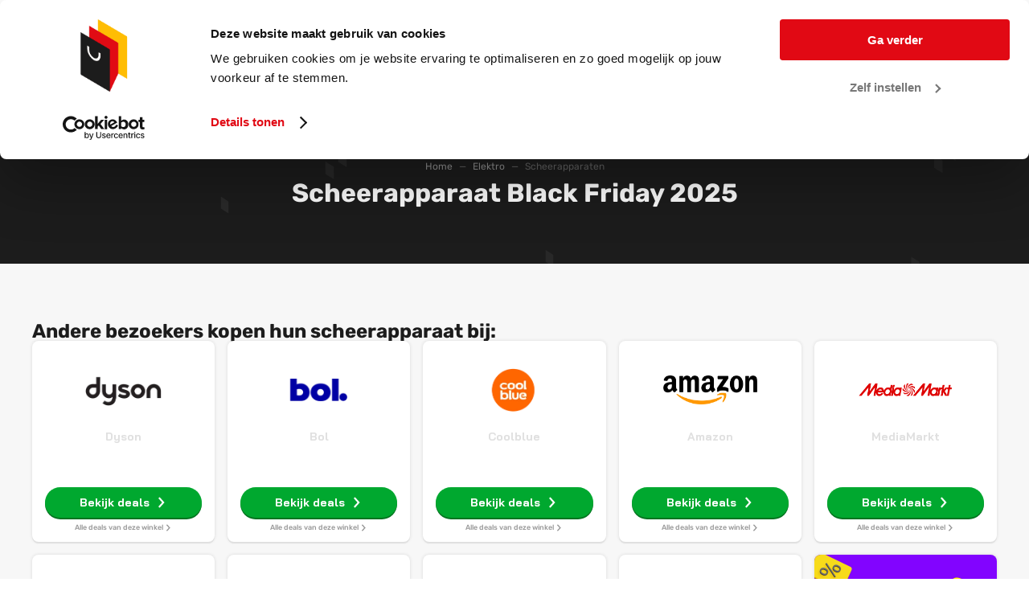

--- FILE ---
content_type: text/html; charset=utf-8
request_url: https://www.blackfridayexpert.be/elektro/scheerapparaten/
body_size: 26774
content:
<!doctype html><html lang="nl-BE" data-reactroot=""><head><meta charSet="utf-8"/><link rel="shortcut icon" href="/static/favicons/favicon.png"/><meta name="viewport" content="width=device-width, initial-scale=1"/><meta name="apple-mobile-web-app-capable" content="yes"/><meta name="mobile-web-app-capable" content="yes"/><title data-react-helmet="true">Scheerapparaat Black Friday 2025 SALE → Bekijk alle Deals &amp; Kortingen</title><meta data-react-helmet="true" charSet="utf-8"/><meta data-react-helmet="true" name="description" content="Bekijk hier alle scheerapparaat Black Friday 2025 deals. ✅ Vergelijk promo&#x27;s &amp; deals ✅ Overzicht van álle winkels ➤ Uw no.1 Black Friday shopping platform."/><meta data-react-helmet="true" property="og:title" content="Scheerapparaat Black Friday 2025 SALE → Bekijk alle Deals &amp; Kortingen"/><meta data-react-helmet="true" property="og:description" content="Bekijk hier alle scheerapparaat Black Friday 2025 deals. ✅ Vergelijk promo&#x27;s &amp; deals ✅ Overzicht van álle winkels ➤ Uw no.1 Black Friday shopping platform."/><meta data-react-helmet="true" property="og:image" content="https://media.blackfridaynederland.nl/wordpress/sites/2/20230602101258/Scheerapparaat.png"/><meta data-react-helmet="true" name="robots" content="index,follow"/><link data-react-helmet="true" rel="canonical" href="https://www.blackfridayexpert.be/elektro/scheerapparaten/"/><link data-react-helmet="true" rel="icon" type="image/png" href="https://media.blackfridaynederland.nl/static/FavIcons/favicon-bf-expert-be.png"/><link data-react-helmet="true" rel="shortcut icon" href="https://media.blackfridaynederland.nl/static/FavIcons/favicon-bf-expert-be.png"/><link rel="stylesheet" href="/static/bundle.fcafa783536dd9352617.css"/><link rel="stylesheet" href="/static/1.b315ed299cf6ba0c7299.css"/><script src="https://cdn.brevo.com/js/sdk-loader.js" async=""></script><script src="/static/brevo/main.js"></script><script type="text/javascript" src="//cdn-4.convertexperiments.com/v1/js/100414045-100415457.js?environment=production"></script><script>window.__PRELOADED_STATE__ = {"locales":{"locale":"nl-BE","messages":{"banner.button.toCampaignPageOut":"Bekijk deals","banner.link.toCampaignPageOut":"","blogBodyText.author.image.alt":"Foto van {authorName}","blogBodyText.author.more":"Meer over {authorName}","blogBodyText.shareSocialDropdown.buttonTitle":"Delen","breadcrumb.homeLink":"Home","cookiePopup.buttonText":"Ja, ik wil een goede website","cookiePopup.linkText":"Meer informatie","cookiePopup.text":"Wij gebruiken cookies zodat u op de website de beste deals kan vinden","cookiePopup.title":"Wij gebruiken cookies","countDown.afterCustomDate.onPage":"(sommige deals zijn al geldig)","countDown.afterCustomDate":"De eerste deals zijn gestart!","countDown.begin":"Nog","countDown.blackFridayStarted.onPage":"is nu geldig!!","countDown.blackFridayStarted":"is begonnen!","countDown.cyberMonday":"Het is vandaag Cyber Monday!","countDown.days.many":"dagen","countDown.days.one":"dag","countDown.months.many":"maanden","countDown.months.one":"maand","countDown.moreThan.months":"Nog {moreThan}","countDown.moreThan":"ruim","countDown.moreThanOneMonth":"{months} {days}","countDown.oneMonthLeft":"Nog ruim één maand","dealCard.button.toCampaignPageOut":"Naar deal","dealCard.showAllMerchantDeals":"Alle deals van deze winkel","dealCard.sponsoredLabel":"Gesponsord","default.breadcrumb.backButton.name":"Terug","default.breadcrumb.home.name":"Home","default.breadcrumb.home.url":"/","default.fallBackHeaderImage":"https://media.blackfridaynederland.nl/wordpress/20200430114414/default-blog-image-nl.jpg","default.newsletter.button.title":"Aanmelden","default.newsletter.modal.title":"Inschrijven nieuwsbrief","discountCard.discountCodeCopied":"Kortingscode gekopieerd!","discountCard.discountSubtitle":"Gebruik deze kortingscode in je aankoop","fallbackHeader.src":" ","filterBar.amountOfStores":"{amountOfStores} winkels","filterBar.checkboxDropdown.brandDeleteFilters":"Verwijder merk filters","filterBar.checkboxDropdown.brandFilterName":"Merk","filterBar.checkboxDropdown.brandSearchPlaceholder":"Merk zoeken","filterBar.checkboxDropdown.brandTitle":"Merk","filterBar.checkboxDropdown.categoryDeleteFilters":"Verwijder categorie filters","filterBar.checkboxDropdown.categoryFilterName":"Categorie","filterBar.checkboxDropdown.categorySearchPlaceholder":"Categorie zoeken","filterBar.checkboxDropdown.categoryTitle":"Categorie","filterBar.checkboxDropdown.merchantDeleteFilters":"Verwijder winkel filters","filterBar.checkboxDropdown.merchantFilterName":"Winkel","filterBar.checkboxDropdown.merchantSearchPlaceholder":"Winkel zoeken","filterBar.checkboxDropdown.statusTitle":"Status","filterBar.clearFilters":"Verwijder alle filters ({amountOfActiveFilters})","filterBar.filterTitle":"Filters","filterBarDeals.amountOfDeals":"{amountOfDeals} deals","filterBarDeals.checkboxDropdown.brandDeleteFilters":"Verwijder merk filters","filterBarDeals.checkboxDropdown.brandFilterName":"Merk","filterBarDeals.checkboxDropdown.brandSearchPlaceholder":"Merk zoeken","filterBarDeals.checkboxDropdown.brandTitle":"Merk","filterBarDeals.checkboxDropdown.categoryDeleteFilters":"Verwijder categorie filters","filterBarDeals.checkboxDropdown.categoryFilterName":"Categorie","filterBarDeals.checkboxDropdown.categorySearchPlaceholder":"Categorie zoeken","filterBarDeals.checkboxDropdown.categoryTitle":"Categorie","filterBarDeals.checkboxDropdown.merchantDeleteFilters":"Verwijder winkel filters","filterBarDeals.checkboxDropdown.merchantFilterName":"Winkel","filterBarDeals.checkboxDropdown.merchantSearchPlaceholder":"Winkel zoeken","filterBarDeals.checkboxDropdown.merchantTitle":"Winkel","filterBarDeals.clearFilters":"Verwijder alle filters ({amountOfActiveFilters})","filterBarDeals.filterTitle":"Filters","filterBarDeals.sortBy":"Sorteer op:","filterBarDeals.sortByHighestDiscount":"Hoogste korting","filterBarDeals.sortByLastChanged":"Laatst gewijzigd","filterBarDeals.sortByMostPopular":"Meest populair","filterBarDeals.sortByNewestDeals":"Nieuwste deals","filterBarDeals.sortByPriceHighLow":"Prijs hoog-laag","filterBarDeals.sortByPriceLowHigh":"Prijs laag-hoog","footer.bottom.copyright":"© {currentYear} · BlackFridayExpert.be is een initiatief van Maddox Media BV.","footer.bottom.link.four.title":"Sitemap","footer.bottom.link.four.url":"/sitemap/","footer.bottom.link.one.title":"Partner worden?","footer.bottom.link.one.url":"/contact/","footer.bottom.link.three.title":"Cookiebeleid","footer.bottom.link.two.title":"Privacy","footer.bottom.logo.alt":"Logo BlackFridayExpert.be","footer.bottom.logo.src":"","footer.bottom.logo.title":"Logo BlackFridayExpert.be","footer.image.dealIconImageAlt":"Black Friday product aanbiedingen","footer.image.dealIconImageTitle":"Product deals","footer.image.shopIconImageAlt":"Bekijk alle deelnemende winkels","footer.image.shopIconImageTitle":"Winkels","footer.languages.title":"Ook actief in","footer.middle.firstColumn.title":"Meer over Black Friday","footer.middle.googleReviews.link.rating":"5","footer.middle.googleReviews.link.title":"Feedback Company Reviews","footer.middle.googleReviews.link.url":"https://www.feedbackcompany.com/nl-nl/reviews/black-friday-expert","footer.middle.link.one.title":"Meer over Black Friday","footer.middle.link.three.title":"Winkels met de beste deals","footer.middle.link.two.title":"Meest bekeken pagina's","footer.middle.newsletter.buttonText":"Nieuwsbrief","footer.middle.newsletter.text":"En ontvang de allerbeste deals","footer.middle.newsletter.title":"Meldt u aan voor de nieuwsbrief","footer.middle.secondColumn.title":"Meest bekeken","footer.middle.social.link.facebook":"https://www.facebook.com/BlackFridayBelgie/","footer.middle.social.link.instagram":"https://www.instagram.com/blackfridaybelgie/","footer.middle.social.link.mail":"mailto:info@blackfridayexpert.be","footer.middle.social.link.pinterest":" ","footer.middle.social.link.youtube":"https://www.youtube.com/channel/UC049pjL85wCGYFXCEkp1lbg","footer.middle.social.title":"Volg ons!","footer.newsLetter.description.item.one":"Meer dan 50.000 mensen gingen u voor","footer.newsLetter.description.item.three":"Op ieder moment opzegbaar","footer.newsLetter.description.item.two":"Onze nieuwsbrief is volledig gratis","footer.newsLetter.title":"Zorg dat u de eerste deals niet mist!","footer.newsLetterModal.title":"Inschrijven nieuwsbrief","footer.ratingScore":"9.8/10","footer.thuiswinkelLink":"","footer.top.dealLink":"{totalAmountOfDeals} Producten","footer.top.shopLink":"{totalAmountOfMerchants} Winkels","footer.ukDisclosure":"","footer.usp.one.link.title":"Alle promo's in één overzicht","footer.usp.three.link.title":"Mis niets van Black Friday","footer.usp.three.link.url":"/nieuwsbrief/","footer.usp.two.link.title":"Scoor gemakkelijk de beste deals","global.abbreviation.days":"D","global.abbreviation.hours":"U","global.abbreviation.minutes":"M","global.abbreviation.seconds":"S","global.colors.darken16":"#EA5F00","global.colors.darken35":"#512100","global.colors.darken7":"#df5b00","global.colors.lightAccent":"#EFEEFA","global.colors.lighten51":"#ffe3d0","global.colors.normal":"#ff6a04","global.colors.rgb":"255,106,4","global.colors.custom":" ","global.colors.custom.darken7":" ","global.colors.custom.darken16":" ","global.conditionsLink":"/privacy-statement/","global.cookieLink":"/cookiebeleid/","global.dealOverviewLink.mobileName":"PRODUCTEN","global.dealOverviewLink.name":"DE STRAFSTE PRODUCT DEALS","global.dealOverviewLink":"/deals/","global.dealTabLink":"/deals/","global.gtm":"GTM-55QS5FX","global.homepageLink":"/","global.locale":"nl-BE","global.logo.src":"https://media.blackfridaynederland.nl/static/Logo/bf-be.svg","global.merchantOverviewLink.mobileName":"WINKELS","global.merchantOverviewLink.name":"PROMO'S TOT -90% KORTING","global.merchantOverviewLink":"/winkels/","global.merchantTabLink":"/winkels/","global.platformId":"2","global.productOverviewLink":"/producten/","global.searchPage.url":"/search/","global.status.ABOUT_TO_EXPIRE":"Laatste kans!","global.status.ABOUT_TO_START_DAY":"Actie start over {startInAmountOfDays} dag","global.status.ABOUT_TO_START_DAYS":"Actie start over {startInAmountOfDays} dagen","global.status.ABOUT_TO_START":"Actie start binnenkort","global.status.EXPIRED":"Actie verlopen!","global.status.ONGOING":"Nu geldig","global.status.UNKNOWN":"Actie nog onbekend","global.tagManagerScriptLocation":"/static/googletagmanager-nl-be.js","global.urlAddition":" ","global.weCanTrackScriptLocation":"/static/wecantrack-nl-be.js","headerInfo.link.seeMore":"Lees verder","headerInfo.shareSocialDropdown.buttonTitle":"Delen","homepageHeader.blackFridayDayMonth":"26 November","image.errorMessage":"Kan afbeelding niet laden.","languageSwitcher.BEFR":"Français","languageSwitcher.BENL":"Nederlands","languageSwitcher.children.title":"Taal","merchantCard.button.toCampaignPageOut":"Bekijk deals","merchantSingleHeader.moreBF.buttons.deals.title":"Deals","merchantSingleHeader.moreBF.buttons.merchants.extra":"Tot -90% korting","merchantSingleHeader.moreBF.buttons.merchants.title":"Winkels","merchantSingleHeader.moreBF.title":"Meer BlackFriday","merchantSingleHeader.showDeals.buttonTitle":"Bekijk alle deals van {merchantName}","mobileFilter.barClosedTitle":"Filters","mobileFilter.barOpenTitle":"Filters","mobileFilter.clear":"Wis alle filters","mobileFilter.dealButton":"Toon {amountOfDeals} {amountOfDeals, plural, one {deal} other {deals}}","mobileFilter.dealButtonAll":"Toon alle deals","mobileFilter.mobileSortTitle":"Sorteren","mobileFilter.storeButton":"Toon {amountOfStores} {amountOfStores, plural, one {winkel} other {winkels}}","mobileFilter.storeButtonAll":"Toon alle winkels","mobileFilterBar.brandClearFilter":"Wis merk filters","mobileFilterBar.brandSearchPlaceholder":"Merk zoeken","mobileFilterBar.brandTitle":"Merken","mobileFilterBar.categoryClearFilter":"Wis categorie filters","mobileFilterBar.categorySearchPlaceholder":"Categorie zoeken","mobileFilterBar.categoryTitle":"Categorieën","mobileFilterBar.clearFilter":"Wis deze filters","mobileFilterBar.merchantSearchPlaceholder":"Winkel zoeken","mobileFilterBar.merchantTitle":"Winkels","mobileFilterBar.sortTitle":"Sorteren","mobileFilterBar.statusClearFilter":"Wis status filters","mobileFilterBar.statusSearchPlaceholder":"Status zoeken","mobileFilterBar.statusTitle":"Status","mobileNavMenu.discount.title":"Tot 90% korting","mobileNavMenu.firstCheckMark.title":"De beste deals","mobileNavMenu.secondCheckMark.title":"Handig, snel en overzichtelijk","navBar.backButton.text":"Terug","navBar.modalNavBarMenu.hamburgerMenuClose":"Sluiten","navBar.modalNavBarMenu.hamburgerMenuOpen":"Menu","navBar.modalNavBarSearch.closeText":"Sluiten","navBar.modalNavBarSearch.foundDealsTitle":"Gevonden deals","navBar.modalNavBarSearch.foundStoresTitle":"Gevonden winkels","navBar.modalNavBarSearch.noSearchResults":"Er zijn geen resultaten gevonden voor uw zoekopdracht","navBar.modalNavBarSearch.noSearchResultsCardDeals.buttonTitle":"Alle deals","navBar.modalNavBarSearch.noSearchResultsCardDeals.title":"Bekijk alle deals in het overzicht","navBar.modalNavBarSearch.noSearchResultsCardStores.buttonTitle":"Alle winkels","navBar.modalNavBarSearch.noSearchResultsCardStores.title":"Bekijk alle winkels in het overzicht","navBar.modalNavBarSearch.searchPlaceholder":"Zoek deals en winkels","navbar.search.noResult.deals":"Populaire deals","navbar.search.noResult.merchants":"Populaire winkels","navbar.search.noResult.text":"Geen resultaten voor “{searchValue}”","navbar.search.noResult.tipOne":"Controleer de spelling van je zoekterm","navbar.search.noResult.tipTwo":"Maak je zoekterm minder specifiek","navBar.search.placeholder":"Welke deals of winkels zoekt u?","navbar.search.result.button.deals":"Bekijk alle deals","navbar.search.result.button.merchants":"Bekijk alle winkels","navbar.search.result.button.products":"Bekijk alle producten","navbar.search.result.deals":"Gevonden deals","navbar.search.result.merchants":"Gevonden winkels","navbar.search.result.pages":"Relevante pagina's","navbar.search.result.products":"Vergelijk prijzen van producten","newsletter.button.openNewsletterModal":"Nieuwsbrief","newsletterCtaBox.infoText":"Door u in te schrijven bevestigt u dat u de nieuwsbrief van BlackFridayExpert.be wilt ontvangen en gaat u akkoord met de {conditions}.","newsletterCtaBox.modal.title":"Inschrijven nieuwsbrief","newsletterCtaBox.text":"Geen deals missen?","newsletterModalForm.button.applyTitle":"Inschrijven","newsletterModalForm.button.sendTitle":"Verzenden","newsletterModalForm.conditions":"voorwaarden","newsLetterModalForm.confirmation.close":"Sluiten","newsLetterModalForm.confirmation.message":"Gelukt! U bent nu ingeschreven voor de nieuwsbrief.","newsletterModalForm.infoText":"Door u in te schrijven bevestigt u dat u de nieuwsbrief van BlackFridayExpert.be wilt ontvangen en gaat u akkoord met de {conditions}.","newsLetterModalForm.input.category.errorMessage":"Selecteer minstens één categorie","newsLetterModalForm.input.category.label":"Graag ontvang ik de beste deals voor","newsLetterModalForm.input.category.selectAllButtonText":"Alle onderwerpen","newsLetterModalForm.input.email.errorMessageEmpty":"E-mailadres","newsLetterModalForm.input.email.errorMessageWrong":"Geen correct e-mailadres","newsLetterModalForm.input.email.label":"E-mailadres","newsLetterModalForm.input.email.placeholder":" ","newsLetterModalForm.input.name.errorMessage":"Vul uw naam in","newsLetterModalForm.input.name.label":"Naam","newsLetterModalForm.input.name.placeholder":"E-mailadres","newsLetterModalForm.success.message":"Gelukt! U bent nu ingeschreven voor de nieuwsbrief.","notFound.button.link":"/","notFound.button.title":"Black Friday homepage","notFound.content":"We hebben de pagina niet gevonden. Zullen we u de weg wijzen?","notFound.meta":"Pagina niet gevonden","notFound.route":"/not-found/","notFound.title":"Oeps!","readingTimeText.plural":"minuten leestijd","readingTimeText.singular":"minuut leestijd","searchableCheckboxDropdown.dealButtonAll":"Toon alle deals","searchableCheckboxDropdown.dealButtonWithAmount":"Toon {totalDeals} deals","searchableCheckboxDropdown.noResults":"Geen resultaten","searchableCheckboxDropdown.storeButtonAll":"Toon alle winkels","searchableCheckboxDropdown.storeButtonWithAmount":"Toon {totalStores} winkels","unavailable.button.link":"/","unavailable.button.title":"Black Friday homepage","unavailable.content":"We kunnen deze pagina momenteel niet tonen, probeer later nog eens.","unavailable.meta":"Pagina niet beschikbaar","unavailable.route":"/not-available/","unavailable.title":"We werken eraan!","myDealAlerts.logout.title":"Se déconnecter","global.dealAlerts.page.url":"/deal-alerts/","global.dealAlerts.page.title":"Mes offres","global.dealAlerts.notification.add.success.title":"Offre ajoutée !","global.dealAlerts.notification.add.success.description":"On vous avertit dès que le prix baisse !","global.dealAlerts.notification.error.title":"Une erreur est survenue","global.dealAlerts.notification.error.description":"Réessayez plus tard.","global.dealAlerts.notification.remove.success.title":"Offre supprimée !","global.dealAlerts.notification.remove.success.description":"Plus d'alerte pour cette offre !","global.dealAlerts.modal.login.title":"S'inscrire aux alertes offres","global.dealAlerts.modal.login.description":"Entrez votre e-mail pour recevoir une alerte si le prix baisse !","global.dealAlerts.modal.login.button.title":"S'inscrire à une alerte offre","global.dealAlerts.modal.closeButton.title":"Fermer","global.dealAlerts.modal.login.confirm.title":"Confirmez votre e-mail !","global.dealAlerts.modal.login.confirm.description":"Confirmez votre e-mail pour recevoir les baisses de prix !","global.dealAlerts.modal.login.error.title":"Problème survenu","global.dealAlerts.modal.login.error.description":"Réessayez plus tard ou contactez le support.","mobileNavMenu.usp.title":"Alle acties in <strong>één overzicht</strong>","mobileNavMenu.priorityMenuItem.0.subtitle":"Tot 90% korting","mobileNavMenu.priorityMenuItem.1.subtitle":"Pak de allerbeste deals!","mobileNavMenu.cta.title":"Bekijk alle deals","mobileNavMenu.cta.link":"/winkels/"}},"search":{"searchValue":"","foundDeals":{"count":0,"data":[]},"foundMerchants":{"count":0,"data":[]},"foundProducts":{"count":0,"data":[]},"foundPages":{"count":0,"data":[]},"menuIsOpen":false,"searchIsOpen":false,"isLoading":false,"noResults":false},"pages":{"currentPage":{"id":"5439","pageRes":200,"metaData":{"description":"Bekijk hier alle scheerapparaat Black Friday 2025 deals. ✅ Vergelijk promo's & deals ✅ Overzicht van álle winkels ➤ Uw no.1 Black Friday shopping platform.","title":"Scheerapparaat Black Friday 2025 SALE → Bekijk alle Deals & Kortingen","hrefLang":"","og":{"title":"Scheerapparaat Black Friday 2025 SALE → Bekijk alle Deals & Kortingen","description":"Bekijk hier alle scheerapparaat Black Friday 2025 deals. ✅ Vergelijk promo's & deals ✅ Overzicht van álle winkels ➤ Uw no.1 Black Friday shopping platform.","image":"https://media.blackfridaynederland.nl/wordpress/sites/2/20230602101258/Scheerapparaat.png"},"canonicalUrl":"","twitter":{"title":"","description":"","image":""},"jsonSchemas":[],"robots":{"index":"","follow":"","advanced":""}},"route":"/elektro/scheerapparaten/","wordPressPostModules":[{"id":"11","name":"NavBarModule","background":{"backgroundColour":"#f7f7f7"},"logo":{"src":"/static/assets/bf-be.72a75b05.svg","alt":"Black Friday Logo","title":"Black Friday Logo"},"navBarTitle":"Black Friday 2026","navBarSubTitle":"vrijdag 27 november","navBarLink":"/winkels/","popularDeals":[{"id":65818,"name":"iPhone 17 Pro Max 256GB - Silver","image":{"url":"https://static.maddoxmedia.eu/$2b$10$KuNh4CdmMRuDlXmBeTA8Au/file","title":"iPhone 17 Pro Max 256GB - Silver","alt":"iPhone 17 Pro Max 256GB - Silver"},"price":1479,"beforePrice":0,"currency":"EUR","merchant":{"name":"Krëfel","slug":"krefel","logoImage":{"id":880269,"title":"Krëfel Black Friday","alt":"Black Friday Krëfel","url":"https://static.maddoxmedia.eu/$2b$10$ZiYOg5R/mY9zt.CYV2nxvO/Krefel Black Friday.svg","hash":"9d8ebc107f5ab0196bddb95fd072cfcb"}},"ean":"195950638899","brands":[{"name":"Apple","id":1878}],"featuredFilter":{"name":""},"structuredData":"{\"@context\":\"https://schema.org/\",\"@type\":\"Product\",\"name\":\"iPhone 17 Pro Max 256GB - Silver\",\"image\":\"https://static.maddoxmedia.eu/$2b$10$KuNh4CdmMRuDlXmBeTA8Au/file\",\"description\":\"iPhone 17 Pro Max 256GB - Silver\",\"brand\":{\"@type\":\"Brand\",\"name\":\"Apple\"},\"sku\":\"195950638899\",\"offers\":{\"@type\":\"Offer\",\"priceCurrency\":\"EUR\",\"price\":1479,\"availability\":\"https://schema.org/InStock\",\"itemCondition\":\"https://schema.org/NewCondition\"}}"},{"id":67380,"name":"Dyson V12s Detect Slim Submarine","image":{"url":"https://static.maddoxmedia.eu/$2b$10$OwQCxYNr0cTiCwGWcC4CkO/file","title":"Dyson V12s Detect Slim Submarine","alt":"Dyson V12s Detect Slim Submarine"},"price":719,"beforePrice":0,"currency":"EUR","merchant":{"name":"Dyson","slug":"dyson","logoImage":{"id":884219,"title":"Dyson Black Friday","alt":"Black Friday Dyson","url":"https://static.maddoxmedia.eu/$2b$10$L65LMgpCGmW0ymXMnriDS./Dyson Black Friday (2).svg","hash":""}},"ean":"5025155131992","brands":[{"name":"Dyson","id":4309}],"featuredFilter":{"name":""},"structuredData":"{\"@context\":\"https://schema.org/\",\"@type\":\"Product\",\"name\":\"Dyson V12s Detect Slim Submarine\",\"image\":\"https://static.maddoxmedia.eu/$2b$10$OwQCxYNr0cTiCwGWcC4CkO/file\",\"description\":\"Dyson V12s Detect Slim Submarine\",\"brand\":{\"@type\":\"Brand\",\"name\":\"Dyson\"},\"sku\":\"5025155131992\",\"offers\":{\"@type\":\"Offer\",\"priceCurrency\":\"EUR\",\"price\":719,\"availability\":\"https://schema.org/InStock\",\"itemCondition\":\"https://schema.org/NewCondition\"}}"},{"id":64072,"name":"iPhone 15 128 GB Zwart","image":{"url":"https://static.maddoxmedia.eu/$2b$10$ost.uLCvwlaGvEeiGw/Aq./file","title":"iPhone 15 128 GB Zwart","alt":"iPhone 15 128 GB Zwart"},"price":659,"beforePrice":0,"currency":"EUR","merchant":{"name":"Krëfel","slug":"krefel","logoImage":{"id":880269,"title":"Krëfel Black Friday","alt":"Black Friday Krëfel","url":"https://static.maddoxmedia.eu/$2b$10$ZiYOg5R/mY9zt.CYV2nxvO/Krefel Black Friday.svg","hash":"9d8ebc107f5ab0196bddb95fd072cfcb"}},"ean":"195949036064","brands":[{"name":"Apple","id":1878}],"featuredFilter":{"name":""},"structuredData":"{\"@context\":\"https://schema.org/\",\"@type\":\"Product\",\"name\":\"iPhone 15 128 GB Zwart\",\"image\":\"https://static.maddoxmedia.eu/$2b$10$ost.uLCvwlaGvEeiGw/Aq./file\",\"description\":\"iPhone 15 128 GB Zwart\",\"brand\":{\"@type\":\"Brand\",\"name\":\"Apple\"},\"sku\":\"195949036064\",\"offers\":{\"@type\":\"Offer\",\"priceCurrency\":\"EUR\",\"price\":659,\"availability\":\"https://schema.org/InStock\",\"itemCondition\":\"https://schema.org/NewCondition\"}}"}],"popularMerchants":[{"id":39,"name":"Dyson","logoImage":{"url":"https://static.maddoxmedia.eu/$2b$10$L65LMgpCGmW0ymXMnriDS./Dyson Black Friday (2).svg","title":"Dyson Black Friday","alt":"Black Friday Dyson"},"slug":"dyson","campaign":{"featuredFilter":{"name":""}}},{"id":20,"name":"Bol","logoImage":{"url":"https://static.maddoxmedia.eu/$2b$10$72IRzk1A7v2WxHhlFHRSku/Bol.com Black Friday.svg","title":"Bol Black Friday","alt":"Bol Black Friday"},"slug":"bol","campaign":{"featuredFilter":{"name":""}}},{"id":29,"name":"Coolblue","logoImage":{"url":"https://static.maddoxmedia.eu/$2b$10$J0UCvCAYrELE7f6QaVyZb./Coolblue Black Friday.svg","title":"Coolblue Black Friday","alt":"Black Friday Coolblue"},"slug":"coolblue","campaign":{"featuredFilter":{"name":""}}}],"menuItems":[{"title":"Winkels","url":"/winkels/"},{"title":"Product deals","url":"/deals/"},{"title":"Productcategorieën","url":"/productcategorieen/","children":[{"title":"Gaming","url":"/gaming/","children":[{"title":"Nintendo Switch","url":"/gaming/nintendo-switch/"},{"title":"PS5","url":"/gaming/playstation/ps5/"},{"title":"Xbox","url":"/gaming/xbox/"},{"title":"Games","url":"/gaming/games/"},{"title":"Alle Gaming Deals","url":"/gaming/"}]},{"title":"Apple","url":"/apple/","children":[{"title":"AirPods","url":"/apple/airpods/"},{"title":"iPhone","url":"/apple/iphone/"},{"title":"iPad","url":"/apple/ipad/"},{"title":"Apple Watch","url":"/apple/apple-watch/"},{"title":"Alle Apple Deals","url":"/apple/"}]},{"title":"Fashion","url":"/fashion/","children":[{"title":"Damesmode","url":"/fashion/dames/"},{"title":"Herenmode","url":"/fashion/heren/"},{"title":"Schoenen","url":"/fashion/schoenen/"},{"title":"Sneakers","url":"/fashion/sneakers/"},{"title":"Alle Fashion Deals","url":"/fashion/"}]},{"title":"Smartphones","url":"/smartphones/","children":[{"title":"iPhone","url":"/apple/iphone/"},{"title":"Samsung Galaxy","url":"/smartphones/samsung-galaxy/"},{"title":"OnePlus","url":"/smartphones/oneplus/"},{"title":"Huawei","url":"/huawei/"},{"title":"Alle Smartphone Deals","url":"/smartphones/"}]},{"title":"Beeld & Geluid","url":"/televisies/","children":[{"title":"Televisies","url":"/televisies/"},{"title":"OLED TV’s","url":"/televisies/oled-tvs/"},{"title":"Sonos","url":"/audio/sonos/"},{"title":"Chromecast","url":"/google/chromecast/"},{"title":"Bose","url":"/audio/bose/"}]},{"title":"PC & Laptops","url":"/pc/","children":[{"title":"Laptops","url":"/laptops/"},{"title":"Chromebooks","url":"/laptops/chromebooks/"},{"title":"MacBook","url":"/apple/macbook/"},{"title":"Desktops","url":"/pc/"},{"title":"Gaming PC","url":"/gaming/pc/"}]},{"title":"Wonen","url":"/wonen/","children":[{"title":"Meubels","url":"/wonen/meubels/"},{"title":"Boxsprings","url":"/wonen/boxsprings/"},{"title":"Philips Hue","url":"/philips-hue/"},{"title":"fonQ","url":"/winkels/fonq/"},{"title":"Alle woondeals","url":"/wonen/"}]},{"title":"Groot Elektro","url":"/groot-elektro/","children":[{"title":"Wasmachines","url":"/groot-elektro/wasmachines/"},{"title":"Droogkasten","url":"/groot-elektro/droogkast/"},{"title":"Stofzuigers","url":"/elektro/stofzuigers/"},{"title":"Coolblue","url":"/winkels/coolblue/"},{"title":"Alle Groot Elektro Deals","url":"/groot-elektro/"}]},{"title":"Diverse Elektro","url":"/elektro/","children":[{"title":"Tablets","url":"/tablets/"},{"title":"Koffiemachines","url":"/elektro/koffiemachines/"},{"title":"Camera’s","url":"/cameras/"},{"title":"Smartwatches","url":"/fashion/horloges/smartwatches/"},{"title":"Alle Elektro Deals","url":"/elektro/"}]},{"title":"Overig","url":"/productcategorieen/","children":[{"title":"Vakanties","url":"/vakanties/"},{"title":"Speelgoed","url":"/speelgoed/"},{"title":"Sport","url":"/sport/"},{"title":"Parfum","url":"/cosmetica/parfum/"},{"title":"Horloges","url":"/fashion/horloges/"}]}]},{"title":"Winkels per categorie","url":"/winkels/","children":[{"title":"Top 4","url":"/winkels/","children":[{"title":"Bol","url":"/winkels/bol/"},{"title":"Coolblue","url":"/winkels/coolblue/"},{"title":"Amazon","url":"/winkels/amazon/"},{"title":"Vanden Borre","url":"/winkels/vanden-borre/"}]},{"title":"Gaming","url":"/gaming/","children":[{"title":"MediaMarkt","url":"/winkels/mediamarkt/"},{"title":"Steam","url":"/winkels/steam/"},{"title":"Alternate","url":"/winkels/alternate/"},{"title":"Dreamland","url":"/winkels/dreamland/"}]},{"title":"Fashion","url":"/fashion/","children":[{"title":"ABOUT YOU","url":"/winkels/about-you/"},{"title":"e5 mode","url":"/winkels/e5-mode/"},{"title":"Nike","url":"/winkels/nike/"},{"title":"Lounge by Zalando","url":"/winkels/lounge-by-zalando/"}]},{"title":"Smartphones","url":"/smartphones/","children":[{"title":"Proximus","url":"/winkels/proximus/"},{"title":"Samsung","url":"/winkels/samsung/"},{"title":"Orange","url":"/winkels/orange/"},{"title":"OnePlus","url":"/winkels/oneplus/"}]},{"title":"Televisies","url":"/televisies/","children":[{"title":"Philips","url":"/winkels/philips/"},{"title":"Kamera Express","url":"/winkels/kamera-express/"},{"title":"Fnac","url":"/winkels/fnac/"},{"title":"Arts & Craft","url":"/winkels/art-en-craft/"}]},{"title":"Audio & Hifi","url":"/audio/","children":[{"title":"JBL","url":"/winkels/jbl/"},{"title":"HEMA","url":"/winkels/hema/"},{"title":"Bose","url":"/winkels/bose/"},{"title":"Lidl","url":"/winkels/lidl/"}]},{"title":"Computers & Laptops","url":"/pc/","children":[{"title":"Lenovo","url":"/winkels/lenovo/"},{"title":"Adobe","url":"/winkels/adobe/"},{"title":"Microsoft","url":"/winkels/microsoft/"},{"title":"Paradigit","url":"/winkels/paradigit/"}]},{"title":"Wonen","url":"/wonen/","children":[{"title":"La Redoute","url":"/winkels/la-redoute/"},{"title":"X²O Badkamers","url":"/winkels/x2o-badkamers/"},{"title":"Dyson","url":"/winkels/dyson/"},{"title":"Nespresso","url":"/winkels/nespresso/"}]},{"title":"Groot Elektro","url":"/groot-elektro/","children":[{"title":"Coolblue","url":"/winkels/coolblue/"},{"title":"Krëfel","url":"/winkels/krefel/"},{"title":"Miele","url":"/winkels/miele/"},{"title":"Bosch","url":"/winkels/bosch/"}]},{"title":"Diverse","url":"/deals/","children":[{"title":"RITUALS","url":"/winkels/rituals/"},{"title":"LEGO","url":"/winkels/lego/"},{"title":"KitchenAid","url":"/winkels/kitchenaid/"},{"title":"Garmin","url":"/winkels/garmin/"}]}]},{"title":"Meer over Black Friday","url":"/","children":[{"title":"Black Friday 2026","url":"/","children":[{"title":"Wanneer is Black Friday?","url":"/wanneer-is-black-friday/"},{"title":"Wat is Black Friday?","url":"/kennis-advies/wat-is-black-friday/"},{"title":"Black Week","url":"/black-week/"}]},{"title":"Cyber Monday 2026","url":"/cyber-monday/","children":[{"title":"Cyber Monday Winkels","url":"/cyber-monday/winkels/"},{"title":"Cyber Monday Deals","url":"/cyber-monday/deals/"},{"title":"Wanneer is Cyber Monday?","url":"/cyber-monday/wanneer-is-cyber-monday/"}]},{"title":"Travel Tuesday","url":"/travel-tuesday/","children":[{"title":"Prijsvrij","url":"/winkels/prijsvrij/"},{"title":"Tui","url":"/winkels/tui/"},{"title":"Corendon","url":"/winkels/corendon/"}]}]},{"title":"Prijsvergelijker","url":"/producten/"}]},{"id":"4","name":"BlogSingleHeaderModule","bottomPadding":{"desktopSpacing":72,"mobileSpacing":32},"background":{"backgroundColour":"#f7f7f7"},"title":"Scheerapparaat Black Friday 2025","image":{"src":"","alt":"","title":""},"breadcrumbProps":{"variant":"light","breadcrumbs":[{"name":"Home","url":"/"},{"name":"Elektro","url":"/elektro/"},{"name":"Scheerapparaten","url":"/elektro/scheerapparaten/"}],"backButton":{"name":"Terug","url":"/elektro/"}}},{"id":"10","name":"FeaturedMerchantsModule","bottomPadding":{"desktopSpacing":72,"mobileSpacing":32},"background":{"backgroundColour":"#f7f7f7"},"title":"Andere bezoekers kopen hun scheerapparaat bij:","subtitle":"","ctaButton":{"title":"Bekijk alle winkels","url":"/winkels/"},"ctaDescription":"Winkels","filterIds":"9","amountOfStores":9,"selectionChoice":"filters","merchantSelectionCount":9,"merchantSelection":null,"featuredMerchants":[{"id":39,"name":"Dyson","logoImage":{"url":"https://static.maddoxmedia.eu/$2b$10$L65LMgpCGmW0ymXMnriDS./Dyson Black Friday (2).svg","title":"Dyson Black Friday","alt":"Black Friday Dyson"},"slug":"dyson","campaign":{"featuredFilter":{"name":""}}},{"id":20,"name":"Bol","logoImage":{"url":"https://static.maddoxmedia.eu/$2b$10$72IRzk1A7v2WxHhlFHRSku/Bol.com Black Friday.svg","title":"Bol Black Friday","alt":"Bol Black Friday"},"slug":"bol","campaign":{"featuredFilter":{"name":""}}},{"id":29,"name":"Coolblue","logoImage":{"url":"https://static.maddoxmedia.eu/$2b$10$J0UCvCAYrELE7f6QaVyZb./Coolblue Black Friday.svg","title":"Coolblue Black Friday","alt":"Black Friday Coolblue"},"slug":"coolblue","campaign":{"featuredFilter":{"name":""}}},{"id":8,"name":"Amazon","logoImage":{"url":"https://static.maddoxmedia.eu/$2b$10$S5Y6itQbE4bDAG3ZH.DZrO/Amazon Black Friday.svg","title":"Amazon Black Friday","alt":"Black Friday Amazon"},"slug":"amazon","campaign":{"featuredFilter":{"name":""}}},{"id":87,"name":"MediaMarkt","logoImage":{"url":"https://static.maddoxmedia.eu/$2b$10$U7SWu.7Y98gMksdwtYEv0u/Black Friday MediaMarkt.svg","title":"MediaMarkt Black Friday","alt":"Black Friday MediaMarkt"},"slug":"mediamarkt","campaign":{"featuredFilter":{"name":""}}},{"id":136,"name":"Vanden Borre","logoImage":{"url":"https://static.maddoxmedia.eu/$2b$10$UUVoMqlYBhl8pSKgfVEDJO/Vanden Borre Black Friday voor het leven.svg","title":"Vanden Borre Black Friday logo","alt":"Vanden Borre Black Friday logo"},"slug":"vanden-borre","campaign":{"featuredFilter":{"name":""}}},{"id":17592,"name":"Shark","logoImage":{"url":"https://static.maddoxmedia.eu/$2b$10$Z28V18lk64m7sA5LQtKvh./Black Friday Shark.svg","title":"Shark Black Friday","alt":"Black Friday Shark"},"slug":"shark","campaign":{"featuredFilter":{"name":""}}},{"id":8909,"name":"EasyToys","logoImage":{"url":"https://static.maddoxmedia.eu/$2b$10$gMM71Mi0IQ8IrLDKBRpTMe/EasyToys Black Friday.svg","title":"EasyToys Black Friday","alt":"Black Friday EasyToys"},"slug":"easytoys","campaign":{"featuredFilter":{"name":""}}},{"id":74,"name":"Krëfel","logoImage":{"url":"https://static.maddoxmedia.eu/$2b$10$ZiYOg5R/mY9zt.CYV2nxvO/Krefel Black Friday.svg","title":"Krëfel Black Friday","alt":"Black Friday Krëfel"},"slug":"krefel","campaign":{"featuredFilter":{"name":""}}}],"isMerchantSinglePage":false,"amountOfMerchantsMobile":"8","pageUrl":"/elektro/scheerapparaten/"},{"id":"6","name":"CtaNewsletterModule","modalTitle":"Inschrijven nieuwsbrief","bottomPadding":{"desktopSpacing":72,"mobileSpacing":32},"background":{"backgroundColour":"#f7f7f7"},"buttonTitle":"Aanmelden","icon":"https://media.blackfridaynederland.nl/wordpress/sites/2/20191007191316/Nieuwsbrief-icon.svg","ctaText":"Geen deals missen? Profiteer dan gratis van de nieuwsbrief!"},{"id":"17","name":"FeaturedDealsModule","bottomPadding":{"desktopSpacing":72,"mobileSpacing":32},"background":{"backgroundColour":"#f7f7f7"},"title":"De best bekeken scheerapparaat deals","subtitle":"","useSeeMoreCard":true,"ctaButton":{"title":"Bekijk alle deals","url":"/deals/"},"ctaDescription":"Deals","filterIds":"9","amountOfDeals":9,"featuredDeals":[{"id":62617,"name":"Samsung Galaxy Watch8 - smartwatch - 44mm - Graphite","discount":7,"image":{"url":"https://static.maddoxmedia.eu/$2b$10$pLgB3eqOvCUM/2JJInPZHO/file","title":"Samsung Galaxy Watch8 - smartwatch - 44mm - Graphite","alt":"Samsung Galaxy Watch8 - smartwatch - 44mm - Graphite"},"price":227,"beforePrice":245,"currency":"EUR","merchant":{"name":"Bol","slug":"bol","logoImage":{"id":739713,"title":"Bol Black Friday","alt":"Bol Black Friday","url":"https://static.maddoxmedia.eu/$2b$10$72IRzk1A7v2WxHhlFHRSku/Bol.com Black Friday.svg","hash":"cb5127034ae6dd8d20485ef0155a56ba"}},"ean":"8806097413325","brands":[{"name":"Samsung","id":102264}],"featuredFilter":{"name":""},"structuredData":"{\"@context\":\"https://schema.org/\",\"@type\":\"Product\",\"name\":\"Samsung Galaxy Watch8 - smartwatch - 44mm - Graphite\",\"image\":\"https://static.maddoxmedia.eu/$2b$10$pLgB3eqOvCUM/2JJInPZHO/file\",\"description\":\"Samsung Galaxy Watch8 - smartwatch - 44mm - Graphite\",\"brand\":{\"@type\":\"Brand\",\"name\":\"Samsung\"},\"sku\":\"8806097413325\",\"offers\":{\"@type\":\"Offer\",\"priceCurrency\":\"EUR\",\"price\":227,\"availability\":\"https://schema.org/InStock\",\"itemCondition\":\"https://schema.org/NewCondition\"}}"},{"id":59507,"name":"Dyson Airwrap I.d. Straight + Wavy Multistyler","image":{"url":"https://static.maddoxmedia.eu/$2b$10$WLaeP6rauW7KQpbmUl1yS./file","title":"Dyson Airwrap I.d. Straight + Wavy Multistyler","alt":"Dyson Airwrap I.d. Straight + Wavy Multistyler"},"price":549,"beforePrice":0,"currency":"EUR","merchant":{"name":"MediaMarkt","slug":"mediamarkt","logoImage":{"id":888584,"title":"MediaMarkt Black Friday","alt":"Black Friday MediaMarkt","url":"https://static.maddoxmedia.eu/$2b$10$U7SWu.7Y98gMksdwtYEv0u/Black Friday MediaMarkt.svg","hash":"011ea94fa1572d484357c8acb717cc02"}},"ean":"5025155098943","brands":[{"name":"Dyson","id":4309}],"featuredFilter":{"name":""},"structuredData":"{\"@context\":\"https://schema.org/\",\"@type\":\"Product\",\"name\":\"Dyson Airwrap I.d. Straight + Wavy Multistyler\",\"image\":\"https://static.maddoxmedia.eu/$2b$10$WLaeP6rauW7KQpbmUl1yS./file\",\"description\":\"Dyson Airwrap I.d. Straight + Wavy Multistyler\",\"brand\":{\"@type\":\"Brand\",\"name\":\"Dyson\"},\"sku\":\"5025155098943\",\"offers\":{\"@type\":\"Offer\",\"priceCurrency\":\"EUR\",\"price\":549,\"availability\":\"https://schema.org/InStock\",\"itemCondition\":\"https://schema.org/NewCondition\"}}"},{"id":58440,"name":"Apple Watch Series 10","image":{"url":"https://static.maddoxmedia.eu/$2b$10$yTJLeYAEJpS0RXhxRiUg1O/file","title":"Apple Watch Series 10","alt":"Apple Watch Series 10"},"price":405,"beforePrice":0,"currency":"EUR","merchant":{"name":"Coolblue","slug":"coolblue","logoImage":{"id":886726,"title":"Coolblue Black Friday","alt":"Black Friday Coolblue","url":"https://static.maddoxmedia.eu/$2b$10$J0UCvCAYrELE7f6QaVyZb./Coolblue Black Friday.svg","hash":""}},"ean":"195949563751","brands":[{"name":"Apple","id":1878}],"featuredFilter":{"name":""},"structuredData":"{\"@context\":\"https://schema.org/\",\"@type\":\"Product\",\"name\":\"Apple Watch Series 10\",\"image\":\"https://static.maddoxmedia.eu/$2b$10$yTJLeYAEJpS0RXhxRiUg1O/file\",\"description\":\"Apple Watch Series 10\",\"brand\":{\"@type\":\"Brand\",\"name\":\"Apple\"},\"sku\":\"195949563751\",\"offers\":{\"@type\":\"Offer\",\"priceCurrency\":\"EUR\",\"price\":405,\"availability\":\"https://schema.org/InStock\",\"itemCondition\":\"https://schema.org/NewCondition\"}}"},{"id":46040,"name":"OnePlus Watch 2R - Smartwatch - Gunmetal Gray","discount":2,"image":{"url":"https://static.maddoxmedia.eu/$2b$10$/VpFdJnqR1dj55VlGK4/qO/file","title":"OnePlus Watch 2R - Smartwatch - Gunmetal Gray","alt":"OnePlus Watch 2R - Smartwatch - Gunmetal Gray"},"price":137,"beforePrice":139.99,"currency":"EUR","merchant":{"name":"Bol","slug":"bol","logoImage":{"id":739713,"title":"Bol Black Friday","alt":"Bol Black Friday","url":"https://static.maddoxmedia.eu/$2b$10$72IRzk1A7v2WxHhlFHRSku/Bol.com Black Friday.svg","hash":"cb5127034ae6dd8d20485ef0155a56ba"}},"ean":"6921815626787","brands":[{"name":"OnePlus","id":37388}],"featuredFilter":{"name":""},"structuredData":"{\"@context\":\"https://schema.org/\",\"@type\":\"Product\",\"name\":\"OnePlus Watch 2R - Smartwatch - Gunmetal Gray\",\"image\":\"https://static.maddoxmedia.eu/$2b$10$/VpFdJnqR1dj55VlGK4/qO/file\",\"description\":\"OnePlus Watch 2R - Smartwatch - Gunmetal Gray\",\"brand\":{\"@type\":\"Brand\",\"name\":\"OnePlus\"},\"sku\":\"6921815626787\",\"offers\":{\"@type\":\"Offer\",\"priceCurrency\":\"EUR\",\"price\":137,\"availability\":\"https://schema.org/InStock\",\"itemCondition\":\"https://schema.org/NewCondition\"}}"},{"id":46072,"name":"Samsung Galaxy Watch7 - smartwatch - 40mm - Green","discount":11,"image":{"url":"https://static.maddoxmedia.eu/$2b$10$OlEH557quk/Z3nuxzAu8c./file","title":"Samsung Galaxy Watch7 - smartwatch - 40mm - Green","alt":"Samsung Galaxy Watch7 - smartwatch - 40mm - Green"},"price":149,"beforePrice":169,"currency":"EUR","merchant":{"name":"Bol","slug":"bol","logoImage":{"id":739713,"title":"Bol Black Friday","alt":"Bol Black Friday","url":"https://static.maddoxmedia.eu/$2b$10$72IRzk1A7v2WxHhlFHRSku/Bol.com Black Friday.svg","hash":"cb5127034ae6dd8d20485ef0155a56ba"}},"ean":"8806095662312","brands":[{"name":"Samsung","id":102264}],"featuredFilter":{"name":""},"structuredData":"{\"@context\":\"https://schema.org/\",\"@type\":\"Product\",\"name\":\"Samsung Galaxy Watch7 - smartwatch - 40mm - Green\",\"image\":\"https://static.maddoxmedia.eu/$2b$10$OlEH557quk/Z3nuxzAu8c./file\",\"description\":\"Samsung Galaxy Watch7 - smartwatch - 40mm - Green\",\"brand\":{\"@type\":\"Brand\",\"name\":\"Samsung\"},\"sku\":\"8806095662312\",\"offers\":{\"@type\":\"Offer\",\"priceCurrency\":\"EUR\",\"price\":149,\"availability\":\"https://schema.org/InStock\",\"itemCondition\":\"https://schema.org/NewCondition\"}}"},{"id":46778,"name":"Samsung Galaxy Watch7 - smartwatch - 44mm - Silver","discount":10,"image":{"url":"https://static.maddoxmedia.eu/$2b$10$3AI3zW9Phj8AKJ7LoDOwhO/file","title":"Samsung Galaxy Watch7 - smartwatch - 44mm - Silver","alt":"Samsung Galaxy Watch7 - smartwatch - 44mm - Silver"},"price":178.95,"beforePrice":199,"currency":"EUR","merchant":{"name":"Bol","slug":"bol","logoImage":{"id":739713,"title":"Bol Black Friday","alt":"Bol Black Friday","url":"https://static.maddoxmedia.eu/$2b$10$72IRzk1A7v2WxHhlFHRSku/Bol.com Black Friday.svg","hash":"cb5127034ae6dd8d20485ef0155a56ba"}},"ean":"8806095660707","brands":[{"name":"Samsung","id":102264}],"featuredFilter":{"name":""},"structuredData":"{\"@context\":\"https://schema.org/\",\"@type\":\"Product\",\"name\":\"Samsung Galaxy Watch7 - smartwatch - 44mm - Silver\",\"image\":\"https://static.maddoxmedia.eu/$2b$10$3AI3zW9Phj8AKJ7LoDOwhO/file\",\"description\":\"Samsung Galaxy Watch7 - smartwatch - 44mm - Silver\",\"brand\":{\"@type\":\"Brand\",\"name\":\"Samsung\"},\"sku\":\"8806095660707\",\"offers\":{\"@type\":\"Offer\",\"priceCurrency\":\"EUR\",\"price\":178.95,\"availability\":\"https://schema.org/InStock\",\"itemCondition\":\"https://schema.org/NewCondition\"}}"},{"id":46779,"name":"Samsung Galaxy Watch7 - smartwatch - 44mm - Green","discount":14,"image":{"url":"https://static.maddoxmedia.eu/$2b$10$rTSLfkaPGrlOyl0eaalmDe/file","title":"Samsung Galaxy Watch7 - smartwatch - 44mm - Green","alt":"Samsung Galaxy Watch7 - smartwatch - 44mm - Green"},"price":169.95,"beforePrice":199,"currency":"EUR","merchant":{"name":"Bol","slug":"bol","logoImage":{"id":739713,"title":"Bol Black Friday","alt":"Bol Black Friday","url":"https://static.maddoxmedia.eu/$2b$10$72IRzk1A7v2WxHhlFHRSku/Bol.com Black Friday.svg","hash":"cb5127034ae6dd8d20485ef0155a56ba"}},"ean":"8806095660400","brands":[{"name":"Samsung","id":102264}],"featuredFilter":{"name":""},"structuredData":"{\"@context\":\"https://schema.org/\",\"@type\":\"Product\",\"name\":\"Samsung Galaxy Watch7 - smartwatch - 44mm - Green\",\"image\":\"https://static.maddoxmedia.eu/$2b$10$rTSLfkaPGrlOyl0eaalmDe/file\",\"description\":\"Samsung Galaxy Watch7 - smartwatch - 44mm - Green\",\"brand\":{\"@type\":\"Brand\",\"name\":\"Samsung\"},\"sku\":\"8806095660400\",\"offers\":{\"@type\":\"Offer\",\"priceCurrency\":\"EUR\",\"price\":169.95,\"availability\":\"https://schema.org/InStock\",\"itemCondition\":\"https://schema.org/NewCondition\"}}"},{"id":46823,"name":"Apple Watch Series 10 - Wifi - 42mm - Rose Gouden Aluminium Case met Light Blush Sportbandje - S/M","discount":1,"image":{"url":"https://static.maddoxmedia.eu/$2b$10$CZvlguR2zpnacKTdUWNUle/file","title":"Apple Watch Series 10 - Wifi - 42mm - Rose Gouden Aluminium Case met Light Blush Sportbandje - S/M","alt":"Apple Watch Series 10 - Wifi - 42mm - Rose Gouden Aluminium Case met Light Blush Sportbandje - S/M"},"price":384,"beforePrice":388.99,"currency":"EUR","merchant":{"name":"Bol","slug":"bol","logoImage":{"id":739713,"title":"Bol Black Friday","alt":"Bol Black Friday","url":"https://static.maddoxmedia.eu/$2b$10$72IRzk1A7v2WxHhlFHRSku/Bol.com Black Friday.svg","hash":"cb5127034ae6dd8d20485ef0155a56ba"}},"ean":"0195949563683","brands":[{"name":"Apple","id":1878}],"featuredFilter":{"name":""},"structuredData":"{\"@context\":\"https://schema.org/\",\"@type\":\"Product\",\"name\":\"Apple Watch Series 10 - Wifi - 42mm - Rose Gouden Aluminium Case met Light Blush Sportbandje - S/M\",\"image\":\"https://static.maddoxmedia.eu/$2b$10$CZvlguR2zpnacKTdUWNUle/file\",\"description\":\"Apple Watch Series 10 - Wifi - 42mm - Rose Gouden Aluminium Case met Light Blush Sportbandje - S/M\",\"brand\":{\"@type\":\"Brand\",\"name\":\"Apple\"},\"sku\":\"0195949563683\",\"offers\":{\"@type\":\"Offer\",\"priceCurrency\":\"EUR\",\"price\":384,\"availability\":\"https://schema.org/InStock\",\"itemCondition\":\"https://schema.org/NewCondition\"}}"},{"id":47766,"name":"Apple Watch Series 10 - Wifi - 46mm - Zwarte Aluminium Case met Zwart Sportbandje - M/L","discount":8,"image":{"url":"https://static.maddoxmedia.eu/$2b$10$xiykFQz3bkjKkV/uTW2j3e/file","title":"Apple Watch Series 10 - Wifi - 46mm - Zwarte Aluminium Case met Zwart Sportbandje - M/L","alt":"Apple Watch Series 10 - Wifi - 46mm - Zwarte Aluminium Case met Zwart Sportbandje - M/L"},"price":388,"beforePrice":424,"currency":"EUR","merchant":{"name":"Bol","slug":"bol","logoImage":{"id":739713,"title":"Bol Black Friday","alt":"Bol Black Friday","url":"https://static.maddoxmedia.eu/$2b$10$72IRzk1A7v2WxHhlFHRSku/Bol.com Black Friday.svg","hash":"cb5127034ae6dd8d20485ef0155a56ba"}},"ean":"0195949563751","brands":[{"name":"Apple","id":1878}],"featuredFilter":{"name":""},"structuredData":"{\"@context\":\"https://schema.org/\",\"@type\":\"Product\",\"name\":\"Apple Watch Series 10 - Wifi - 46mm - Zwarte Aluminium Case met Zwart Sportbandje - M/L\",\"image\":\"https://static.maddoxmedia.eu/$2b$10$xiykFQz3bkjKkV/uTW2j3e/file\",\"description\":\"Apple Watch Series 10 - Wifi - 46mm - Zwarte Aluminium Case met Zwart Sportbandje - M/L\",\"brand\":{\"@type\":\"Brand\",\"name\":\"Apple\"},\"sku\":\"0195949563751\",\"offers\":{\"@type\":\"Offer\",\"priceCurrency\":\"EUR\",\"price\":388,\"availability\":\"https://schema.org/InStock\",\"itemCondition\":\"https://schema.org/NewCondition\"}}"}],"isMerchantSinglePage":false,"amountOfDealsMobile":"8","dealSelection":null,"selectionChoice":"filters","labelFilter":"","pageUrl":"/elektro/scheerapparaten/"},{"id":"7","name":"BannerModule","bottomPadding":{"desktopSpacing":72,"mobileSpacing":32},"background":{"backgroundColour":"#f7f7f7"},"filters":"9","showAlternativeBanner":false,"variant":"default"},{"id":"12","name":"FooterModule","background":{"backgroundColour":"#f7f7f7"},"usp":{"uniqueSellingPoints":[{"icon":"/static/assets/usp-check-mark.e09bb1e9.svg","link":{"url":"/winkels/","title":"Alle promo's in één overzicht"}},{"icon":"/static/assets/usp-check-mark.e09bb1e9.svg","link":{"url":"/deals/","title":"Scoor gemakkelijk de beste deals"}},{"icon":"/static/assets/usp-check-mark.e09bb1e9.svg","link":{"url":"/nieuwsbrief/","title":"Mis niets van Black Friday"}}]},"bottomFooter":{"items":[{"title":"Partner worden?","url":"/contact/"},{"title":"Privacy","url":"/privacy-statement/"},{"title":"Cookiebeleid","url":"/cookiebeleid/"},{"title":"Sitemap","url":"/sitemap/"}],"logo":{"src":"https://media.blackfridaynederland.nl/static/Logo/bf-be.svg","alt":"Logo BlackFridayExpert.be","title":"Logo BlackFridayExpert.be"},"logoLink":"/"},"middleFooter":{"links":[{"id":"TRENDING_BLOCK","title":"Meer over Black Friday","links":[{"title":"Black Friday 2026","url":"/"},{"title":"Over ons","url":"/over-ons/"},{"title":"Contact","url":"/contact/"},{"title":"Blog","url":"/blog/"},{"title":"Wanneer is Black Friday?","url":"/wanneer-is-black-friday/"},{"title":"Wat is Black Friday?","url":"/kennis-advies/wat-is-black-friday/"},{"title":"Cyber Monday","url":"/cyber-monday/"},{"title":"Wanneer is Cyber Monday?","url":"/cyber-monday/wanneer-is-cyber-monday/"},{"title":"Travel Tuesday","url":"/travel-tuesday/"}]},{"id":"SHOPS_BLOCK","title":"Meest bekeken pagina's","links":[{"title":"Alle deelnemende winkels","url":"/winkels/"},{"title":"Black Friday Deals","url":"/deals/"},{"title":"PS5","url":"/gaming/playstation/ps5/"},{"title":"Nintendo Switch 2","url":"/gaming/nintendo-switch/switch-2/"},{"title":"AirPods","url":"/apple/airpods/"},{"title":"Apple","url":"/apple/"},{"title":"Playstation","url":"/gaming/playstation/"},{"title":"Xbox Series X","url":"/gaming/xbox/xbox-series-x/"},{"title":"Alle producten","url":"/productcategorieen/"}]},{"id":"THIRD_BLOCK","title":"Winkels met de beste deals","links":[{"title":"MediaMarkt","url":"/winkels/mediamarkt/"},{"title":"Coolblue","url":"/winkels/coolblue/"},{"title":"Vanden Borre","url":"/winkels/vanden-borre/"},{"title":"Bol","url":"/winkels/bol/"},{"title":"Krëfel","url":"/winkels/krefel/"},{"title":"Dreamland","url":"/winkels/dreamland/"},{"title":"Fnac","url":"/winkels/fnac/"},{"title":"Nike","url":"/winkels/nike/"},{"title":"Lounge by Zalando","url":"/winkels/lounge-by-zalando/"}]}],"newsletter":{"title":"Inschrijven nieuwsbrief","text":"En ontvang de allerbeste deals","buttonText":"Nieuwsbrief","buttonIcon":"/static/assets/paper.151b9e4a.svg"},"googleReviews":{"link":{"url":"https://www.feedbackcompany.com/nl-nl/reviews/black-friday-expert","title":"Feedback Company Reviews"},"rating":5},"socialMedia":{"id":"SOCIAL_BLOCK","title":"Volg ons!","socialItem":[{"image":{"src":"/static/assets/new-facebook.bd365be6.svg","alt":"Facebook Icon","title":"Facebook Icon"},"link":"https://www.facebook.com/BlackFridayBelgie/"},{"image":{"src":"/static/assets/new-instagram.0e643035.svg","alt":"Instagram Icon","title":"Instagram Icon"},"link":"https://www.instagram.com/blackfridaybelgie/"},{"link":"mailto:info@blackfridayexpert.be","image":{"src":"/static/assets/new-mail.328e84fc.svg","alt":"Mail Icon","title":"Mail Icon"}},{"link":"https://www.youtube.com/channel/UC049pjL85wCGYFXCEkp1lbg","image":{"src":"/static/assets/new-youtube.2bbe0556.svg","alt":"Youtube Icon","title":"Youtube Icon"}},{"link":"","image":{"src":"/static/assets/new-pinterest.5110f15b.svg","alt":"Pinterest icon","title":"Pinterest Icon"}}]}},"totalAmountOfDeals":"1143","totalAmountOfMerchants":"67"}]},"pages":[],"isLoading":false},"settings":{"blackFridayDate":{"day":29,"month":10,"year":2026},"blackFridayRootUrl":"https://www.blackfridayexpert.be","incomingUrl":"/elektro/scheerapparaten/","platformId":2,"recaptchaSiteKey":"6LcMHNgZAAAAAI3IXOrxZMzvpKawia9Gw_GDDmqp","screenSize":{"viewType":3,"breakpointPixels":960},"recaptchaIsLoaded":false,"urlAddition":""},"merchantOverview":{"banners":[],"brandFilterItems":[],"categoryFilterItems":[],"merchants":[],"sortBy":"","totalAmountOfMerchants":0,"totalCurrentMerchants":0,"totalResults":0},"dealOverview":{"banners":[],"brandFilterItems":[],"categoryFilterItems":[],"merchantFilterItems":[],"deals":[],"sponsoredDeals":[],"sortBy":"","totalAmountOfDeals":0,"totalCurrentDeals":0,"totalResults":0},"platform":{"platform":{"id":2,"name":"be-nl","googleExperimentId":"","wctPlatformId":156,"googleOptimizeId":"","headerText":"","navBarTitle":"Black Friday 2026","navBarSubTitle":"vrijdag 27 november","navBarLink":"/winkels/","mailchimpAudienceId":"c7f077b147","merchantPrefix":"/winkels","productPrefix":"/producten","alertMessage":"","showAlert":false}},"product":{},"auth":{"isLoading":true,"likedEans":[]}}</script><link rel="preload" href="https://wct-2.com/wct.js" as="script"/><script src="/static/googletagmanager-nl-be.js"></script><script async="" src="https://pagead2.googlesyndication.com/pagead/js/adsbygoogle.js?client=ca-pub-2496803522330859" crossorigin="anonymous"></script></head><body><div id="app"><style>
        :root { 
          --colour-version-website: #ff6a04; 
          --colour-version-website-RGB: 255,106,4;
          --colour-version-website-darken7: #df5b00; 
          --colour-version-website-darken16: #EA5F00;
          --colour-version-website-darken35: #512100; 
          --colour-version-website-lighten51: #ffe3d0;
          --colour-version-website-lightAccent: #EFEEFA;
          --custom-colour-version-website: ;
          --custom-colour-version-website-darken7: ;
          --custom-colour-version-website-darken16: 
        } 
      </style><div class="Toastify"></div><div></div><div style="margin-top:0px;margin-bottom:0px;position:relative"><div style="background:#f7f7f7;padding-top:0px;padding-bottom:0px"><div class="nav-bar-component_showForTabletAndBelow__dXwdY"><div style="margin-bottom:116px"><div class="mobile-nav-bar-component_navBarWrapper__9DPhw mobile-nav-bar-component_sticky__Vv40q"><div class="mobile-nav-bar-component_mobileNavBar__pghLz"><div class="mobile-nav-bar-component_top__NFW4D"><div class="mobile-nav-bar-component_wrapper__koCFd"><button type="button" class="mobile-nav-bar-component_hamburger__gFcKB"><span><span></span></span></button><a class="mobile-nav-bar-component_logo__imPgr" href="/"><img class="" src="/static/assets/bf-be.72a75b05.svg" alt="Black Friday Logo" title="Black Friday Logo"/></a></div><a class="mobile-nav-bar-component_rightText__Z9tlt" href="/winkels/"><span class="mobile-nav-bar-component_title__xwOP8">Black Friday 2026</span><span class="mobile-nav-bar-component_subtitle__qHKn6">vrijdag 27 november</span></a></div><div class="mobile-nav-bar-component_search__0YCyK"><div class="mobile-nav-bar-component_top__NFW4D"><div class="mobile-nav-bar-component_input__BSntJ"><div class="search-input_textFieldInput__XVLmd text-field-module_textFieldInput__2gn0H"><input type="text" id="searchInputMobile" placeholder="Welke deals of winkels zoekt u?" value="" class="text-field-module_withIconRight__h1ah8"/><span class="search-input_icon__Gk2oy text-field-module_icon__Y9UR- search-input_iconRight__ueedZ text-field-module_iconRight__3WuXa"><span class="icon-component_icon-svg__ZUvgY icon-component_icon-svg--filled__ecvEa" style="fill:white;height:14px;width:14px"><img src="/static/assets/search.4bd36860.svg" alt="" role="presentation"/></span></span></div></div></div></div></div></div></div></div><div class="nav-bar-component_showForTabletAndAbove__KqFuE"><div style="margin-bottom:127px"><div class="new-nav-bar-component_navBarWrapper__hZgPT new-nav-bar-component_sticky__aRQko"><div class="new-nav-bar-component_navbar__FbmAN"><div class="uk-container"><div class="new-nav-bar-component_top__d6Fjv"><div class="new-nav-bar-component_logo__5cjn7"><a href="/"><img class="" src="/static/assets/bf-be.72a75b05.svg" alt="Black Friday Logo" title="Black Friday Logo"/></a></div><div class="new-nav-bar-component_search__NO593"><div class="search-input_textFieldInput__XVLmd text-field-module_textFieldInput__2gn0H"><input type="text" id="searchInputDesktop" placeholder="Welke deals of winkels zoekt u?" value="" class="text-field-module_withIconRight__h1ah8"/><span class="search-input_icon__Gk2oy text-field-module_icon__Y9UR- search-input_iconRight__ueedZ text-field-module_iconRight__3WuXa"><span class="icon-component_icon-svg__ZUvgY icon-component_icon-svg--filled__ecvEa" style="fill:white;height:14px;width:14px"><img src="/static/assets/search.4bd36860.svg" alt="" role="presentation"/></span></span></div></div><a class="new-nav-bar-component_rightText__lNiTR" href="/winkels/"><span class="new-nav-bar-component_title__gTDyK">Black Friday 2026</span><span class="new-nav-bar-component_subtitle__hZbEy">vrijdag 27 november</span></a></div></div><div class="new-nav-bar-component_bottom__cprnv"><div class="uk-container"><div class="new-nav-bar-component_menuItems__l2F2F"><div><div class="new-menu-item_component_menuItemButton__BDGBb"><a target="_self" class="clickable-component_button__I3Ohr clickable-component_button--tertiary__KpbCx" href="/winkels/"><span class="clickable-component_icon-svg__cshhd"><span class="clickable-component_title__2yqPp">Winkels</span><span></span></span></a></div><div class="new-menu-item_component_menuItemButton__BDGBb"><a target="_self" class="clickable-component_button__I3Ohr clickable-component_button--tertiary__KpbCx" href="/deals/"><span class="clickable-component_icon-svg__cshhd"><span class="clickable-component_title__2yqPp">Product deals</span><span></span></span></a></div><div class="new-menu-item_component_menuItem__FHbxi"><a href="/productcategorieen/">Productcategorieën</a><span class="new-menu-item_component_chevron__xlpSR"><span class="icon-component_icon-svg__ZUvgY" style="height:6px;width:6px"><img src="/static/assets/chevron-down-navbar.efe80223.svg" alt="" role="presentation"/></span></span><div class="new-menu-item_component_content__3PIzn new-menu-item_component_hide__M9ZFI"><div class="uk-container-keep-padding"><div class="new-menu-item_component_grid__FAEkz"><div class="new-menu-item_component_column__2PEZi"><a class="new-menu-item_component_main__SdRyL" href="/gaming/">Gaming</a><ul><li><a class="new-menu-item_component_sub__NyTpl" href="/gaming/nintendo-switch/">Nintendo Switch</a></li><li><a class="new-menu-item_component_sub__NyTpl" href="/gaming/playstation/ps5/">PS5</a></li><li><a class="new-menu-item_component_sub__NyTpl" href="/gaming/xbox/">Xbox</a></li><li><a class="new-menu-item_component_sub__NyTpl" href="/gaming/games/">Games</a></li><li><a class="new-menu-item_component_sub__NyTpl" href="/gaming/">Alle Gaming Deals</a></li></ul></div><div class="new-menu-item_component_column__2PEZi"><a class="new-menu-item_component_main__SdRyL" href="/apple/">Apple</a><ul><li><a class="new-menu-item_component_sub__NyTpl" href="/apple/airpods/">AirPods</a></li><li><a class="new-menu-item_component_sub__NyTpl" href="/apple/iphone/">iPhone</a></li><li><a class="new-menu-item_component_sub__NyTpl" href="/apple/ipad/">iPad</a></li><li><a class="new-menu-item_component_sub__NyTpl" href="/apple/apple-watch/">Apple Watch</a></li><li><a class="new-menu-item_component_sub__NyTpl" href="/apple/">Alle Apple Deals</a></li></ul></div><div class="new-menu-item_component_column__2PEZi"><a class="new-menu-item_component_main__SdRyL" href="/fashion/">Fashion</a><ul><li><a class="new-menu-item_component_sub__NyTpl" href="/fashion/dames/">Damesmode</a></li><li><a class="new-menu-item_component_sub__NyTpl" href="/fashion/heren/">Herenmode</a></li><li><a class="new-menu-item_component_sub__NyTpl" href="/fashion/schoenen/">Schoenen</a></li><li><a class="new-menu-item_component_sub__NyTpl" href="/fashion/sneakers/">Sneakers</a></li><li><a class="new-menu-item_component_sub__NyTpl" href="/fashion/">Alle Fashion Deals</a></li></ul></div><div class="new-menu-item_component_column__2PEZi"><a class="new-menu-item_component_main__SdRyL" href="/smartphones/">Smartphones</a><ul><li><a class="new-menu-item_component_sub__NyTpl" href="/apple/iphone/">iPhone</a></li><li><a class="new-menu-item_component_sub__NyTpl" href="/smartphones/samsung-galaxy/">Samsung Galaxy</a></li><li><a class="new-menu-item_component_sub__NyTpl" href="/smartphones/oneplus/">OnePlus</a></li><li><a class="new-menu-item_component_sub__NyTpl" href="/huawei/">Huawei</a></li><li><a class="new-menu-item_component_sub__NyTpl" href="/smartphones/">Alle Smartphone Deals</a></li></ul></div><div class="new-menu-item_component_column__2PEZi"><a class="new-menu-item_component_main__SdRyL" href="/televisies/">Beeld &amp; Geluid</a><ul><li><a class="new-menu-item_component_sub__NyTpl" href="/televisies/">Televisies</a></li><li><a class="new-menu-item_component_sub__NyTpl" href="/televisies/oled-tvs/">OLED TV’s</a></li><li><a class="new-menu-item_component_sub__NyTpl" href="/audio/sonos/">Sonos</a></li><li><a class="new-menu-item_component_sub__NyTpl" href="/google/chromecast/">Chromecast</a></li><li><a class="new-menu-item_component_sub__NyTpl" href="/audio/bose/">Bose</a></li></ul></div><div class="new-menu-item_component_column__2PEZi"><a class="new-menu-item_component_main__SdRyL" href="/pc/">PC &amp; Laptops</a><ul><li><a class="new-menu-item_component_sub__NyTpl" href="/laptops/">Laptops</a></li><li><a class="new-menu-item_component_sub__NyTpl" href="/laptops/chromebooks/">Chromebooks</a></li><li><a class="new-menu-item_component_sub__NyTpl" href="/apple/macbook/">MacBook</a></li><li><a class="new-menu-item_component_sub__NyTpl" href="/pc/">Desktops</a></li><li><a class="new-menu-item_component_sub__NyTpl" href="/gaming/pc/">Gaming PC</a></li></ul></div><div class="new-menu-item_component_column__2PEZi"><a class="new-menu-item_component_main__SdRyL" href="/wonen/">Wonen</a><ul><li><a class="new-menu-item_component_sub__NyTpl" href="/wonen/meubels/">Meubels</a></li><li><a class="new-menu-item_component_sub__NyTpl" href="/wonen/boxsprings/">Boxsprings</a></li><li><a class="new-menu-item_component_sub__NyTpl" href="/philips-hue/">Philips Hue</a></li><li><a class="new-menu-item_component_sub__NyTpl" href="/winkels/fonq/">fonQ</a></li><li><a class="new-menu-item_component_sub__NyTpl" href="/wonen/">Alle woondeals</a></li></ul></div><div class="new-menu-item_component_column__2PEZi"><a class="new-menu-item_component_main__SdRyL" href="/groot-elektro/">Groot Elektro</a><ul><li><a class="new-menu-item_component_sub__NyTpl" href="/groot-elektro/wasmachines/">Wasmachines</a></li><li><a class="new-menu-item_component_sub__NyTpl" href="/groot-elektro/droogkast/">Droogkasten</a></li><li><a class="new-menu-item_component_sub__NyTpl" href="/elektro/stofzuigers/">Stofzuigers</a></li><li><a class="new-menu-item_component_sub__NyTpl" href="/winkels/coolblue/">Coolblue</a></li><li><a class="new-menu-item_component_sub__NyTpl" href="/groot-elektro/">Alle Groot Elektro Deals</a></li></ul></div><div class="new-menu-item_component_column__2PEZi"><a class="new-menu-item_component_main__SdRyL" href="/elektro/">Diverse Elektro</a><ul><li><a class="new-menu-item_component_sub__NyTpl" href="/tablets/">Tablets</a></li><li><a class="new-menu-item_component_sub__NyTpl" href="/elektro/koffiemachines/">Koffiemachines</a></li><li><a class="new-menu-item_component_sub__NyTpl" href="/cameras/">Camera’s</a></li><li><a class="new-menu-item_component_sub__NyTpl" href="/fashion/horloges/smartwatches/">Smartwatches</a></li><li><a class="new-menu-item_component_sub__NyTpl" href="/elektro/">Alle Elektro Deals</a></li></ul></div><div class="new-menu-item_component_column__2PEZi"><a class="new-menu-item_component_main__SdRyL" href="/productcategorieen/">Overig</a><ul><li><a class="new-menu-item_component_sub__NyTpl" href="/vakanties/">Vakanties</a></li><li><a class="new-menu-item_component_sub__NyTpl" href="/speelgoed/">Speelgoed</a></li><li><a class="new-menu-item_component_sub__NyTpl" href="/sport/">Sport</a></li><li><a class="new-menu-item_component_sub__NyTpl" href="/cosmetica/parfum/">Parfum</a></li><li><a class="new-menu-item_component_sub__NyTpl" href="/fashion/horloges/">Horloges</a></li></ul></div></div></div></div></div><div class="new-menu-item_component_menuItem__FHbxi"><a href="/winkels/">Winkels per categorie</a><span class="new-menu-item_component_chevron__xlpSR"><span class="icon-component_icon-svg__ZUvgY" style="height:6px;width:6px"><img src="/static/assets/chevron-down-navbar.efe80223.svg" alt="" role="presentation"/></span></span><div class="new-menu-item_component_content__3PIzn new-menu-item_component_hide__M9ZFI"><div class="uk-container-keep-padding"><div class="new-menu-item_component_grid__FAEkz"><div class="new-menu-item_component_column__2PEZi"><a class="new-menu-item_component_main__SdRyL" href="/winkels/">Top 4</a><ul><li><a class="new-menu-item_component_sub__NyTpl" href="/winkels/bol/">Bol</a></li><li><a class="new-menu-item_component_sub__NyTpl" href="/winkels/coolblue/">Coolblue</a></li><li><a class="new-menu-item_component_sub__NyTpl" href="/winkels/amazon/">Amazon</a></li><li><a class="new-menu-item_component_sub__NyTpl" href="/winkels/vanden-borre/">Vanden Borre</a></li></ul></div><div class="new-menu-item_component_column__2PEZi"><a class="new-menu-item_component_main__SdRyL" href="/gaming/">Gaming</a><ul><li><a class="new-menu-item_component_sub__NyTpl" href="/winkels/mediamarkt/">MediaMarkt</a></li><li><a class="new-menu-item_component_sub__NyTpl" href="/winkels/steam/">Steam</a></li><li><a class="new-menu-item_component_sub__NyTpl" href="/winkels/alternate/">Alternate</a></li><li><a class="new-menu-item_component_sub__NyTpl" href="/winkels/dreamland/">Dreamland</a></li></ul></div><div class="new-menu-item_component_column__2PEZi"><a class="new-menu-item_component_main__SdRyL" href="/fashion/">Fashion</a><ul><li><a class="new-menu-item_component_sub__NyTpl" href="/winkels/about-you/">ABOUT YOU</a></li><li><a class="new-menu-item_component_sub__NyTpl" href="/winkels/e5-mode/">e5 mode</a></li><li><a class="new-menu-item_component_sub__NyTpl" href="/winkels/nike/">Nike</a></li><li><a class="new-menu-item_component_sub__NyTpl" href="/winkels/lounge-by-zalando/">Lounge by Zalando</a></li></ul></div><div class="new-menu-item_component_column__2PEZi"><a class="new-menu-item_component_main__SdRyL" href="/smartphones/">Smartphones</a><ul><li><a class="new-menu-item_component_sub__NyTpl" href="/winkels/proximus/">Proximus</a></li><li><a class="new-menu-item_component_sub__NyTpl" href="/winkels/samsung/">Samsung</a></li><li><a class="new-menu-item_component_sub__NyTpl" href="/winkels/orange/">Orange</a></li><li><a class="new-menu-item_component_sub__NyTpl" href="/winkels/oneplus/">OnePlus</a></li></ul></div><div class="new-menu-item_component_column__2PEZi"><a class="new-menu-item_component_main__SdRyL" href="/televisies/">Televisies</a><ul><li><a class="new-menu-item_component_sub__NyTpl" href="/winkels/philips/">Philips</a></li><li><a class="new-menu-item_component_sub__NyTpl" href="/winkels/kamera-express/">Kamera Express</a></li><li><a class="new-menu-item_component_sub__NyTpl" href="/winkels/fnac/">Fnac</a></li><li><a class="new-menu-item_component_sub__NyTpl" href="/winkels/art-en-craft/">Arts &amp; Craft</a></li></ul></div><div class="new-menu-item_component_column__2PEZi"><a class="new-menu-item_component_main__SdRyL" href="/audio/">Audio &amp; Hifi</a><ul><li><a class="new-menu-item_component_sub__NyTpl" href="/winkels/jbl/">JBL</a></li><li><a class="new-menu-item_component_sub__NyTpl" href="/winkels/hema/">HEMA</a></li><li><a class="new-menu-item_component_sub__NyTpl" href="/winkels/bose/">Bose</a></li><li><a class="new-menu-item_component_sub__NyTpl" href="/winkels/lidl/">Lidl</a></li></ul></div><div class="new-menu-item_component_column__2PEZi"><a class="new-menu-item_component_main__SdRyL" href="/pc/">Computers &amp; Laptops</a><ul><li><a class="new-menu-item_component_sub__NyTpl" href="/winkels/lenovo/">Lenovo</a></li><li><a class="new-menu-item_component_sub__NyTpl" href="/winkels/adobe/">Adobe</a></li><li><a class="new-menu-item_component_sub__NyTpl" href="/winkels/microsoft/">Microsoft</a></li><li><a class="new-menu-item_component_sub__NyTpl" href="/winkels/paradigit/">Paradigit</a></li></ul></div><div class="new-menu-item_component_column__2PEZi"><a class="new-menu-item_component_main__SdRyL" href="/wonen/">Wonen</a><ul><li><a class="new-menu-item_component_sub__NyTpl" href="/winkels/la-redoute/">La Redoute</a></li><li><a class="new-menu-item_component_sub__NyTpl" href="/winkels/x2o-badkamers/">X²O Badkamers</a></li><li><a class="new-menu-item_component_sub__NyTpl" href="/winkels/dyson/">Dyson</a></li><li><a class="new-menu-item_component_sub__NyTpl" href="/winkels/nespresso/">Nespresso</a></li></ul></div><div class="new-menu-item_component_column__2PEZi"><a class="new-menu-item_component_main__SdRyL" href="/groot-elektro/">Groot Elektro</a><ul><li><a class="new-menu-item_component_sub__NyTpl" href="/winkels/coolblue/">Coolblue</a></li><li><a class="new-menu-item_component_sub__NyTpl" href="/winkels/krefel/">Krëfel</a></li><li><a class="new-menu-item_component_sub__NyTpl" href="/winkels/miele/">Miele</a></li><li><a class="new-menu-item_component_sub__NyTpl" href="/winkels/bosch/">Bosch</a></li></ul></div><div class="new-menu-item_component_column__2PEZi"><a class="new-menu-item_component_main__SdRyL" href="/deals/">Diverse</a><ul><li><a class="new-menu-item_component_sub__NyTpl" href="/winkels/rituals/">RITUALS</a></li><li><a class="new-menu-item_component_sub__NyTpl" href="/winkels/lego/">LEGO</a></li><li><a class="new-menu-item_component_sub__NyTpl" href="/winkels/kitchenaid/">KitchenAid</a></li><li><a class="new-menu-item_component_sub__NyTpl" href="/winkels/garmin/">Garmin</a></li></ul></div></div></div></div></div><div class="new-menu-item_component_menuItem__FHbxi"><a href="/">Meer over Black Friday</a><span class="new-menu-item_component_chevron__xlpSR"><span class="icon-component_icon-svg__ZUvgY" style="height:6px;width:6px"><img src="/static/assets/chevron-down-navbar.efe80223.svg" alt="" role="presentation"/></span></span><div class="new-menu-item_component_content__3PIzn new-menu-item_component_hide__M9ZFI"><div class="uk-container-keep-padding"><div class="new-menu-item_component_grid__FAEkz"><div class="new-menu-item_component_column__2PEZi"><a class="new-menu-item_component_main__SdRyL" href="/">Black Friday 2026</a><ul><li><a class="new-menu-item_component_sub__NyTpl" href="/wanneer-is-black-friday/">Wanneer is Black Friday?</a></li><li><a class="new-menu-item_component_sub__NyTpl" href="/kennis-advies/wat-is-black-friday/">Wat is Black Friday?</a></li><li><a class="new-menu-item_component_sub__NyTpl" href="/black-week/">Black Week</a></li></ul></div><div class="new-menu-item_component_column__2PEZi"><a class="new-menu-item_component_main__SdRyL" href="/cyber-monday/">Cyber Monday 2026</a><ul><li><a class="new-menu-item_component_sub__NyTpl" href="/cyber-monday/winkels/">Cyber Monday Winkels</a></li><li><a class="new-menu-item_component_sub__NyTpl" href="/cyber-monday/deals/">Cyber Monday Deals</a></li><li><a class="new-menu-item_component_sub__NyTpl" href="/cyber-monday/wanneer-is-cyber-monday/">Wanneer is Cyber Monday?</a></li></ul></div><div class="new-menu-item_component_column__2PEZi"><a class="new-menu-item_component_main__SdRyL" href="/travel-tuesday/">Travel Tuesday</a><ul><li><a class="new-menu-item_component_sub__NyTpl" href="/winkels/prijsvrij/">Prijsvrij</a></li><li><a class="new-menu-item_component_sub__NyTpl" href="/winkels/tui/">Tui</a></li><li><a class="new-menu-item_component_sub__NyTpl" href="/winkels/corendon/">Corendon</a></li></ul></div></div></div></div></div><div class="new-menu-item_component_menuItem__FHbxi"><a href="/producten/">Prijsvergelijker</a><div class="new-menu-item_component_content__3PIzn new-menu-item_component_hide__M9ZFI"><div class="uk-container-keep-padding"><div class="new-menu-item_component_grid__FAEkz"></div></div></div></div></div><div class="new-nav-bar-component_languageSwitcher__eO660"><div class="dropdown-component_dropdown__ocdxV"><div class="dropdown-component_dropdownChild__qlcVA"><button name="" class="clickable-component_button__I3Ohr clickable-component_button--secondary__nIv0O clickable-component_button--FAB__8aM3j"><span class="clickable-component_icon-svg__cshhd"><span class="clickable-component_title__2yqPp"></span><span></span><span><span class="icon-component_icon-svg__ZUvgY" style="height:14px;width:14px"><img src="/static/assets/chevron-down-sharp.9ad4b3db.svg" alt="" role="presentation"/></span></span></span></button></div><div data-cy="dropdown-content" class="dropdown-component_content__oNHYt"><div class="new-nav-bar-component_languageSwitcher__eO660"><a href="/" class="new-nav-bar-component_languageSwitcherItem__XyzEH">Nederlands</a><a href="/fr/" class="new-nav-bar-component_languageSwitcherItem__XyzEH">Français</a></div></div></div></div></div></div></div></div></div></div></div></div></div><div style="margin-top:0px;margin-bottom:0px;position:relative"><div style="background:#f7f7f7;padding-top:0px;padding-bottom:72px"><div class="blog-single-header-component_blog-single-header__BBsoh"><div class="blog-single-header-component_header-content__Bx59d"><div class="uk-container"><div class="header-content-component_header-content__zVpey header-content-component_left__eNijh header-content-component_white__EdyEF"><div class="breadcrumb-component_breadcrumbs__DXj7Q breadcrumb-component_breadcrumbs__light__sisLs"><ul class="breadcrumb-component_breadcrumbs__DXj7Q"><li><a href="/">Home</a></li><li><a href="/elektro/">Elektro</a></li><li><span class="breadcrumb-component_truncate__E0vC3">Scheerapparaten</span></li></ul></div><h1>Scheerapparaat Black Friday 2025</h1></div></div></div><div class="uk-container"></div></div></div></div><div style="margin-top:0px;margin-bottom:0px;position:relative"><div style="background:#f7f7f7;padding-top:0px;padding-bottom:72px"><div class="uk-container"><div class="featured-layout_root__pOjXv"><div class="featured-layout_top__wwUue"><div class="featured-layout_title__yqelB"><h2 class="">Andere bezoekers kopen hun scheerapparaat bij:</h2></div></div><div class="featured-layout_grid__o7xQN"><div class=""><div class="merchant-card-v3_merchantCard__4Lobb"><a class="merchant-card-v3_header__tAQeg" href="/out/store/dyson/" rel="sponsored" target="_blank"><div class="merchant-card-v3_campaignStatus__vXDuZ"></div><div class="merchant-card-v3_image__nPzqC"><img class="" alt="Black Friday Dyson" src="https://d1le7wxg1rulhk.cloudfront.net/[base64]" title="Dyson Black Friday"/></div></a><div class="merchant-card-v3_content__2oEXI"><a class="merchant-card-v3_merchant__a0Quk" href="/winkels/dyson/">Dyson</a><a class="merchant-card-v3_description__eIp4C merchant-card-v3_emptyDescription__VQ00V" href="/out/store/dyson/" rel="sponsored" target="_blank"></a><div class="merchant-card-v3_button__4hNis"><a target="_blank" rel="sponsored" class="clickable-component_button__I3Ohr clickable-component_button--primary-2025__5XYdW button--fullWidth" style="width:100%" href="/out/store/dyson/"><span class="clickable-component_icon-svg__cshhd"><span class="clickable-component_title__2yqPp">Bekijk deals</span><span></span><span class="clickable-component_icon-right__ciMH0 "><span class="icon-component_icon-svg__ZUvgY" style="height:14px;width:14px"><img src="/static/assets/chevron-right-sharp.44698d68.svg" alt="" role="presentation"/></span></span></span></a></div><a class="merchant-card-v3_outMerchantLink__bfr2J" target="_blank" rel="sponsored" href="/out/store/dyson/"><span class="merchant-card-v3_merchantLinkText__xpuNB">Alle deals van deze winkel</span><span style="fill:#999999;height:9px;width:9px"><span></span></span></a></div></div></div><div class=""><div class="merchant-card-v3_merchantCard__4Lobb"><a class="merchant-card-v3_header__tAQeg" href="/out/store/bol/" rel="sponsored" target="_blank"><div class="merchant-card-v3_campaignStatus__vXDuZ"></div><div class="merchant-card-v3_image__nPzqC"><img class="" alt="Bol Black Friday" src="https://d1le7wxg1rulhk.cloudfront.net/[base64]" title="Bol Black Friday"/></div></a><div class="merchant-card-v3_content__2oEXI"><a class="merchant-card-v3_merchant__a0Quk" href="/winkels/bol/">Bol</a><a class="merchant-card-v3_description__eIp4C merchant-card-v3_emptyDescription__VQ00V" href="/out/store/bol/" rel="sponsored" target="_blank"></a><div class="merchant-card-v3_button__4hNis"><a target="_blank" rel="sponsored" class="clickable-component_button__I3Ohr clickable-component_button--primary-2025__5XYdW button--fullWidth" style="width:100%" href="/out/store/bol/"><span class="clickable-component_icon-svg__cshhd"><span class="clickable-component_title__2yqPp">Bekijk deals</span><span></span><span class="clickable-component_icon-right__ciMH0 "><span class="icon-component_icon-svg__ZUvgY" style="height:14px;width:14px"><img src="/static/assets/chevron-right-sharp.44698d68.svg" alt="" role="presentation"/></span></span></span></a></div><a class="merchant-card-v3_outMerchantLink__bfr2J" target="_blank" rel="sponsored" href="/out/store/bol/"><span class="merchant-card-v3_merchantLinkText__xpuNB">Alle deals van deze winkel</span><span style="fill:#999999;height:9px;width:9px"><span></span></span></a></div></div></div><div class=""><div class="merchant-card-v3_merchantCard__4Lobb"><a class="merchant-card-v3_header__tAQeg" href="/out/store/coolblue/" rel="sponsored" target="_blank"><div class="merchant-card-v3_campaignStatus__vXDuZ"></div><div class="merchant-card-v3_image__nPzqC"><img class="" alt="Black Friday Coolblue" src="https://d1le7wxg1rulhk.cloudfront.net/[base64]" title="Coolblue Black Friday"/></div></a><div class="merchant-card-v3_content__2oEXI"><a class="merchant-card-v3_merchant__a0Quk" href="/winkels/coolblue/">Coolblue</a><a class="merchant-card-v3_description__eIp4C merchant-card-v3_emptyDescription__VQ00V" href="/out/store/coolblue/" rel="sponsored" target="_blank"></a><div class="merchant-card-v3_button__4hNis"><a target="_blank" rel="sponsored" class="clickable-component_button__I3Ohr clickable-component_button--primary-2025__5XYdW button--fullWidth" style="width:100%" href="/out/store/coolblue/"><span class="clickable-component_icon-svg__cshhd"><span class="clickable-component_title__2yqPp">Bekijk deals</span><span></span><span class="clickable-component_icon-right__ciMH0 "><span class="icon-component_icon-svg__ZUvgY" style="height:14px;width:14px"><img src="/static/assets/chevron-right-sharp.44698d68.svg" alt="" role="presentation"/></span></span></span></a></div><a class="merchant-card-v3_outMerchantLink__bfr2J" target="_blank" rel="sponsored" href="/out/store/coolblue/"><span class="merchant-card-v3_merchantLinkText__xpuNB">Alle deals van deze winkel</span><span style="fill:#999999;height:9px;width:9px"><span></span></span></a></div></div></div><div class="featured-layout_hide-768__OhbIQ"><div class="merchant-card-v3_merchantCard__4Lobb"><a class="merchant-card-v3_header__tAQeg" href="/out/store/amazon/" rel="sponsored" target="_blank"><div class="merchant-card-v3_campaignStatus__vXDuZ"></div><div class="merchant-card-v3_image__nPzqC"><img class="" alt="Black Friday Amazon" src="https://d1le7wxg1rulhk.cloudfront.net/[base64]" title="Amazon Black Friday"/></div></a><div class="merchant-card-v3_content__2oEXI"><a class="merchant-card-v3_merchant__a0Quk" href="/winkels/amazon/">Amazon</a><a class="merchant-card-v3_description__eIp4C merchant-card-v3_emptyDescription__VQ00V" href="/out/store/amazon/" rel="sponsored" target="_blank"></a><div class="merchant-card-v3_button__4hNis"><a target="_blank" rel="sponsored" class="clickable-component_button__I3Ohr clickable-component_button--primary-2025__5XYdW button--fullWidth" style="width:100%" href="/out/store/amazon/"><span class="clickable-component_icon-svg__cshhd"><span class="clickable-component_title__2yqPp">Bekijk deals</span><span></span><span class="clickable-component_icon-right__ciMH0 "><span class="icon-component_icon-svg__ZUvgY" style="height:14px;width:14px"><img src="/static/assets/chevron-right-sharp.44698d68.svg" alt="" role="presentation"/></span></span></span></a></div><a class="merchant-card-v3_outMerchantLink__bfr2J" target="_blank" rel="sponsored" href="/out/store/amazon/"><span class="merchant-card-v3_merchantLinkText__xpuNB">Alle deals van deze winkel</span><span style="fill:#999999;height:9px;width:9px"><span></span></span></a></div></div></div><div class="featured-layout_hide-768__OhbIQ"><div class="merchant-card-v3_merchantCard__4Lobb"><a class="merchant-card-v3_header__tAQeg" href="/out/store/mediamarkt/" rel="sponsored" target="_blank"><div class="merchant-card-v3_campaignStatus__vXDuZ"></div><div class="merchant-card-v3_image__nPzqC"><img class="" alt="Black Friday MediaMarkt" src="https://d1le7wxg1rulhk.cloudfront.net/[base64]" title="MediaMarkt Black Friday"/></div></a><div class="merchant-card-v3_content__2oEXI"><a class="merchant-card-v3_merchant__a0Quk" href="/winkels/mediamarkt/">MediaMarkt</a><a class="merchant-card-v3_description__eIp4C merchant-card-v3_emptyDescription__VQ00V" href="/out/store/mediamarkt/" rel="sponsored" target="_blank"></a><div class="merchant-card-v3_button__4hNis"><a target="_blank" rel="sponsored" class="clickable-component_button__I3Ohr clickable-component_button--primary-2025__5XYdW button--fullWidth" style="width:100%" href="/out/store/mediamarkt/"><span class="clickable-component_icon-svg__cshhd"><span class="clickable-component_title__2yqPp">Bekijk deals</span><span></span><span class="clickable-component_icon-right__ciMH0 "><span class="icon-component_icon-svg__ZUvgY" style="height:14px;width:14px"><img src="/static/assets/chevron-right-sharp.44698d68.svg" alt="" role="presentation"/></span></span></span></a></div><a class="merchant-card-v3_outMerchantLink__bfr2J" target="_blank" rel="sponsored" href="/out/store/mediamarkt/"><span class="merchant-card-v3_merchantLinkText__xpuNB">Alle deals van deze winkel</span><span style="fill:#999999;height:9px;width:9px"><span></span></span></a></div></div></div><div class="featured-layout_hide-959__Re009 featured-layout_hide-768__OhbIQ"><div class="merchant-card-v3_merchantCard__4Lobb"><a class="merchant-card-v3_header__tAQeg" href="/out/store/vanden-borre/" rel="sponsored" target="_blank"><div class="merchant-card-v3_campaignStatus__vXDuZ"></div><div class="merchant-card-v3_image__nPzqC"><img class="" alt="Vanden Borre Black Friday logo" src="https://d1le7wxg1rulhk.cloudfront.net/[base64]" title="Vanden Borre Black Friday logo"/></div></a><div class="merchant-card-v3_content__2oEXI"><a class="merchant-card-v3_merchant__a0Quk" href="/winkels/vanden-borre/">Vanden Borre</a><a class="merchant-card-v3_description__eIp4C merchant-card-v3_emptyDescription__VQ00V" href="/out/store/vanden-borre/" rel="sponsored" target="_blank"></a><div class="merchant-card-v3_button__4hNis"><a target="_blank" rel="sponsored" class="clickable-component_button__I3Ohr clickable-component_button--primary-2025__5XYdW button--fullWidth" style="width:100%" href="/out/store/vanden-borre/"><span class="clickable-component_icon-svg__cshhd"><span class="clickable-component_title__2yqPp">Bekijk deals</span><span></span><span class="clickable-component_icon-right__ciMH0 "><span class="icon-component_icon-svg__ZUvgY" style="height:14px;width:14px"><img src="/static/assets/chevron-right-sharp.44698d68.svg" alt="" role="presentation"/></span></span></span></a></div><a class="merchant-card-v3_outMerchantLink__bfr2J" target="_blank" rel="sponsored" href="/out/store/vanden-borre/"><span class="merchant-card-v3_merchantLinkText__xpuNB">Alle deals van deze winkel</span><span style="fill:#999999;height:9px;width:9px"><span></span></span></a></div></div></div><div class="featured-layout_hide-959__Re009 featured-layout_hide-768__OhbIQ"><div class="merchant-card-v3_merchantCard__4Lobb"><a class="merchant-card-v3_header__tAQeg" href="/out/store/shark/" rel="sponsored" target="_blank"><div class="merchant-card-v3_campaignStatus__vXDuZ"></div><div class="merchant-card-v3_image__nPzqC"><img class="" alt="Black Friday Shark" src="https://d1le7wxg1rulhk.cloudfront.net/[base64]" title="Shark Black Friday"/></div></a><div class="merchant-card-v3_content__2oEXI"><a class="merchant-card-v3_merchant__a0Quk" href="/winkels/shark/">Shark</a><a class="merchant-card-v3_description__eIp4C merchant-card-v3_emptyDescription__VQ00V" href="/out/store/shark/" rel="sponsored" target="_blank"></a><div class="merchant-card-v3_button__4hNis"><a target="_blank" rel="sponsored" class="clickable-component_button__I3Ohr clickable-component_button--primary-2025__5XYdW button--fullWidth" style="width:100%" href="/out/store/shark/"><span class="clickable-component_icon-svg__cshhd"><span class="clickable-component_title__2yqPp">Bekijk deals</span><span></span><span class="clickable-component_icon-right__ciMH0 "><span class="icon-component_icon-svg__ZUvgY" style="height:14px;width:14px"><img src="/static/assets/chevron-right-sharp.44698d68.svg" alt="" role="presentation"/></span></span></span></a></div><a class="merchant-card-v3_outMerchantLink__bfr2J" target="_blank" rel="sponsored" href="/out/store/shark/"><span class="merchant-card-v3_merchantLinkText__xpuNB">Alle deals van deze winkel</span><span style="fill:#999999;height:9px;width:9px"><span></span></span></a></div></div></div><div class="featured-layout_hide-1200__x5Ht3 featured-layout_hide-959__Re009 featured-layout_hide-768__OhbIQ"><div class="merchant-card-v3_merchantCard__4Lobb"><a class="merchant-card-v3_header__tAQeg" href="/out/store/easytoys/" rel="sponsored" target="_blank"><div class="merchant-card-v3_campaignStatus__vXDuZ"></div><div class="merchant-card-v3_image__nPzqC"><img class="" alt="Black Friday EasyToys" src="https://d1le7wxg1rulhk.cloudfront.net/[base64]" title="EasyToys Black Friday"/></div></a><div class="merchant-card-v3_content__2oEXI"><a class="merchant-card-v3_merchant__a0Quk" href="/winkels/easytoys/">EasyToys</a><a class="merchant-card-v3_description__eIp4C merchant-card-v3_emptyDescription__VQ00V" href="/out/store/easytoys/" rel="sponsored" target="_blank"></a><div class="merchant-card-v3_button__4hNis"><a target="_blank" rel="sponsored" class="clickable-component_button__I3Ohr clickable-component_button--primary-2025__5XYdW button--fullWidth" style="width:100%" href="/out/store/easytoys/"><span class="clickable-component_icon-svg__cshhd"><span class="clickable-component_title__2yqPp">Bekijk deals</span><span></span><span class="clickable-component_icon-right__ciMH0 "><span class="icon-component_icon-svg__ZUvgY" style="height:14px;width:14px"><img src="/static/assets/chevron-right-sharp.44698d68.svg" alt="" role="presentation"/></span></span></span></a></div><a class="merchant-card-v3_outMerchantLink__bfr2J" target="_blank" rel="sponsored" href="/out/store/easytoys/"><span class="merchant-card-v3_merchantLinkText__xpuNB">Alle deals van deze winkel</span><span style="fill:#999999;height:9px;width:9px"><span></span></span></a></div></div></div><div class="featured-layout_hide-1200__x5Ht3 featured-layout_hide-959__Re009 featured-layout_hide-768__OhbIQ featured-layout_hide-640__E6Bs9"><div class="merchant-card-v3_merchantCard__4Lobb"><a class="merchant-card-v3_header__tAQeg" href="/out/store/krefel/" rel="sponsored" target="_blank"><div class="merchant-card-v3_campaignStatus__vXDuZ"></div><div class="merchant-card-v3_image__nPzqC"><img class="" alt="Black Friday Krëfel" src="https://d1le7wxg1rulhk.cloudfront.net/[base64]" title="Krëfel Black Friday"/></div></a><div class="merchant-card-v3_content__2oEXI"><a class="merchant-card-v3_merchant__a0Quk" href="/winkels/krefel/">Krëfel</a><a class="merchant-card-v3_description__eIp4C merchant-card-v3_emptyDescription__VQ00V" href="/out/store/krefel/" rel="sponsored" target="_blank"></a><div class="merchant-card-v3_button__4hNis"><a target="_blank" rel="sponsored" class="clickable-component_button__I3Ohr clickable-component_button--primary-2025__5XYdW button--fullWidth" style="width:100%" href="/out/store/krefel/"><span class="clickable-component_icon-svg__cshhd"><span class="clickable-component_title__2yqPp">Bekijk deals</span><span></span><span class="clickable-component_icon-right__ciMH0 "><span class="icon-component_icon-svg__ZUvgY" style="height:14px;width:14px"><img src="/static/assets/chevron-right-sharp.44698d68.svg" alt="" role="presentation"/></span></span></span></a></div><a class="merchant-card-v3_outMerchantLink__bfr2J" target="_blank" rel="sponsored" href="/out/store/krefel/"><span class="merchant-card-v3_merchantLinkText__xpuNB">Alle deals van deze winkel</span><span style="fill:#999999;height:9px;width:9px"><span></span></span></a></div></div></div><a class="cta-card_root__2bjXB" href="/winkels/"><div class="cta-card_bg__d4TL3"><img class="cta-card_tl__nSrEg" src="/static/assets/cta-decoration-tl.755cbf7c.png"/><img class="cta-card_tr__vsvDI" src="/static/assets/cta-decoration-tr.2d94f658.png"/><img class="cta-card_bl__1JrW0" src="/static/assets/cta-decoration-bl.ce94e93c.png"/><img class="cta-card_br__YTvGh" src="/static/assets/cta-decoration-br.d579fb10.png"/></div><div class="cta-card_content__2Be84"><h4>Winkels</h4><div class="cta-card_link__TdEEE"><span class="icon-component_icon-svg__ZUvgY" style="height:12px;width:12px"><img src="/static/assets/chevron-right-sharp.44698d68.svg" alt="" role="presentation"/></span><span>Bekijk alle winkels</span></div></div></a></div></div></div></div></div><div style="margin-top:0px;margin-bottom:0px;position:relative"><div style="background:#f7f7f7;padding-top:0px;padding-bottom:72px"><div class="cta-newsletter-component_root__5zIyV"><div class="uk-container"><div class="cta-newsletter-component_center__tD4TW"><div class="cta-newsletter-component_wrapper__kuUmO"><div class="cta-newsletter-component_paperIcon__ebo06"><div class="lazyload-placeholder"></div></div><h4 class="cta-newsletter-component_ctaText__c4ufZ">Geen deals missen? Profiteer dan gratis van de nieuwsbrief!</h4><div class="cta-newsletter-component_arrowIcon__9xgA3"><span class="icon-component_icon-svg__ZUvgY" style="height:;width:"><img src="/static/assets/newsletter-arrow.c27b5c00.svg" alt="" role="presentation"/></span></div><div class="cta-newsletter-component_applyForm__FHBpi"><form><div class="new-newsletter-form-component_formWrapper__ce42Q"><div class="new-newsletter-form-component_input__w0KTV"><div style="width:auto" class="text-field-component_form-field__m8cym text-field-component_newTextField__ZRLu1"><div class="text-field-component_form-field__control__vi7WM"><input type="email" value="" id="emailAddress" placeholder="E-mailadres" class="text-field-component_form-field__input__XuG6r"/></div><div class="text-field-component_form-field__extra__ohVsx"></div></div></div><div class="new-newsletter-form-component_button__rQIwB"><button style="width:100%;height:44px" type="submit" name="Inschrijven" class="clickable-component_button__I3Ohr clickable-component_button--primary-2025-brand__cNdTJ button--fullWidth"><span class="clickable-component_icon-svg__cshhd"><span class="clickable-component_title__2yqPp">Inschrijven</span><span></span></span></button></div></div></form></div></div><p class="cta-newsletter-component_infoText__GWGEz">Door u in te schrijven bevestigt u dat u de nieuwsbrief van BlackFridayExpert.be wilt ontvangen en gaat u akkoord met de <a rel="nofollow" href="/privacy-statement/">voorwaarden</a>.</p></div></div></div></div></div><div style="margin-top:0px;margin-bottom:0px;position:relative"><div style="background:#f7f7f7;padding-top:0px;padding-bottom:72px"><div class="uk-container"><div class="featured-layout_root__pOjXv"><div class="featured-layout_top__wwUue"><div class="featured-layout_title__yqelB"><h2 class="">De best bekeken scheerapparaat deals</h2></div></div><div class="featured-layout_grid__o7xQN"><div class=""><div class="deal-card-no-price_dealCard__OCeiE"><a rel="sponsored" target="_blank" href="/out/offer/bol/62617/" class="deal-card-no-price_leftSection__epYOW"><div class="deal-card-no-price_image__HpBKH"><img class="" src="https://d1le7wxg1rulhk.cloudfront.net/eyJidWNrZXQiOiJibGFja2ZyaWRheS1wdWJsaWMtaW1hZ2VzIiwia2V5IjoiJDJiJDEwJHBMZ0IzZXFPdkNVTS8ySkpJblBaSE8vZmlsZSIsImVkaXRzIjp7InJlc2l6ZSI6eyJoZWlnaHQiOjEyMH0sIndlYnAiOnsicXVhbGl0eSI6ODB9fX0=" alt="Samsung Galaxy Watch8 - smartwatch - 44mm - Graphite" title="Samsung Galaxy Watch8 - smartwatch - 44mm - Graphite"/></div></a><div class="deal-card-no-price_rightSection__Pi4uF"><a rel="sponsored" target="_blank" href="/out/offer/bol/62617/" class="deal-card-no-price_rightSectionLink__hELOm"><div class="deal-card-no-price_content__lsNFc"><div class="deal-card-no-price_subtitleWrapper__pfoQo"><span title="Bol" class="deal-card-no-price_merchantName__IwHW2">Bol</span></div><div class="deal-card-no-price_titleWrapper__mW6Pu"><span class="deal-card-no-price_title__3FQu9"><h4 title="Samsung Galaxy Watch8 - smartwatch - 44mm - Graphite">Samsung Galaxy Watch8 - smartwatch - 44mm - Graphite</h4></span></div></div><div class="deal-card-no-price_action__pmsbV"><div style="width:100%" class="clickable-component_button__I3Ohr clickable-component_button--primary-2025__5XYdW button--fullWidth"><span class="clickable-component_icon-svg__cshhd"><span class="clickable-component_title__2yqPp">Naar deal</span><span></span><span class="clickable-component_icon-right__ciMH0 "><span class="icon-component_icon-svg__ZUvgY" style="height:12px;width:12px"><img src="/static/assets/chevron-right-sharp.44698d68.svg" alt="" role="presentation"/></span></span></span></div></div></a><a class="deal-card-no-price_outMerchantLink__Wonu6" target="_blank" rel="sponsored" href="/out/store/bol/"><span class="deal-card-no-price_merchantLinkText__A7wvI">Alle deals van deze winkel</span><span style="fill:#999999;height:9px;width:9px"><span></span></span></a></div><script type="application/ld+json">{"@context":"https://schema.org/","@type":"Product","name":"Samsung Galaxy Watch8 - smartwatch - 44mm - Graphite","image":"https://static.maddoxmedia.eu/$2b$10$pLgB3eqOvCUM/2JJInPZHO/file","description":"Samsung Galaxy Watch8 - smartwatch - 44mm - Graphite","brand":{"@type":"Brand","name":"Samsung"},"sku":"8806097413325","offers":{"@type":"Offer","priceCurrency":"EUR","price":227,"availability":"https://schema.org/InStock","itemCondition":"https://schema.org/NewCondition"}}</script></div></div><div class=""><div class="deal-card-no-price_dealCard__OCeiE"><a rel="sponsored" target="_blank" href="/out/offer/mediamarkt/59507/" class="deal-card-no-price_leftSection__epYOW"><div class="deal-card-no-price_image__HpBKH"><img class="" src="https://d1le7wxg1rulhk.cloudfront.net/eyJidWNrZXQiOiJibGFja2ZyaWRheS1wdWJsaWMtaW1hZ2VzIiwia2V5IjoiJDJiJDEwJFdMYWVQNnJhdVc3S1FwYm1VbDF5Uy4vZmlsZSIsImVkaXRzIjp7InJlc2l6ZSI6eyJoZWlnaHQiOjEyMH0sIndlYnAiOnsicXVhbGl0eSI6ODB9fX0=" alt="Dyson Airwrap I.d. Straight + Wavy Multistyler" title="Dyson Airwrap I.d. Straight + Wavy Multistyler"/></div></a><div class="deal-card-no-price_rightSection__Pi4uF"><a rel="sponsored" target="_blank" href="/out/offer/mediamarkt/59507/" class="deal-card-no-price_rightSectionLink__hELOm"><div class="deal-card-no-price_content__lsNFc"><div class="deal-card-no-price_subtitleWrapper__pfoQo"><span title="MediaMarkt" class="deal-card-no-price_merchantName__IwHW2">MediaMarkt</span></div><div class="deal-card-no-price_titleWrapper__mW6Pu"><span class="deal-card-no-price_title__3FQu9"><h4 title="Dyson Airwrap I.d. Straight + Wavy Multistyler">Dyson Airwrap I.d. Straight + Wavy Multistyler</h4></span></div></div><div class="deal-card-no-price_action__pmsbV"><div style="width:100%" class="clickable-component_button__I3Ohr clickable-component_button--primary-2025__5XYdW button--fullWidth"><span class="clickable-component_icon-svg__cshhd"><span class="clickable-component_title__2yqPp">Naar deal</span><span></span><span class="clickable-component_icon-right__ciMH0 "><span class="icon-component_icon-svg__ZUvgY" style="height:12px;width:12px"><img src="/static/assets/chevron-right-sharp.44698d68.svg" alt="" role="presentation"/></span></span></span></div></div></a><a class="deal-card-no-price_outMerchantLink__Wonu6" target="_blank" rel="sponsored" href="/out/store/mediamarkt/"><span class="deal-card-no-price_merchantLinkText__A7wvI">Alle deals van deze winkel</span><span style="fill:#999999;height:9px;width:9px"><span></span></span></a></div><script type="application/ld+json">{"@context":"https://schema.org/","@type":"Product","name":"Dyson Airwrap I.d. Straight + Wavy Multistyler","image":"https://static.maddoxmedia.eu/$2b$10$WLaeP6rauW7KQpbmUl1yS./file","description":"Dyson Airwrap I.d. Straight + Wavy Multistyler","brand":{"@type":"Brand","name":"Dyson"},"sku":"5025155098943","offers":{"@type":"Offer","priceCurrency":"EUR","price":549,"availability":"https://schema.org/InStock","itemCondition":"https://schema.org/NewCondition"}}</script></div></div><div class=""><div class="deal-card-no-price_dealCard__OCeiE"><a rel="sponsored" target="_blank" href="/out/offer/coolblue/58440/" class="deal-card-no-price_leftSection__epYOW"><div class="deal-card-no-price_image__HpBKH"><img class="" src="https://d1le7wxg1rulhk.cloudfront.net/eyJidWNrZXQiOiJibGFja2ZyaWRheS1wdWJsaWMtaW1hZ2VzIiwia2V5IjoiJDJiJDEwJHlUSkxlWUFFSnBTMFJYaHhSaVVnMU8vZmlsZSIsImVkaXRzIjp7InJlc2l6ZSI6eyJoZWlnaHQiOjEyMH0sIndlYnAiOnsicXVhbGl0eSI6ODB9fX0=" alt="Apple Watch Series 10" title="Apple Watch Series 10"/></div></a><div class="deal-card-no-price_rightSection__Pi4uF"><a rel="sponsored" target="_blank" href="/out/offer/coolblue/58440/" class="deal-card-no-price_rightSectionLink__hELOm"><div class="deal-card-no-price_content__lsNFc"><div class="deal-card-no-price_subtitleWrapper__pfoQo"><span title="Coolblue" class="deal-card-no-price_merchantName__IwHW2">Coolblue</span></div><div class="deal-card-no-price_titleWrapper__mW6Pu"><span class="deal-card-no-price_title__3FQu9"><h4 title="Apple Watch Series 10">Apple Watch Series 10</h4></span></div></div><div class="deal-card-no-price_action__pmsbV"><div style="width:100%" class="clickable-component_button__I3Ohr clickable-component_button--primary-2025__5XYdW button--fullWidth"><span class="clickable-component_icon-svg__cshhd"><span class="clickable-component_title__2yqPp">Naar deal</span><span></span><span class="clickable-component_icon-right__ciMH0 "><span class="icon-component_icon-svg__ZUvgY" style="height:12px;width:12px"><img src="/static/assets/chevron-right-sharp.44698d68.svg" alt="" role="presentation"/></span></span></span></div></div></a><a class="deal-card-no-price_outMerchantLink__Wonu6" target="_blank" rel="sponsored" href="/out/store/coolblue/"><span class="deal-card-no-price_merchantLinkText__A7wvI">Alle deals van deze winkel</span><span style="fill:#999999;height:9px;width:9px"><span></span></span></a></div><script type="application/ld+json">{"@context":"https://schema.org/","@type":"Product","name":"Apple Watch Series 10","image":"https://static.maddoxmedia.eu/$2b$10$yTJLeYAEJpS0RXhxRiUg1O/file","description":"Apple Watch Series 10","brand":{"@type":"Brand","name":"Apple"},"sku":"195949563751","offers":{"@type":"Offer","priceCurrency":"EUR","price":405,"availability":"https://schema.org/InStock","itemCondition":"https://schema.org/NewCondition"}}</script></div></div><div class="featured-layout_hide-768__OhbIQ"><div class="deal-card-no-price_dealCard__OCeiE"><a rel="sponsored" target="_blank" href="/out/offer/bol/46040/" class="deal-card-no-price_leftSection__epYOW"><div class="deal-card-no-price_image__HpBKH"><img class="" src="https://d1le7wxg1rulhk.cloudfront.net/eyJidWNrZXQiOiJibGFja2ZyaWRheS1wdWJsaWMtaW1hZ2VzIiwia2V5IjoiJDJiJDEwJC9WcEZkSm5xUjFkajU1VmxHSzQvcU8vZmlsZSIsImVkaXRzIjp7InJlc2l6ZSI6eyJoZWlnaHQiOjEyMH0sIndlYnAiOnsicXVhbGl0eSI6ODB9fX0=" alt="OnePlus Watch 2R - Smartwatch - Gunmetal Gray" title="OnePlus Watch 2R - Smartwatch - Gunmetal Gray"/></div></a><div class="deal-card-no-price_rightSection__Pi4uF"><a rel="sponsored" target="_blank" href="/out/offer/bol/46040/" class="deal-card-no-price_rightSectionLink__hELOm"><div class="deal-card-no-price_content__lsNFc"><div class="deal-card-no-price_subtitleWrapper__pfoQo"><span title="Bol" class="deal-card-no-price_merchantName__IwHW2">Bol</span></div><div class="deal-card-no-price_titleWrapper__mW6Pu"><span class="deal-card-no-price_title__3FQu9"><h4 title="OnePlus Watch 2R - Smartwatch - Gunmetal Gray">OnePlus Watch 2R - Smartwatch - Gunmetal Gray</h4></span></div></div><div class="deal-card-no-price_action__pmsbV"><div style="width:100%" class="clickable-component_button__I3Ohr clickable-component_button--primary-2025__5XYdW button--fullWidth"><span class="clickable-component_icon-svg__cshhd"><span class="clickable-component_title__2yqPp">Naar deal</span><span></span><span class="clickable-component_icon-right__ciMH0 "><span class="icon-component_icon-svg__ZUvgY" style="height:12px;width:12px"><img src="/static/assets/chevron-right-sharp.44698d68.svg" alt="" role="presentation"/></span></span></span></div></div></a><a class="deal-card-no-price_outMerchantLink__Wonu6" target="_blank" rel="sponsored" href="/out/store/bol/"><span class="deal-card-no-price_merchantLinkText__A7wvI">Alle deals van deze winkel</span><span style="fill:#999999;height:9px;width:9px"><span></span></span></a></div><script type="application/ld+json">{"@context":"https://schema.org/","@type":"Product","name":"OnePlus Watch 2R - Smartwatch - Gunmetal Gray","image":"https://static.maddoxmedia.eu/$2b$10$/VpFdJnqR1dj55VlGK4/qO/file","description":"OnePlus Watch 2R - Smartwatch - Gunmetal Gray","brand":{"@type":"Brand","name":"OnePlus"},"sku":"6921815626787","offers":{"@type":"Offer","priceCurrency":"EUR","price":137,"availability":"https://schema.org/InStock","itemCondition":"https://schema.org/NewCondition"}}</script></div></div><div class="featured-layout_hide-768__OhbIQ"><div class="deal-card-no-price_dealCard__OCeiE"><a rel="sponsored" target="_blank" href="/out/offer/bol/46072/" class="deal-card-no-price_leftSection__epYOW"><div class="deal-card-no-price_image__HpBKH"><img class="" src="https://d1le7wxg1rulhk.cloudfront.net/eyJidWNrZXQiOiJibGFja2ZyaWRheS1wdWJsaWMtaW1hZ2VzIiwia2V5IjoiJDJiJDEwJE9sRUg1NTdxdWsvWjNudXh6QXU4Yy4vZmlsZSIsImVkaXRzIjp7InJlc2l6ZSI6eyJoZWlnaHQiOjEyMH0sIndlYnAiOnsicXVhbGl0eSI6ODB9fX0=" alt="Samsung Galaxy Watch7 - smartwatch - 40mm - Green" title="Samsung Galaxy Watch7 - smartwatch - 40mm - Green"/></div></a><div class="deal-card-no-price_rightSection__Pi4uF"><a rel="sponsored" target="_blank" href="/out/offer/bol/46072/" class="deal-card-no-price_rightSectionLink__hELOm"><div class="deal-card-no-price_content__lsNFc"><div class="deal-card-no-price_subtitleWrapper__pfoQo"><span title="Bol" class="deal-card-no-price_merchantName__IwHW2">Bol</span></div><div class="deal-card-no-price_titleWrapper__mW6Pu"><span class="deal-card-no-price_title__3FQu9"><h4 title="Samsung Galaxy Watch7 - smartwatch - 40mm - Green">Samsung Galaxy Watch7 - smartwatch - 40mm - Green</h4></span></div></div><div class="deal-card-no-price_action__pmsbV"><div style="width:100%" class="clickable-component_button__I3Ohr clickable-component_button--primary-2025__5XYdW button--fullWidth"><span class="clickable-component_icon-svg__cshhd"><span class="clickable-component_title__2yqPp">Naar deal</span><span></span><span class="clickable-component_icon-right__ciMH0 "><span class="icon-component_icon-svg__ZUvgY" style="height:12px;width:12px"><img src="/static/assets/chevron-right-sharp.44698d68.svg" alt="" role="presentation"/></span></span></span></div></div></a><a class="deal-card-no-price_outMerchantLink__Wonu6" target="_blank" rel="sponsored" href="/out/store/bol/"><span class="deal-card-no-price_merchantLinkText__A7wvI">Alle deals van deze winkel</span><span style="fill:#999999;height:9px;width:9px"><span></span></span></a></div><script type="application/ld+json">{"@context":"https://schema.org/","@type":"Product","name":"Samsung Galaxy Watch7 - smartwatch - 40mm - Green","image":"https://static.maddoxmedia.eu/$2b$10$OlEH557quk/Z3nuxzAu8c./file","description":"Samsung Galaxy Watch7 - smartwatch - 40mm - Green","brand":{"@type":"Brand","name":"Samsung"},"sku":"8806095662312","offers":{"@type":"Offer","priceCurrency":"EUR","price":149,"availability":"https://schema.org/InStock","itemCondition":"https://schema.org/NewCondition"}}</script></div></div><div class="featured-layout_hide-959__Re009 featured-layout_hide-768__OhbIQ"><div class="deal-card-no-price_dealCard__OCeiE"><a rel="sponsored" target="_blank" href="/out/offer/bol/46778/" class="deal-card-no-price_leftSection__epYOW"><div class="deal-card-no-price_image__HpBKH"><img class="" src="https://d1le7wxg1rulhk.cloudfront.net/eyJidWNrZXQiOiJibGFja2ZyaWRheS1wdWJsaWMtaW1hZ2VzIiwia2V5IjoiJDJiJDEwJDNBSTN6VzlQaGo4QUtKN0xvRE93aE8vZmlsZSIsImVkaXRzIjp7InJlc2l6ZSI6eyJoZWlnaHQiOjEyMH0sIndlYnAiOnsicXVhbGl0eSI6ODB9fX0=" alt="Samsung Galaxy Watch7 - smartwatch - 44mm - Silver" title="Samsung Galaxy Watch7 - smartwatch - 44mm - Silver"/></div></a><div class="deal-card-no-price_rightSection__Pi4uF"><a rel="sponsored" target="_blank" href="/out/offer/bol/46778/" class="deal-card-no-price_rightSectionLink__hELOm"><div class="deal-card-no-price_content__lsNFc"><div class="deal-card-no-price_subtitleWrapper__pfoQo"><span title="Bol" class="deal-card-no-price_merchantName__IwHW2">Bol</span></div><div class="deal-card-no-price_titleWrapper__mW6Pu"><span class="deal-card-no-price_title__3FQu9"><h4 title="Samsung Galaxy Watch7 - smartwatch - 44mm - Silver">Samsung Galaxy Watch7 - smartwatch - 44mm - Silver</h4></span></div></div><div class="deal-card-no-price_action__pmsbV"><div style="width:100%" class="clickable-component_button__I3Ohr clickable-component_button--primary-2025__5XYdW button--fullWidth"><span class="clickable-component_icon-svg__cshhd"><span class="clickable-component_title__2yqPp">Naar deal</span><span></span><span class="clickable-component_icon-right__ciMH0 "><span class="icon-component_icon-svg__ZUvgY" style="height:12px;width:12px"><img src="/static/assets/chevron-right-sharp.44698d68.svg" alt="" role="presentation"/></span></span></span></div></div></a><a class="deal-card-no-price_outMerchantLink__Wonu6" target="_blank" rel="sponsored" href="/out/store/bol/"><span class="deal-card-no-price_merchantLinkText__A7wvI">Alle deals van deze winkel</span><span style="fill:#999999;height:9px;width:9px"><span></span></span></a></div><script type="application/ld+json">{"@context":"https://schema.org/","@type":"Product","name":"Samsung Galaxy Watch7 - smartwatch - 44mm - Silver","image":"https://static.maddoxmedia.eu/$2b$10$3AI3zW9Phj8AKJ7LoDOwhO/file","description":"Samsung Galaxy Watch7 - smartwatch - 44mm - Silver","brand":{"@type":"Brand","name":"Samsung"},"sku":"8806095660707","offers":{"@type":"Offer","priceCurrency":"EUR","price":178.95,"availability":"https://schema.org/InStock","itemCondition":"https://schema.org/NewCondition"}}</script></div></div><div class="featured-layout_hide-959__Re009 featured-layout_hide-768__OhbIQ"><div class="deal-card-no-price_dealCard__OCeiE"><a rel="sponsored" target="_blank" href="/out/offer/bol/46779/" class="deal-card-no-price_leftSection__epYOW"><div class="deal-card-no-price_image__HpBKH"><img class="" src="https://d1le7wxg1rulhk.cloudfront.net/eyJidWNrZXQiOiJibGFja2ZyaWRheS1wdWJsaWMtaW1hZ2VzIiwia2V5IjoiJDJiJDEwJHJUU0xma2FQR3JsT3lsMGVhYWxtRGUvZmlsZSIsImVkaXRzIjp7InJlc2l6ZSI6eyJoZWlnaHQiOjEyMH0sIndlYnAiOnsicXVhbGl0eSI6ODB9fX0=" alt="Samsung Galaxy Watch7 - smartwatch - 44mm - Green" title="Samsung Galaxy Watch7 - smartwatch - 44mm - Green"/></div></a><div class="deal-card-no-price_rightSection__Pi4uF"><a rel="sponsored" target="_blank" href="/out/offer/bol/46779/" class="deal-card-no-price_rightSectionLink__hELOm"><div class="deal-card-no-price_content__lsNFc"><div class="deal-card-no-price_subtitleWrapper__pfoQo"><span title="Bol" class="deal-card-no-price_merchantName__IwHW2">Bol</span></div><div class="deal-card-no-price_titleWrapper__mW6Pu"><span class="deal-card-no-price_title__3FQu9"><h4 title="Samsung Galaxy Watch7 - smartwatch - 44mm - Green">Samsung Galaxy Watch7 - smartwatch - 44mm - Green</h4></span></div></div><div class="deal-card-no-price_action__pmsbV"><div style="width:100%" class="clickable-component_button__I3Ohr clickable-component_button--primary-2025__5XYdW button--fullWidth"><span class="clickable-component_icon-svg__cshhd"><span class="clickable-component_title__2yqPp">Naar deal</span><span></span><span class="clickable-component_icon-right__ciMH0 "><span class="icon-component_icon-svg__ZUvgY" style="height:12px;width:12px"><img src="/static/assets/chevron-right-sharp.44698d68.svg" alt="" role="presentation"/></span></span></span></div></div></a><a class="deal-card-no-price_outMerchantLink__Wonu6" target="_blank" rel="sponsored" href="/out/store/bol/"><span class="deal-card-no-price_merchantLinkText__A7wvI">Alle deals van deze winkel</span><span style="fill:#999999;height:9px;width:9px"><span></span></span></a></div><script type="application/ld+json">{"@context":"https://schema.org/","@type":"Product","name":"Samsung Galaxy Watch7 - smartwatch - 44mm - Green","image":"https://static.maddoxmedia.eu/$2b$10$rTSLfkaPGrlOyl0eaalmDe/file","description":"Samsung Galaxy Watch7 - smartwatch - 44mm - Green","brand":{"@type":"Brand","name":"Samsung"},"sku":"8806095660400","offers":{"@type":"Offer","priceCurrency":"EUR","price":169.95,"availability":"https://schema.org/InStock","itemCondition":"https://schema.org/NewCondition"}}</script></div></div><div class="featured-layout_hide-1200__x5Ht3 featured-layout_hide-959__Re009 featured-layout_hide-768__OhbIQ"><div class="deal-card-no-price_dealCard__OCeiE"><a rel="sponsored" target="_blank" href="/out/offer/bol/46823/" class="deal-card-no-price_leftSection__epYOW"><div class="deal-card-no-price_image__HpBKH"><img class="" src="https://d1le7wxg1rulhk.cloudfront.net/eyJidWNrZXQiOiJibGFja2ZyaWRheS1wdWJsaWMtaW1hZ2VzIiwia2V5IjoiJDJiJDEwJENadmxndVIyenBuYWNLVGRVV05VbGUvZmlsZSIsImVkaXRzIjp7InJlc2l6ZSI6eyJoZWlnaHQiOjEyMH0sIndlYnAiOnsicXVhbGl0eSI6ODB9fX0=" alt="Apple Watch Series 10 - Wifi - 42mm - Rose Gouden Aluminium Case met Light Blush Sportbandje - S/M" title="Apple Watch Series 10 - Wifi - 42mm - Rose Gouden Aluminium Case met Light Blush Sportbandje - S/M"/></div></a><div class="deal-card-no-price_rightSection__Pi4uF"><a rel="sponsored" target="_blank" href="/out/offer/bol/46823/" class="deal-card-no-price_rightSectionLink__hELOm"><div class="deal-card-no-price_content__lsNFc"><div class="deal-card-no-price_subtitleWrapper__pfoQo"><span title="Bol" class="deal-card-no-price_merchantName__IwHW2">Bol</span></div><div class="deal-card-no-price_titleWrapper__mW6Pu"><span class="deal-card-no-price_title__3FQu9"><h4 title="Apple Watch Series 10 - Wifi - 42mm - Rose Gouden Aluminium Case met Light Blush Sportbandje - S/M">Apple Watch Series 10 - Wifi - 42mm - Rose Gouden Aluminium Case met Light Blush Sportbandje - S/M</h4></span></div></div><div class="deal-card-no-price_action__pmsbV"><div style="width:100%" class="clickable-component_button__I3Ohr clickable-component_button--primary-2025__5XYdW button--fullWidth"><span class="clickable-component_icon-svg__cshhd"><span class="clickable-component_title__2yqPp">Naar deal</span><span></span><span class="clickable-component_icon-right__ciMH0 "><span class="icon-component_icon-svg__ZUvgY" style="height:12px;width:12px"><img src="/static/assets/chevron-right-sharp.44698d68.svg" alt="" role="presentation"/></span></span></span></div></div></a><a class="deal-card-no-price_outMerchantLink__Wonu6" target="_blank" rel="sponsored" href="/out/store/bol/"><span class="deal-card-no-price_merchantLinkText__A7wvI">Alle deals van deze winkel</span><span style="fill:#999999;height:9px;width:9px"><span></span></span></a></div><script type="application/ld+json">{"@context":"https://schema.org/","@type":"Product","name":"Apple Watch Series 10 - Wifi - 42mm - Rose Gouden Aluminium Case met Light Blush Sportbandje - S/M","image":"https://static.maddoxmedia.eu/$2b$10$CZvlguR2zpnacKTdUWNUle/file","description":"Apple Watch Series 10 - Wifi - 42mm - Rose Gouden Aluminium Case met Light Blush Sportbandje - S/M","brand":{"@type":"Brand","name":"Apple"},"sku":"0195949563683","offers":{"@type":"Offer","priceCurrency":"EUR","price":384,"availability":"https://schema.org/InStock","itemCondition":"https://schema.org/NewCondition"}}</script></div></div><div class="featured-layout_hide-1200__x5Ht3 featured-layout_hide-959__Re009 featured-layout_hide-768__OhbIQ featured-layout_hide-640__E6Bs9"><div class="deal-card-no-price_dealCard__OCeiE"><a rel="sponsored" target="_blank" href="/out/offer/bol/47766/" class="deal-card-no-price_leftSection__epYOW"><div class="deal-card-no-price_image__HpBKH"><img class="" src="https://d1le7wxg1rulhk.cloudfront.net/eyJidWNrZXQiOiJibGFja2ZyaWRheS1wdWJsaWMtaW1hZ2VzIiwia2V5IjoiJDJiJDEwJHhpeWtGUXozYmtqS2tWL3VUVzJqM2UvZmlsZSIsImVkaXRzIjp7InJlc2l6ZSI6eyJoZWlnaHQiOjEyMH0sIndlYnAiOnsicXVhbGl0eSI6ODB9fX0=" alt="Apple Watch Series 10 - Wifi - 46mm - Zwarte Aluminium Case met Zwart Sportbandje - M/L" title="Apple Watch Series 10 - Wifi - 46mm - Zwarte Aluminium Case met Zwart Sportbandje - M/L"/></div></a><div class="deal-card-no-price_rightSection__Pi4uF"><a rel="sponsored" target="_blank" href="/out/offer/bol/47766/" class="deal-card-no-price_rightSectionLink__hELOm"><div class="deal-card-no-price_content__lsNFc"><div class="deal-card-no-price_subtitleWrapper__pfoQo"><span title="Bol" class="deal-card-no-price_merchantName__IwHW2">Bol</span></div><div class="deal-card-no-price_titleWrapper__mW6Pu"><span class="deal-card-no-price_title__3FQu9"><h4 title="Apple Watch Series 10 - Wifi - 46mm - Zwarte Aluminium Case met Zwart Sportbandje - M/L">Apple Watch Series 10 - Wifi - 46mm - Zwarte Aluminium Case met Zwart Sportbandje - M/L</h4></span></div></div><div class="deal-card-no-price_action__pmsbV"><div style="width:100%" class="clickable-component_button__I3Ohr clickable-component_button--primary-2025__5XYdW button--fullWidth"><span class="clickable-component_icon-svg__cshhd"><span class="clickable-component_title__2yqPp">Naar deal</span><span></span><span class="clickable-component_icon-right__ciMH0 "><span class="icon-component_icon-svg__ZUvgY" style="height:12px;width:12px"><img src="/static/assets/chevron-right-sharp.44698d68.svg" alt="" role="presentation"/></span></span></span></div></div></a><a class="deal-card-no-price_outMerchantLink__Wonu6" target="_blank" rel="sponsored" href="/out/store/bol/"><span class="deal-card-no-price_merchantLinkText__A7wvI">Alle deals van deze winkel</span><span style="fill:#999999;height:9px;width:9px"><span></span></span></a></div><script type="application/ld+json">{"@context":"https://schema.org/","@type":"Product","name":"Apple Watch Series 10 - Wifi - 46mm - Zwarte Aluminium Case met Zwart Sportbandje - M/L","image":"https://static.maddoxmedia.eu/$2b$10$xiykFQz3bkjKkV/uTW2j3e/file","description":"Apple Watch Series 10 - Wifi - 46mm - Zwarte Aluminium Case met Zwart Sportbandje - M/L","brand":{"@type":"Brand","name":"Apple"},"sku":"0195949563751","offers":{"@type":"Offer","priceCurrency":"EUR","price":388,"availability":"https://schema.org/InStock","itemCondition":"https://schema.org/NewCondition"}}</script></div></div><a class="cta-card_root__2bjXB" href="/deals/"><div class="cta-card_bg__d4TL3"><img class="cta-card_tl__nSrEg" src="/static/assets/cta-decoration-tl.755cbf7c.png"/><img class="cta-card_tr__vsvDI" src="/static/assets/cta-decoration-tr.2d94f658.png"/><img class="cta-card_bl__1JrW0" src="/static/assets/cta-decoration-bl.ce94e93c.png"/><img class="cta-card_br__YTvGh" src="/static/assets/cta-decoration-br.d579fb10.png"/></div><div class="cta-card_content__2Be84"><h4>Deals</h4><div class="cta-card_link__TdEEE"><span class="icon-component_icon-svg__ZUvgY" style="height:12px;width:12px"><img src="/static/assets/chevron-right-sharp.44698d68.svg" alt="" role="presentation"/></span><span>Bekijk alle deals</span></div></div></a></div></div></div></div></div><div style="margin-top:0px;margin-bottom:0px;position:relative"><div style="background:#f7f7f7;padding-top:0px;padding-bottom:72px"></div></div><div style="margin-top:0px;margin-bottom:0px;position:relative"><div style="background:#f7f7f7;padding-top:0px;padding-bottom:0px"><div class="footer-component_footer__mIVJr"><div class="uk-hidden@s"><div class="footer-mobile-component_footerMobile__top__i02rb"><div class="uk-container"><div class="footer-mobile-component_footerMobile__top-holder__BPQBq"><div class="footer-mobile-component_footerMobile__top-left__QZUyp"><ul class="footer-mobile-component_footerMobile__top-list__vY0v2"><li><a href="/winkels/"><span class="footer-mobile-component_shop-image__pM3eE"><div class="lazyload-placeholder"></div></span><span style="margin-left:10px;font-size:15px">67 Winkels</span></a></li><li><a href="/deals/"><span class="footer-mobile-component_shop-image__pM3eE"><div class="lazyload-placeholder"></div></span><span style="margin-left:10px;font-size:15px">1143 Producten</span></a></li></ul></div><div class="footer-mobile-component_footerMobile__top-right__RSLhG uk-visible@m"><div class="usp-component_usp__YPF8L"><div class="usp-component_usp__item__TA24b" style="display:flex;opacity:1;visibility:initial"><a class="usp-component_usp__link__mhQUZ" href="/winkels/"><div class="lazyload-placeholder"></div><span style="margin-left:10px">Alle promo&#x27;s in één overzicht</span></a></div><div class="usp-component_usp__item__TA24b" style="display:flex;opacity:1;visibility:initial"><a class="usp-component_usp__link__mhQUZ" href="/deals/"><div class="lazyload-placeholder"></div><span style="margin-left:10px">Scoor gemakkelijk de beste deals</span></a></div><div class="usp-component_usp__item__TA24b" style="display:flex;opacity:1;visibility:initial"><a class="usp-component_usp__link__mhQUZ" href="/nieuwsbrief/"><div class="lazyload-placeholder"></div><span style="margin-left:10px">Mis niets van Black Friday</span></a></div></div></div></div></div></div><div class="footer-mobile-component_footerMobile__holder__RuI3i"><div class="uk-container"><div class="footer-action-component_footerAction__vdbHs"><h3 class="footer-action-component_columnTitle__gBNzH">Zorg dat u de eerste deals niet mist!</h3><div class="footer-action-component_content__oKzD6"><div class="footer-action-component_list__sGT7y"><span><span class="icon-component_icon-svg__ZUvgY" style="height:12px;width:12px"><img src="/static/assets/new-green-checkmark.cae2c6c5.svg" alt="" role="presentation"/></span>Meer dan 50.000 mensen gingen u voor</span><span><span class="icon-component_icon-svg__ZUvgY" style="height:12px;width:12px"><img src="/static/assets/new-green-checkmark.cae2c6c5.svg" alt="" role="presentation"/></span>Onze nieuwsbrief is volledig gratis</span><span><span class="icon-component_icon-svg__ZUvgY" style="height:12px;width:12px"><img src="/static/assets/new-green-checkmark.cae2c6c5.svg" alt="" role="presentation"/></span>Op ieder moment opzegbaar</span></div><div class="footer-action-component_arrowIcon__szCRa"><span class="icon-component_icon-svg__ZUvgY" style="height:;width:"><img src="/static/assets/newsletter-arrow-down.a078377d.svg" alt="" role="presentation"/></span></div></div><div class="footer-action-component_applyForm__UtanB"><form><div class="new-newsletter-form-component_formWrapper__ce42Q"><div class="new-newsletter-form-component_input__w0KTV"><div style="width:auto" class="text-field-component_form-field__m8cym text-field-component_newTextField__ZRLu1"><div class="text-field-component_form-field__control__vi7WM"><input type="email" value="" id="emailAddress" placeholder="E-mailadres" class="text-field-component_form-field__input__XuG6r"/></div><div class="text-field-component_form-field__extra__ohVsx"></div></div></div><div class="new-newsletter-form-component_button__rQIwB"><button style="width:100%;height:44px" type="submit" name="Inschrijven" class="clickable-component_button__I3Ohr clickable-component_button--primary-2025-brand__cNdTJ button--fullWidth"><span class="clickable-component_icon-svg__cshhd"><span class="clickable-component_title__2yqPp">Inschrijven</span><span></span></span></button></div></div></form></div></div><p class="footer-mobile-component_footerMobile__infoText__2BAYP">Door u in te schrijven bevestigt u dat u de nieuwsbrief van BlackFridayExpert.be wilt ontvangen en gaat u akkoord met de <a rel="nofollow" href="/privacy-statement/">voorwaarden</a>.</p><div><div class="footer-mobile-component_followContainer__v6yJm"><div class="footer-mobile-component_share__6ML4A"><div class="footer-mobile-component_footerMobile__column-top-title__SdhRm">Volg ons!</div><div class="footer-mobile-component_footerMobile__social__aNoLF"><div><a aria-label="Logo link" href="https://www.facebook.com/BlackFridayBelgie/" class="footer-mobile-component_footerMobile__social-link__1hlju" target="_blank" rel="noopener"><div class="footer-mobile-component_footerMobile__social-icon__VUw5A"><span class="icon-component_icon-svg__ZUvgY" style="height:24px;width:24px"><img src="/static/assets/new-facebook.bd365be6.svg" alt="" role="presentation"/></span></div></a></div><div><a aria-label="Logo link" href="https://www.instagram.com/blackfridaybelgie/" class="footer-mobile-component_footerMobile__social-link__1hlju" target="_blank" rel="noopener"><div class="footer-mobile-component_footerMobile__social-icon__VUw5A"><span class="icon-component_icon-svg__ZUvgY" style="height:24px;width:24px"><img src="/static/assets/new-instagram.0e643035.svg" alt="" role="presentation"/></span></div></a></div><div><a aria-label="Logo link" href="mailto:info@blackfridayexpert.be" class="footer-mobile-component_footerMobile__social-link__1hlju" target="_blank" rel="noopener"><div class="footer-mobile-component_footerMobile__social-icon__VUw5A"><span class="icon-component_icon-svg__ZUvgY" style="height:24px;width:24px"><img src="/static/assets/new-mail.328e84fc.svg" alt="" role="presentation"/></span></div></a></div><div><a aria-label="Logo link" href="https://www.youtube.com/channel/UC049pjL85wCGYFXCEkp1lbg" class="footer-mobile-component_footerMobile__social-link__1hlju" target="_blank" rel="noopener"><div class="footer-mobile-component_footerMobile__social-icon__VUw5A"><span class="icon-component_icon-svg__ZUvgY" style="height:24px;width:24px"><img src="/static/assets/new-youtube.2bbe0556.svg" alt="" role="presentation"/></span></div></a></div></div></div><div class="footer-languages-component_footerLanguages__UTZbL"><span class="footer-languages-component_title__sYstt">Ook actief in</span><div class="footer-languages-component_list__SYPSu"><a href="https://www.blackfridaynederland.nl/" title="Black Friday Nederland"><img src="[data-uri]" alt="Flag of Nederland" title="Black Friday Nederland"/></a><a href="https://www.blackfriday.expert/de/" title="Black Friday Expert Deutschland"><img src="[data-uri]" alt="Flag of Deutschland" title="Black Friday Expert Deutschland"/></a><a href="https://www.blackfriday.expert/uk/" title="Black Friday Expert UK"><img src="[data-uri]" alt="Flag of UK" title="Black Friday Expert UK"/></a><a href="https://www.blackfriday.expert/se/" title="Black Friday Expert Sverige"><img src="[data-uri]" alt="Flag of Sverige" title="Black Friday Expert Sverige"/></a><a href="https://www.blackfriday.expert/es/" title="Black Friday Expert España"><img src="[data-uri]" alt="Flag of España" title="Black Friday Expert España"/></a><a href="https://www.blackfriday.expert/fr/" title="Black Friday Expert France"><img src="[data-uri]" alt="Flag of France" title="Black Friday Expert France"/></a><a href="https://www.blackfriday.expert/it/" title="Black Friday Expert Italia"><img src="[data-uri]" alt="Flag of Italie" title="Black Friday Expert Italia"/></a></div></div></div><div class="footer-mobile-component_bottomSection__l6Js4"><div><div class="footer-mobile-component_rating__Ewg2y"><div class="footer-mobile-component_starsNumberContainer__UCWdR"><div style="cursor:pointer" role="button" class="stars-rating-component_stars-rating__UK5gZ"></div><span>9.8/10</span></div><div><a href="https://www.feedbackcompany.com/nl-nl/reviews/black-friday-expert" target="_blank">Feedback Company Reviews</a></div></div></div><div class="footer-mobile-component_thuiswinkelIcon__3a3Ks"></div></div><div class="footer-mobile-component_footerMobile__column-collapse__ywW3i"></div></div><div class="footer-mobile-component_footerMobile__columns__83MHb"><div class="footer-mobile-component_footerMobile__column-collapse__ywW3i"><div><div class="expandable-panel-component_expandable-panel__1KGxX"><div role="list" class="expandable-panel-component_expandable-panel__block__v1Jsn"><ul class="expandable-panel-component_expandable-panel__list__46K8q"><li role="listitem" aria-label="expanded panel"><div class="footer-mobile-component_footerMobile__column-title__sI3PH ">Meer over Black Friday<div class="footer-mobile-component_footerMobile__column-title__icon__APzRn"><span class="icon-component_icon-svg__ZUvgY" style="height:10px;width:10px"><img src="/static/assets/chevron-down.55012182.svg" alt="" role="presentation"/></span></div></div><div class="expandable-panel-component_expandable-panel__content__CM2Ot undefined"><div><ul class="footer-mobile-component_footerMobile__column-nav__MZWTA"><li><a class="link-component_link__dfACW link-component_link--primary__Xs3NI" href="/">Black Friday 2026</a></li><li><a class="link-component_link__dfACW link-component_link--primary__Xs3NI" href="/over-ons/">Over ons</a></li><li><a class="link-component_link__dfACW link-component_link--primary__Xs3NI" href="/contact/">Contact</a></li><li><a class="link-component_link__dfACW link-component_link--primary__Xs3NI" href="/blog/">Blog</a></li><li><a class="link-component_link__dfACW link-component_link--primary__Xs3NI" href="/wanneer-is-black-friday/">Wanneer is Black Friday?</a></li><li><a class="link-component_link__dfACW link-component_link--primary__Xs3NI" href="/kennis-advies/wat-is-black-friday/">Wat is Black Friday?</a></li><li><a class="link-component_link__dfACW link-component_link--primary__Xs3NI" href="/cyber-monday/">Cyber Monday</a></li><li><a class="link-component_link__dfACW link-component_link--primary__Xs3NI" href="/cyber-monday/wanneer-is-cyber-monday/">Wanneer is Cyber Monday?</a></li><li><a class="link-component_link__dfACW link-component_link--primary__Xs3NI" href="/travel-tuesday/">Travel Tuesday</a></li></ul></div></div></li></ul></div></div></div></div><div class="footer-mobile-component_footerMobile__column-collapse__ywW3i"><div><div class="expandable-panel-component_expandable-panel__1KGxX"><div role="list" class="expandable-panel-component_expandable-panel__block__v1Jsn"><ul class="expandable-panel-component_expandable-panel__list__46K8q"><li role="listitem" aria-label="expanded panel"><div class="footer-mobile-component_footerMobile__column-title__sI3PH ">Meest bekeken pagina&#x27;s<div class="footer-mobile-component_footerMobile__column-title__icon__APzRn"><span class="icon-component_icon-svg__ZUvgY" style="height:10px;width:10px"><img src="/static/assets/chevron-down.55012182.svg" alt="" role="presentation"/></span></div></div><div class="expandable-panel-component_expandable-panel__content__CM2Ot undefined"><div><ul class="footer-mobile-component_footerMobile__column-nav__MZWTA"><li><a class="link-component_link__dfACW link-component_link--primary__Xs3NI" href="/winkels/">Alle deelnemende winkels</a></li><li><a class="link-component_link__dfACW link-component_link--primary__Xs3NI" href="/deals/">Black Friday Deals</a></li><li><a class="link-component_link__dfACW link-component_link--primary__Xs3NI" href="/gaming/playstation/ps5/">PS5</a></li><li><a class="link-component_link__dfACW link-component_link--primary__Xs3NI" href="/gaming/nintendo-switch/switch-2/">Nintendo Switch 2</a></li><li><a class="link-component_link__dfACW link-component_link--primary__Xs3NI" href="/apple/airpods/">AirPods</a></li><li><a class="link-component_link__dfACW link-component_link--primary__Xs3NI" href="/apple/">Apple</a></li><li><a class="link-component_link__dfACW link-component_link--primary__Xs3NI" href="/gaming/playstation/">Playstation</a></li><li><a class="link-component_link__dfACW link-component_link--primary__Xs3NI" href="/gaming/xbox/xbox-series-x/">Xbox Series X</a></li><li><a class="link-component_link__dfACW link-component_link--primary__Xs3NI" href="/productcategorieen/">Alle producten</a></li></ul></div></div></li></ul></div></div></div></div><div class="footer-mobile-component_footerMobile__column-collapse__ywW3i"><div><div class="expandable-panel-component_expandable-panel__1KGxX"><div role="list" class="expandable-panel-component_expandable-panel__block__v1Jsn"><ul class="expandable-panel-component_expandable-panel__list__46K8q"><li role="listitem" aria-label="expanded panel"><div class="footer-mobile-component_footerMobile__column-title__sI3PH ">Winkels met de beste deals<div class="footer-mobile-component_footerMobile__column-title__icon__APzRn"><span class="icon-component_icon-svg__ZUvgY" style="height:10px;width:10px"><img src="/static/assets/chevron-down.55012182.svg" alt="" role="presentation"/></span></div></div><div class="expandable-panel-component_expandable-panel__content__CM2Ot undefined"><div><ul class="footer-mobile-component_footerMobile__column-nav__MZWTA"><li><a class="link-component_link__dfACW link-component_link--primary__Xs3NI" href="/winkels/mediamarkt/">MediaMarkt</a></li><li><a class="link-component_link__dfACW link-component_link--primary__Xs3NI" href="/winkels/coolblue/">Coolblue</a></li><li><a class="link-component_link__dfACW link-component_link--primary__Xs3NI" href="/winkels/vanden-borre/">Vanden Borre</a></li><li><a class="link-component_link__dfACW link-component_link--primary__Xs3NI" href="/winkels/bol/">Bol</a></li><li><a class="link-component_link__dfACW link-component_link--primary__Xs3NI" href="/winkels/krefel/">Krëfel</a></li><li><a class="link-component_link__dfACW link-component_link--primary__Xs3NI" href="/winkels/dreamland/">Dreamland</a></li><li><a class="link-component_link__dfACW link-component_link--primary__Xs3NI" href="/winkels/fnac/">Fnac</a></li><li><a class="link-component_link__dfACW link-component_link--primary__Xs3NI" href="/winkels/nike/">Nike</a></li><li><a class="link-component_link__dfACW link-component_link--primary__Xs3NI" href="/winkels/lounge-by-zalando/">Lounge by Zalando</a></li></ul></div></div></li></ul></div></div></div></div></div></div></div></div><div class="footer-desktop-component_footerDesktop__yTHq4 uk-visible@s"><div class="footer-desktop-component_footerDesktop__top__nOxVk"><div class="uk-container"><div class="footer-desktop-component_footerDesktop__top-holder__4tFzT"><div class="footer-desktop-component_footerDesktop__top-left__lPvnK"><ul class="footer-desktop-component_footerDesktop__top-list__86k5e"><li><a href="/winkels/"><span class="footer-desktop-component_shop-image__ycWOB"><div class="lazyload-placeholder"></div></span><span style="margin-left:10px;font-size:15px">67 Winkels</span></a></li><li><a href="/deals/"><span class="footer-desktop-component_shop-image__ycWOB"><div class="lazyload-placeholder"></div></span><span style="margin-left:10px;font-size:15px">1143 Producten</span></a></li></ul></div><div class="footer-desktop-component_footerDesktop__top-right__QXJK5 uk-visible@m"><div class="usp-component_usp__YPF8L"><div class="usp-component_usp__item__TA24b" style="display:flex;opacity:1;visibility:initial"><a class="usp-component_usp__link__mhQUZ" href="/winkels/"><div class="lazyload-placeholder"></div><span style="margin-left:10px">Alle promo&#x27;s in één overzicht</span></a></div><div class="usp-component_usp__item__TA24b" style="display:flex;opacity:1;visibility:initial"><a class="usp-component_usp__link__mhQUZ" href="/deals/"><div class="lazyload-placeholder"></div><span style="margin-left:10px">Scoor gemakkelijk de beste deals</span></a></div><div class="usp-component_usp__item__TA24b" style="display:flex;opacity:1;visibility:initial"><a class="usp-component_usp__link__mhQUZ" href="/nieuwsbrief/"><div class="lazyload-placeholder"></div><span style="margin-left:10px">Mis niets van Black Friday</span></a></div></div></div></div></div></div><div class="footer-desktop-component_footerDesktop__holder__iAtiM"><div class="uk-container"><div class="footer-desktop-component_footerDesktop__columns__64Ugd"><div><div class="footer-action-component_footerAction__vdbHs"><h3 class="footer-action-component_columnTitle__gBNzH">Zorg dat u de eerste deals niet mist!</h3><div class="footer-action-component_content__oKzD6"><div class="footer-action-component_list__sGT7y"><span><span class="icon-component_icon-svg__ZUvgY" style="height:12px;width:12px"><img src="/static/assets/new-green-checkmark.cae2c6c5.svg" alt="" role="presentation"/></span>Meer dan 50.000 mensen gingen u voor</span><span><span class="icon-component_icon-svg__ZUvgY" style="height:12px;width:12px"><img src="/static/assets/new-green-checkmark.cae2c6c5.svg" alt="" role="presentation"/></span>Onze nieuwsbrief is volledig gratis</span><span><span class="icon-component_icon-svg__ZUvgY" style="height:12px;width:12px"><img src="/static/assets/new-green-checkmark.cae2c6c5.svg" alt="" role="presentation"/></span>Op ieder moment opzegbaar</span></div><div class="footer-action-component_arrowIcon__szCRa"><span class="icon-component_icon-svg__ZUvgY" style="height:;width:"><img src="/static/assets/newsletter-arrow-down.a078377d.svg" alt="" role="presentation"/></span></div></div><div class="footer-action-component_applyForm__UtanB"><form><div class="new-newsletter-form-component_formWrapper__ce42Q"><div class="new-newsletter-form-component_input__w0KTV"><div style="width:auto" class="text-field-component_form-field__m8cym text-field-component_newTextField__ZRLu1"><div class="text-field-component_form-field__control__vi7WM"><input type="email" value="" id="emailAddress" placeholder="E-mailadres" class="text-field-component_form-field__input__XuG6r"/></div><div class="text-field-component_form-field__extra__ohVsx"></div></div></div><div class="new-newsletter-form-component_button__rQIwB"><button style="width:100%;height:44px" type="submit" name="Inschrijven" class="clickable-component_button__I3Ohr clickable-component_button--primary-2025-brand__cNdTJ button--fullWidth"><span class="clickable-component_icon-svg__cshhd"><span class="clickable-component_title__2yqPp">Inschrijven</span><span></span></span></button></div></div></form></div></div><span class="footer-desktop-component_infoText__fwn1M">Door u in te schrijven bevestigt u dat u de nieuwsbrief van BlackFridayExpert.be wilt ontvangen en gaat u akkoord met de <a rel="nofollow" href="/privacy-statement/">voorwaarden</a>.</span></div><div><div><div class="footer-desktop-component_footerDesktop__column-title__hRH1g">Meer over Black Friday</div><div><ul class="footer-desktop-component_footerDesktop__column-nav__keGkm"><li><a href="/">Black Friday 2026</a></li><li><a href="/over-ons/">Over ons</a></li><li><a href="/contact/">Contact</a></li><li><a href="/blog/">Blog</a></li><li><a href="/wanneer-is-black-friday/">Wanneer is Black Friday?</a></li><li><a href="/kennis-advies/wat-is-black-friday/">Wat is Black Friday?</a></li><li><a href="/cyber-monday/">Cyber Monday</a></li><li><a href="/cyber-monday/wanneer-is-cyber-monday/">Wanneer is Cyber Monday?</a></li><li><a href="/travel-tuesday/">Travel Tuesday</a></li></ul></div></div></div><div><div><div class="footer-desktop-component_footerDesktop__column-title__hRH1g">Meest bekeken pagina&#x27;s</div><div><ul class="footer-desktop-component_footerDesktop__column-nav__keGkm"><li><a href="/winkels/">Alle deelnemende winkels</a></li><li><a href="/deals/">Black Friday Deals</a></li><li><a href="/gaming/playstation/ps5/">PS5</a></li><li><a href="/gaming/nintendo-switch/switch-2/">Nintendo Switch 2</a></li><li><a href="/apple/airpods/">AirPods</a></li><li><a href="/apple/">Apple</a></li><li><a href="/gaming/playstation/">Playstation</a></li><li><a href="/gaming/xbox/xbox-series-x/">Xbox Series X</a></li><li><a href="/productcategorieen/">Alle producten</a></li></ul></div></div></div><div><div><div class="footer-desktop-component_footerDesktop__column-title__hRH1g">Winkels met de beste deals</div><div><ul class="footer-desktop-component_footerDesktop__column-nav__keGkm"><li><a href="/winkels/mediamarkt/">MediaMarkt</a></li><li><a href="/winkels/coolblue/">Coolblue</a></li><li><a href="/winkels/vanden-borre/">Vanden Borre</a></li><li><a href="/winkels/bol/">Bol</a></li><li><a href="/winkels/krefel/">Krëfel</a></li><li><a href="/winkels/dreamland/">Dreamland</a></li><li><a href="/winkels/fnac/">Fnac</a></li><li><a href="/winkels/nike/">Nike</a></li><li><a href="/winkels/lounge-by-zalando/">Lounge by Zalando</a></li></ul></div></div></div></div><div class="footer-desktop-component_footerDesktop__socialFeedbackSection__OEGOs"><div class="footer-desktop-component_followContainer__4INFS"><div class="footer-desktop-component_share__Nzsab"><div class="footer-desktop-component_footerDesktop__column-title__hRH1g" style="margin-bottom:0">Volg ons!</div><div class="footer-desktop-component_footerDesktop__social__zUk22"><div class="footer-desktop-component_footerDesktop__social-items__fwIVj"><a aria-label="Logo link" href="https://www.facebook.com/BlackFridayBelgie/" class="footer-desktop-component_footerDesktop__social-link__C5ZRC" target="_blank" rel="noopener"><div class="footer-desktop-component_footerDesktop__social-icon__9qLrJ"><span class="icon-component_icon-svg__ZUvgY" style="height:24px;width:24px"><img src="/static/assets/new-facebook.bd365be6.svg" alt="" role="presentation"/></span></div></a></div><div class="footer-desktop-component_footerDesktop__social-items__fwIVj"><a aria-label="Logo link" href="https://www.instagram.com/blackfridaybelgie/" class="footer-desktop-component_footerDesktop__social-link__C5ZRC" target="_blank" rel="noopener"><div class="footer-desktop-component_footerDesktop__social-icon__9qLrJ"><span class="icon-component_icon-svg__ZUvgY" style="height:24px;width:24px"><img src="/static/assets/new-instagram.0e643035.svg" alt="" role="presentation"/></span></div></a></div><div class="footer-desktop-component_footerDesktop__social-items__fwIVj"><a aria-label="Logo link" href="mailto:info@blackfridayexpert.be" class="footer-desktop-component_footerDesktop__social-link__C5ZRC" target="_blank" rel="noopener"><div class="footer-desktop-component_footerDesktop__social-icon__9qLrJ"><span class="icon-component_icon-svg__ZUvgY" style="height:24px;width:24px"><img src="/static/assets/new-mail.328e84fc.svg" alt="" role="presentation"/></span></div></a></div><div class="footer-desktop-component_footerDesktop__social-items__fwIVj"><a aria-label="Logo link" href="https://www.youtube.com/channel/UC049pjL85wCGYFXCEkp1lbg" class="footer-desktop-component_footerDesktop__social-link__C5ZRC" target="_blank" rel="noopener"><div class="footer-desktop-component_footerDesktop__social-icon__9qLrJ"><span class="icon-component_icon-svg__ZUvgY" style="height:24px;width:24px"><img src="/static/assets/new-youtube.2bbe0556.svg" alt="" role="presentation"/></span></div></a></div></div></div><div class="footer-languages-component_footerLanguages__UTZbL"><span class="footer-languages-component_title__sYstt">Ook actief in</span><div class="footer-languages-component_list__SYPSu"><a href="https://www.blackfridaynederland.nl/" title="Black Friday Nederland"><img src="[data-uri]" alt="Flag of Nederland" title="Black Friday Nederland"/></a><a href="https://www.blackfriday.expert/de/" title="Black Friday Expert Deutschland"><img src="[data-uri]" alt="Flag of Deutschland" title="Black Friday Expert Deutschland"/></a><a href="https://www.blackfriday.expert/uk/" title="Black Friday Expert UK"><img src="[data-uri]" alt="Flag of UK" title="Black Friday Expert UK"/></a><a href="https://www.blackfriday.expert/se/" title="Black Friday Expert Sverige"><img src="[data-uri]" alt="Flag of Sverige" title="Black Friday Expert Sverige"/></a><a href="https://www.blackfriday.expert/es/" title="Black Friday Expert España"><img src="[data-uri]" alt="Flag of España" title="Black Friday Expert España"/></a><a href="https://www.blackfriday.expert/fr/" title="Black Friday Expert France"><img src="[data-uri]" alt="Flag of France" title="Black Friday Expert France"/></a><a href="https://www.blackfriday.expert/it/" title="Black Friday Expert Italia"><img src="[data-uri]" alt="Flag of Italie" title="Black Friday Expert Italia"/></a></div></div></div><div class="footer-desktop-component_bottomSection__0Xbbo"><div class="footer-desktop-component_rating__i8dSV"><div class="footer-desktop-component_starsNumberContainer__5BNne"><span class="footer-desktop-component_ratingScore__ylnYh">9.8/10</span><div style="cursor:pointer" role="button" class="stars-rating-component_stars-rating__UK5gZ"></div></div><div class="footer-desktop-component_rating-text__hb3kV"><a href="https://www.feedbackcompany.com/nl-nl/reviews/black-friday-expert" target="_blank">Feedback Company Reviews</a></div></div><div class="footer-desktop-component_thuiswinkelIcon__FLG0t"></div></div></div></div></div></div><div class="footer-component_footer__bottom__2dxCS"><div class="uk-container"><div class="footer-component_footer__bottom-holder__lwPPp"><div class="footer-component_footer__logo-box__khw6F"><a role="button" aria-label="Logo link" class="uk-visible@m footer-component_footer__logo__rHEa9"><div class="lazyload-placeholder"></div></a><span>© 2026 · BlackFridayExpert.be is een initiatief van Maddox Media BV.</span></div><ul class="footer-component_footer__nav__MC6Wv"><li><a class="link-component_link__dfACW link-component_link--primary__Xs3NI" href="/contact/">Partner worden?</a></li><li><a class="link-component_link__dfACW link-component_link--primary__Xs3NI" href="/privacy-statement/">Privacy</a></li><li><a class="link-component_link__dfACW link-component_link--primary__Xs3NI" href="/cookiebeleid/">Cookiebeleid</a></li><li><a class="link-component_link__dfACW link-component_link--primary__Xs3NI" href="/sitemap/">Sitemap</a></li></ul></div></div></div></div></div></div></div><script src="/static/bundle.b7a80c7f.js"></script><script src="/static/vendor.49d146cf.chunk.js"></script><script src="/static/object-fit.js"></script><script src="/static/wecantrack-nl-be.js"></script><noscript><iframe src="https://www.googletagmanager.com/ns.html?id=GTM-55QS5FX" height="0" width="0" style="display:none;visibility:hidden"></iframe></noscript></body></html>

--- FILE ---
content_type: text/html; charset=utf-8
request_url: https://www.google.com/recaptcha/api2/aframe
body_size: 265
content:
<!DOCTYPE HTML><html><head><meta http-equiv="content-type" content="text/html; charset=UTF-8"></head><body><script nonce="NfNsFbpmXaWo7sfGqciZIA">/** Anti-fraud and anti-abuse applications only. See google.com/recaptcha */ try{var clients={'sodar':'https://pagead2.googlesyndication.com/pagead/sodar?'};window.addEventListener("message",function(a){try{if(a.source===window.parent){var b=JSON.parse(a.data);var c=clients[b['id']];if(c){var d=document.createElement('img');d.src=c+b['params']+'&rc='+(localStorage.getItem("rc::a")?sessionStorage.getItem("rc::b"):"");window.document.body.appendChild(d);sessionStorage.setItem("rc::e",parseInt(sessionStorage.getItem("rc::e")||0)+1);localStorage.setItem("rc::h",'1769227803106');}}}catch(b){}});window.parent.postMessage("_grecaptcha_ready", "*");}catch(b){}</script></body></html>

--- FILE ---
content_type: text/css; charset=UTF-8
request_url: https://www.blackfridayexpert.be/static/1.b315ed299cf6ba0c7299.css
body_size: 13747
content:
/* rubik-arabic-wght-normal */
@font-face {
  font-family: 'Rubik Variable';
  font-style: normal;
  font-display: swap;
  font-weight: 300 900;
  src: url(/static/assets/rubik-arabic-wght-normal.34f14a76.woff2) format('woff2-variations');
  unicode-range: U+0600-06FF,U+0750-077F,U+0870-088E,U+0890-0891,U+0897-08E1,U+08E3-08FF,U+200C-200E,U+2010-2011,U+204F,U+2E41,U+FB50-FDFF,U+FE70-FE74,U+FE76-FEFC,U+102E0-102FB,U+10E60-10E7E,U+10EC2-10EC4,U+10EFC-10EFF,U+1EE00-1EE03,U+1EE05-1EE1F,U+1EE21-1EE22,U+1EE24,U+1EE27,U+1EE29-1EE32,U+1EE34-1EE37,U+1EE39,U+1EE3B,U+1EE42,U+1EE47,U+1EE49,U+1EE4B,U+1EE4D-1EE4F,U+1EE51-1EE52,U+1EE54,U+1EE57,U+1EE59,U+1EE5B,U+1EE5D,U+1EE5F,U+1EE61-1EE62,U+1EE64,U+1EE67-1EE6A,U+1EE6C-1EE72,U+1EE74-1EE77,U+1EE79-1EE7C,U+1EE7E,U+1EE80-1EE89,U+1EE8B-1EE9B,U+1EEA1-1EEA3,U+1EEA5-1EEA9,U+1EEAB-1EEBB,U+1EEF0-1EEF1;
}

/* rubik-cyrillic-ext-wght-normal */
@font-face {
  font-family: 'Rubik Variable';
  font-style: normal;
  font-display: swap;
  font-weight: 300 900;
  src: url(/static/assets/rubik-cyrillic-ext-wght-normal.d731b505.woff2) format('woff2-variations');
  unicode-range: U+0460-052F,U+1C80-1C8A,U+20B4,U+2DE0-2DFF,U+A640-A69F,U+FE2E-FE2F;
}

/* rubik-cyrillic-wght-normal */
@font-face {
  font-family: 'Rubik Variable';
  font-style: normal;
  font-display: swap;
  font-weight: 300 900;
  src: url(/static/assets/rubik-cyrillic-wght-normal.344f0e6f.woff2) format('woff2-variations');
  unicode-range: U+0301,U+0400-045F,U+0490-0491,U+04B0-04B1,U+2116;
}

/* rubik-hebrew-wght-normal */
@font-face {
  font-family: 'Rubik Variable';
  font-style: normal;
  font-display: swap;
  font-weight: 300 900;
  src: url(/static/assets/rubik-hebrew-wght-normal.01efc008.woff2) format('woff2-variations');
  unicode-range: U+0307-0308,U+0590-05FF,U+200C-2010,U+20AA,U+25CC,U+FB1D-FB4F;
}

/* rubik-latin-ext-wght-normal */
@font-face {
  font-family: 'Rubik Variable';
  font-style: normal;
  font-display: swap;
  font-weight: 300 900;
  src: url(/static/assets/rubik-latin-ext-wght-normal.fbd6938e.woff2) format('woff2-variations');
  unicode-range: U+0100-02BA,U+02BD-02C5,U+02C7-02CC,U+02CE-02D7,U+02DD-02FF,U+0304,U+0308,U+0329,U+1D00-1DBF,U+1E00-1E9F,U+1EF2-1EFF,U+2020,U+20A0-20AB,U+20AD-20C0,U+2113,U+2C60-2C7F,U+A720-A7FF;
}

/* rubik-latin-wght-normal */
@font-face {
  font-family: 'Rubik Variable';
  font-style: normal;
  font-display: swap;
  font-weight: 300 900;
  src: url(/static/assets/rubik-latin-wght-normal.5c138044.woff2) format('woff2-variations');
  unicode-range: U+0000-00FF,U+0131,U+0152-0153,U+02BB-02BC,U+02C6,U+02DA,U+02DC,U+0304,U+0308,U+0329,U+2000-206F,U+20AC,U+2122,U+2191,U+2193,U+2212,U+2215,U+FEFF,U+FFFD;
}
.uk-open button svg{transform:rotate(-180deg);transition:transform .3s}.grecaptcha-badge{visibility:hidden}a.button-base-module_buttonBase__1Nd1_,button.button-base-module_buttonBase__1Nd1_{box-sizing:border-box;text-decoration:none;height:40px;padding:0 24px;font-size:16px;border:none;display:flex;align-items:center;justify-content:center;text-align:center;text-decoration:none;font-weight:500;background:#0e397b;color:#fff;transition:background-color .15s,box-shadow .15s}a.button-base-module_buttonBase__1Nd1_.button-base-module_sizeSmall__5ZuTL,button.button-base-module_buttonBase__1Nd1_.button-base-module_sizeSmall__5ZuTL{height:32px;padding:0 16px}a.button-base-module_buttonBase__1Nd1_.button-base-module_sizeBig__2qMKQ,button.button-base-module_buttonBase__1Nd1_.button-base-module_sizeBig__2qMKQ{height:48px;padding:0 32px}a.button-base-module_buttonBase__1Nd1_.button-base-module_loading__tjSNb,button.button-base-module_buttonBase__1Nd1_.button-base-module_loading__tjSNb{color:#fff;background:rgba(14,57,123,.3);cursor:default}a.button-base-module_buttonBase__1Nd1_.button-base-module_squared__XEst-,button.button-base-module_buttonBase__1Nd1_.button-base-module_squared__XEst-{height:40px;width:40px;padding:0}a.button-base-module_buttonBase__1Nd1_.button-base-module_squared__XEst-.button-base-module_sizeSmall__5ZuTL,button.button-base-module_buttonBase__1Nd1_.button-base-module_squared__XEst-.button-base-module_sizeSmall__5ZuTL{height:32px;width:32px;padding:0}a.button-base-module_buttonBase__1Nd1_.button-base-module_squared__XEst-.button-base-module_sizeBig__2qMKQ,button.button-base-module_buttonBase__1Nd1_.button-base-module_squared__XEst-.button-base-module_sizeBig__2qMKQ{height:48px;width:48px;padding:0}a.button-base-module_buttonBase__1Nd1_.button-base-module_fullWidth__yLJET,button.button-base-module_buttonBase__1Nd1_.button-base-module_fullWidth__yLJET{width:100%}a.button-base-module_buttonBase__1Nd1_:enabled,button.button-base-module_buttonBase__1Nd1_:enabled{cursor:pointer}a.button-base-module_buttonBase__1Nd1_:hover,button.button-base-module_buttonBase__1Nd1_:hover{background:#012151;transition:background-color .15s}a.button-base-module_buttonBase__1Nd1_:active,button.button-base-module_buttonBase__1Nd1_:active{background:#001a41;transition:background-color .15s}a.button-base-module_buttonBase__1Nd1_:focus,button.button-base-module_buttonBase__1Nd1_:focus{border:0;transition:box-shadow .15s;outline:none;box-shadow:0 0 0 3px rgba(14,57,123,.4)}a.button-base-module_buttonBase__1Nd1_::-moz-focus-inner,button.button-base-module_buttonBase__1Nd1_::-moz-focus-inner{border:0}a.button-base-module_buttonBase__1Nd1_:disabled,button.button-base-module_buttonBase__1Nd1_:disabled{color:#fff;background:rgba(14,57,123,.3);cursor:not-allowed}.button-base-module_tooltip__2wvaQ{z-index:9999;display:flex;margin-left:8px;font-size:12px;text-decoration:underline;cursor:pointer}.border-module_border__OCeSi{border:none}.text-area-module_textAreaInput__27mLa{max-width:100%;width:100%;position:relative}.text-area-module_textAreaInput__27mLa:hover .text-area-module_delete__1PxZj{visibility:visible}.text-area-module_textAreaInput__27mLa .text-area-module_delete__1PxZj{position:absolute;height:100%;top:-2px;display:flex;justify-content:center;align-items:center;bottom:0;right:12px;visibility:collapse;cursor:pointer}.text-area-module_textAreaInput__27mLa .text-area-module_delete__1PxZj:hover svg{fill:#4d4d4d}.text-area-module_textAreaInput__27mLa textarea{max-width:100%;width:100%;box-sizing:border-box;font-size:14px;color:#1a1a1a;padding:12px;background-color:#fafafa;border:0;background-size:0 100%;background-repeat:no-repeat;box-shadow:0 1px 1px -1px rgba(0,0,0,.08),0 3px 2px -2px rgba(0,0,0,.08),inset 0 0 0 1px rgba(0,0,0,.1);transition:box-shadow 150ms ease-in,background-image 150ms ease-in,background-size 150ms ease-in,background-color 150ms ease-in}.text-area-module_textAreaInput__27mLa textarea:hover{box-shadow:0 1px 1px -1px rgba(0,0,0,.08),0 3px 2px -2px rgba(0,0,0,.08),inset 0 0 0 1px rgba(0,0,0,.25)}.text-area-module_textAreaInput__27mLa textarea:focus{background-color:#fff;outline:none;box-shadow:0 1px 1px -1px rgba(0,0,0,.08),0 4px 4px -2px rgba(0,0,0,.08),inset 0 0 0 1px rgba(0,0,0,.1);background-image:linear-gradient(to top, #0e397b, #0e397b 2px, transparent 2px, transparent 100%);background-size:100% 100%}.text-area-module_textAreaInput__27mLa textarea.text-area-module_error__32dx6{background-image:linear-gradient(to top, #bd271e, #bd271e 2px, transparent 2px, transparent 100%);background-size:100% 100%}.text-area-module_textAreaInput__27mLa textarea.text-area-module_error__32dx6:hover{box-shadow:0 1px 1px -1px rgba(0,0,0,.08),0 3px 2px -2px rgba(0,0,0,.08),inset 0 0 0 1px red}.text-area-module_textAreaInput__27mLa textarea.text-area-module_error__32dx6:focus{background-color:#fff;outline:none;box-shadow:0 1px 1px -1px rgba(0,0,0,.08),0 4px 4px -2px rgba(0,0,0,.08),inset 0 0 0 1px rgba(0,0,0,.1);background-image:linear-gradient(to top, #0e397b, #0e397b 2px, transparent 2px, transparent 100%);background-size:100% 100%}.text-area-module_textAreaInput__27mLa textarea.text-area-module_readOnly__2lBYS,.text-area-module_textAreaInput__27mLa textarea.text-area-module_readOnly__2lBYS:focus{background-color:#fafafa;box-shadow:inset 0 0 0 1px rgba(0,0,0,.1);background-image:none}.text-area-module_textAreaInput__27mLa textarea.text-area-module_readOnly__2lBYS:hover{cursor:default}.text-area-module_textAreaInput__27mLa textarea.text-area-module_disabled__OnVtn{background-color:#f0f0f0;box-shadow:inset 0 0 0 1px rgba(0,0,0,.1)}.text-area-module_textAreaInput__27mLa textarea.text-area-module_disabled__OnVtn::placeholder{color:#999}.text-area-module_textAreaInput__27mLa textarea.text-area-module_disabled__OnVtn:hover{cursor:not-allowed}.text-area-module_textAreaInput__27mLa textarea.text-area-module_withIconLeft__3kBgg{padding-left:40px}.text-area-module_textAreaInput__27mLa textarea.text-area-module_withIconRight__1D6Tm{padding-right:40px}.text-area-module_icon__3BMSp{pointer-events:none;position:absolute;top:-4px;bottom:0;left:12px;display:flex;align-items:center}.text-area-module_iconRight__1Fe6B{left:auto;right:12px}.text-field-module_textFieldInput__2gn0H{max-width:100%;width:100%;height:40px;position:relative}.text-field-module_textFieldInput__2gn0H:hover .text-field-module_delete__gn_vy{visibility:visible}.text-field-module_textFieldInput__2gn0H .text-field-module_delete__gn_vy{position:absolute;height:100%;display:flex;justify-content:center;align-items:center;bottom:0;right:12px;visibility:collapse;cursor:pointer}.text-field-module_textFieldInput__2gn0H .text-field-module_delete__gn_vy:hover svg{fill:#4d4d4d}.text-field-module_textFieldInput__2gn0H .text-field-module_delete__gn_vy+.text-field-module_length__Ewv7n{right:32px}.text-field-module_textFieldInput__2gn0H .text-field-module_length__Ewv7n{position:absolute;height:100%;display:flex;justify-content:center;align-items:center;bottom:0;right:12px;color:#333;font-weight:500;font-size:12px}.text-field-module_textFieldInput__2gn0H input{width:100%;height:40px;box-sizing:border-box;font-size:14px;color:#1a1a1a;padding:12px;background-color:#fafafa;border:0;background-size:0 100%;background-repeat:no-repeat;box-shadow:0 1px 1px -1px rgba(0,0,0,.08),0 3px 2px -2px rgba(0,0,0,.08),inset 0 0 0 1px rgba(0,0,0,.1);transition:box-shadow 150ms ease-in,background-image 150ms ease-in,background-size 150ms ease-in,background-color 150ms ease-in}.text-field-module_textFieldInput__2gn0H input:hover{box-shadow:0 1px 1px -1px rgba(0,0,0,.08),0 3px 2px -2px rgba(0,0,0,.08),inset 0 0 0 1px rgba(0,0,0,.25)}.text-field-module_textFieldInput__2gn0H input:focus{background-color:#fff;outline:none;box-shadow:0 1px 1px -1px rgba(0,0,0,.08),0 4px 4px -2px rgba(0,0,0,.08),inset 0 0 0 1px rgba(0,0,0,.1);background-image:linear-gradient(to top, #0e397b, #0e397b 2px, transparent 2px, transparent 100%);background-size:100% 100%}.text-field-module_textFieldInput__2gn0H input.text-field-module_error__2G53Q{background-image:linear-gradient(to top, #bd271e, #bd271e 2px, transparent 2px, transparent 100%);background-size:100% 100%}.text-field-module_textFieldInput__2gn0H input.text-field-module_error__2G53Q:hover{box-shadow:0 1px 1px -1px rgba(0,0,0,.08),0 3px 2px -2px rgba(0,0,0,.08),inset 0 0 0 1px red}.text-field-module_textFieldInput__2gn0H input.text-field-module_error__2G53Q:focus{background-color:#fff;outline:none;box-shadow:0 1px 1px -1px rgba(0,0,0,.08),0 4px 4px -2px rgba(0,0,0,.08),inset 0 0 0 1px rgba(0,0,0,.1);background-image:linear-gradient(to top, #0e397b, #0e397b 2px, transparent 2px, transparent 100%);background-size:100% 100%}.text-field-module_textFieldInput__2gn0H input.text-field-module_readOnly__3qQgC,.text-field-module_textFieldInput__2gn0H input.text-field-module_readOnly__3qQgC:focus{background-color:#fafafa;box-shadow:inset 0 0 0 1px rgba(0,0,0,.1);background-image:none}.text-field-module_textFieldInput__2gn0H input.text-field-module_readOnly__3qQgC:hover{cursor:default}.text-field-module_textFieldInput__2gn0H input.text-field-module_disabled__yhD_m{background-color:#f0f0f0;box-shadow:inset 0 0 0 1px rgba(0,0,0,.1)}.text-field-module_textFieldInput__2gn0H input.text-field-module_disabled__yhD_m::placeholder{color:#999}.text-field-module_textFieldInput__2gn0H input.text-field-module_disabled__yhD_m:hover{cursor:not-allowed}.text-field-module_textFieldInput__2gn0H input.text-field-module_withIconLeft__SvUHj{padding-left:40px}.text-field-module_textFieldInput__2gn0H input.text-field-module_withIconRight__h1ah8{padding-right:40px}.text-field-module_textFieldInput__2gn0H input.text-field-module_showLengthInput__zSf41{padding-right:40px}.text-field-module_icon__Y9UR-{pointer-events:none;position:absolute;top:0;bottom:0;left:12px;display:flex;align-items:center}.text-field-module_iconRight__3WuXa{left:auto;right:12px}.container-module_container__1FRM2{box-sizing:border-box;width:100%;padding-right:16px;padding-left:16px;margin-right:auto;margin-left:auto}@media(min-width: 640px){.container-module_container__1FRM2{max-width:540px}}@media(min-width: 768px){.container-module_container__1FRM2{max-width:720px}}@media(min-width: 992px){.container-module_container__1FRM2{max-width:960px}}@media(min-width: 1200px){.container-module_container__1FRM2{max-width:1140px}}@media(min-width: 1400px){.container-module_container__1FRM2{max-width:1200px}}.popper-module_popperButton__3kNCE{display:inline-flex}.context-menu-module_contextMenu__3Lzm1{display:flex}.context-menu-module_body__3As3K{display:flex;box-sizing:border-box;flex-direction:column;padding:8px 0;min-width:120px;background-color:#fff;box-shadow:0px 4px 8px rgba(0,0,0,.08)}.context-menu-module_menuItem__2_OdZ{padding:6px 16px;box-sizing:border-box;width:100%;font-size:14px;display:flex;align-items:center;cursor:default}.context-menu-module_menuItem__2_OdZ:hover{background-color:#f2f2f2}.context-menu-module_menuItem__2_OdZ:focus{background-color:#f2f2f2;border:0;transition:box-shadow .15s;outline:none;box-shadow:0 0 0 3px rgba(14,57,123,.4)}.context-menu-module_menuItem__2_OdZ::-moz-focus-inner{border:0}.context-menu-module_menuItem__2_OdZ .context-menu-module_icon__19VmL{max-height:16px;max-width:16px;margin-right:16px}.context-menu-module_menuItem__2_OdZ .context-menu-module_text__3tH26{margin-right:16px}.context-menu-module_menuItem__2_OdZ .context-menu-module_arrow__1Pm1C{margin-left:auto}.context-menu-module_disabled__JQUmi{cursor:not-allowed;background-color:#f7f7f7;color:#999}.context-menu-module_divider__3MDS7{display:flex;flex-direction:column;color:gray;width:100%;box-sizing:border-box;margin:6px 0}.context-menu-module_divider__3MDS7 .context-menu-module_line__31RAp{width:100%;display:flex;height:1px;background-color:#e6e6e6}.context-menu-module_divider__3MDS7 .context-menu-module_line__31RAp+.context-menu-module_text__3tH26{margin-top:4px}.context-menu-module_divider__3MDS7 .context-menu-module_text__3tH26{display:flex;font-size:14px;padding:0 16px}.file-upload-module_uploadComponent__2m-Ev{display:flex;width:100%}.file-upload-module_uploadContainer__yjiqy{flex:50% 1;max-width:50%}.file-upload-module_imageRemoveIcon__27YI4{z-index:5000;top:8px;right:8px;position:absolute;cursor:pointer;visibility:hidden}.file-upload-module_sideDescription__3C0Og{flex:50% 1;font-size:12px;line-height:18px;color:#9d9d9d;margin-left:16px;flex-grow:0}.file-upload-module_sideDescription__3C0Og.file-upload-module_topPadding__34KsK{margin-top:24px}.file-upload-module_imageTile__xOhpf{margin-top:8px;box-sizing:border-box;border-radius:3px;min-width:88px;min-height:88px;display:flex;justify-content:center;margin-right:8px;z-index:100;position:relative}.file-upload-module_imageTile__xOhpf:hover .file-upload-module_imageRemoveIcon__27YI4{visibility:visible}.file-upload-module_imageTile__xOhpf:hover .file-upload-module_overlay__28XqB{opacity:1}.file-upload-module_imageTile__xOhpf img{border-radius:3px;border:1px solid gray;max-width:88px;max-height:88px;min-width:88px;min-height:88px;-o-object-fit:cover;font-family:"object-fit:cover";object-fit:cover;display:block}.file-upload-module_imageTile__xOhpf img:hover{background:gray}.file-upload-module_imageLoadTile__2eYNO{border-radius:3px;border:1px solid #000;max-width:88px;max-height:88px;min-width:88px;min-height:88px;display:flex;justify-content:center}.file-upload-module_buttonLoader__1i-Zv{margin-top:-56px;margin-left:4px}.file-upload-module_overlay__28XqB{position:absolute;width:100%;height:100%;border-radius:3px;opacity:0;transition:.2s ease;background:rgba(0,0,0,.25);pointer-events:none}.file-upload-module_uploadedFilesContainer__1LC00{display:flex;flex-wrap:wrap;margin-top:8px}.file-upload-module_uploadedFilesContainer__1LC00>*{flex:0 0 1px}.file-upload-module_uploadedFiles__1gVPj{width:50%;flex-direction:row}.file-upload-module_imageUpload__1hcvf,.file-upload-module_fileUpload__345L4{height:88px;max-width:376px;max-height:88px;border-radius:2px;border:1px dashed gray;background-color:#f2f2f2;cursor:pointer}.file-upload-module_imageUpload__1hcvf.file-upload-module_dragActive__RDORY,.file-upload-module_fileUpload__345L4.file-upload-module_dragActive__RDORY{border:2px dashed gray;background:rgba(0,0,0,.2)}.file-upload-module_imageUpload__1hcvf:hover,.file-upload-module_fileUpload__345L4:hover{background:#f5f4f5}.file-upload-module_error__T4hwZ{background-image:linear-gradient(to top, #bd271e, #bd271e 2px, transparent 2px, transparent 100%);background-size:100% 100%;height:2px;margin-top:-2px;max-width:376px}.file-upload-module_icon__1K71Z{display:flex;align-items:center;justify-content:center;height:100%}.file-upload-module_iconDescription__27tpW{display:flex;font-size:14px;line-height:160%;margin-left:6px;overflow-wrap:break-word}@media(max-width: 1000px){.file-upload-module_iconDescription__27tpW{display:none}}.file-upload-module_file__rdTU-{color:#000;margin-top:6px;margin-left:2px}.file-upload-module_fileLoader__3Y34Z{margin-right:4px;color:#000;margin-top:4px;margin-left:2px}.file-upload-module_files__3jlj9{font-size:12px;color:#000;margin-top:12px}.file-upload-module_fileRemoveIcon__2w8hi{margin-left:8px;cursor:pointer}.icon-module_icon-svg__1rDJJ{display:inline-flex}.icon-module_icon-svg__1rDJJ span,.icon-module_icon-svg__1rDJJ svg,.icon-module_icon-svg__1rDJJ path{display:flex;width:inherit;height:inherit}.icon-module_icon-svg--outline__3Lwrg span,.icon-module_icon-svg--outline__3Lwrg svg,.icon-module_icon-svg--outline__3Lwrg path{stroke:inherit}.icon-module_icon-svg--stroke-width__1kD3L span,.icon-module_icon-svg--stroke-width__1kD3L svg,.icon-module_icon-svg--stroke-width__1kD3L path{stroke-width:inherit}.icon-module_icon-svg--filled__2gYYM span,.icon-module_icon-svg--filled__2gYYM svg,.icon-module_icon-svg--filled__2gYYM path{fill:inherit}.interactive-label-module_label__2vTjC{align-items:center;border-radius:50px;display:flex;font-size:12px;line-height:12px;font-weight:500;padding:4px 6px;position:relative;text-align:center;justify-content:center;box-sizing:border-box;background:#f0f0f0;color:#1a1a1a;border:none;white-space:nowrap;cursor:pointer}.interactive-label-module_label__2vTjC:focus{outline:none;box-shadow:0 0 0 2px rgba(14,57,123,.4)}.interactive-label-module_label__2vTjC:hover{background:#ebebeb}.interactive-label-module_label__2vTjC.interactive-label-module_withIcon__1b-Ki .interactive-label-module_labelText__1xJ0y{margin-left:4px}@keyframes button-loader-module_spinner__2A7VV{0%{transform:translate(-50%, -50%) rotate(0deg)}100%{transform:translate(-50%, -50%) rotate(360deg)}}.button-loader-module_spinner__2A7VV div{position:absolute;width:inherit;height:inherit;border:inherit;border-top-color:inherit;border-radius:50%}.button-loader-module_spinner__2A7VV div{animation:button-loader-module_spinner__2A7VV 0.8196721311s linear infinite;top:100px;left:100px}.button-loader-module_parent__cPDfb{min-width:200px;min-height:200px;margin-left:-100px;margin-right:-100px;display:inline-block;overflow:hidden}.button-loader-module_spinner__2A7VV{width:100%;height:100%;position:relative;transform:translateZ(0) scale(1);backface-visibility:hidden;transform-origin:0 0}.button-loader-module_spinner__2A7VV div{box-sizing:content-box}@keyframes twin-loader-module_spinner-r__2P6JL{0%,100%{animation-timing-function:cubic-bezier(0.2 0 0.8 0.8)}50%{animation-timing-function:cubic-bezier(0.2 0.2 0.8 1)}0%{transform:rotate(0deg)}50%{transform:rotate(180deg)}100%{transform:rotate(360deg)}}@keyframes twin-loader-module_spinner-s__19jt9{0%,100%{animation-timing-function:cubic-bezier(0.2 0 0.8 0.8)}50%{animation-timing-function:cubic-bezier(0.2 0.2 0.8 1)}0%{transform:translate(-12px, -12px) scale(0)}50%{transform:translate(-12px, -12px) scale(1)}100%{transform:translate(-12px, -12px) scale(0)}}.twin-loader-module_spinner__3AfKW>div{transform:translate(0px, -6px)}.twin-loader-module_spinner__3AfKW>div>div{animation:twin-loader-module_spinner-r__2P6JL 1s linear infinite;transform-origin:100px 100px}.twin-loader-module_spinner__3AfKW>div>div>div{position:absolute;transform:translate(100px, 92.8px)}.twin-loader-module_spinner__3AfKW>div>div>div>div{width:inherit;height:inherit;border-radius:50%;background:inherit;animation:twin-loader-module_spinner-s__19jt9 1s linear infinite}.twin-loader-module_spinner__3AfKW>div>div:last-child{animation-delay:-0.5s}.twin-loader-module_spinner__3AfKW>div>div:last-child>div>div{animation-delay:-0.5s;background:inherit}.twin-loader-module_loadingio-spinner-interwind-4o7gqu16yfw__kExRJ{width:200px;height:200px;display:inline-block;overflow:hidden;background:#fff}.twin-loader-module_spinner__3AfKW{width:100%;height:100%;position:relative;transform:translateZ(0) scale(1);backface-visibility:hidden;transform-origin:0 0}.twin-loader-module_spinner__3AfKW div{box-sizing:content-box}.twin-loader-module_parent__r03-y{margin-top:-100px;width:200px;height:200px;display:inline-block;overflow:hidden}@keyframes spinner-loader-module_spinner__2un_R{0%{opacity:1}100%{opacity:0}}.spinner-loader-module_spinner__2un_R div{left:43.5px;top:19px;position:absolute;animation:spinner-loader-module_spinner__2un_R linear 1s infinite;background:#000;width:13px;height:12px;border-radius:6.5px/6px;transform-origin:6.5px 31px}.spinner-loader-module_spinner__2un_R div:nth-child(1){transform:rotate(0deg);animation-delay:-0.9166666667s;background:inherit}.spinner-loader-module_spinner__2un_R div:nth-child(2){transform:rotate(30deg);animation-delay:-0.8333333333s;background:inherit}.spinner-loader-module_spinner__2un_R div:nth-child(3){transform:rotate(60deg);animation-delay:-0.75s;background:inherit}.spinner-loader-module_spinner__2un_R div:nth-child(4){transform:rotate(90deg);animation-delay:-0.6666666667s;background:inherit}.spinner-loader-module_spinner__2un_R div:nth-child(5){transform:rotate(120deg);animation-delay:-0.5833333333s;background:inherit}.spinner-loader-module_spinner__2un_R div:nth-child(6){transform:rotate(150deg);animation-delay:-0.5s;background:inherit}.spinner-loader-module_spinner__2un_R div:nth-child(7){transform:rotate(180deg);animation-delay:-0.4166666667s;background:inherit}.spinner-loader-module_spinner__2un_R div:nth-child(8){transform:rotate(210deg);animation-delay:-0.3333333333s;background:inherit}.spinner-loader-module_spinner__2un_R div:nth-child(9){transform:rotate(240deg);animation-delay:-0.25s;background:inherit}.spinner-loader-module_spinner__2un_R div:nth-child(10){transform:rotate(270deg);animation-delay:-0.1666666667s;background:inherit}.spinner-loader-module_spinner__2un_R div:nth-child(11){transform:rotate(300deg);animation-delay:-0.0833333333s;background:inherit}.spinner-loader-module_spinner__2un_R div:nth-child(12){transform:rotate(330deg);animation-delay:0s;background:inherit}.spinner-loader-module_parent__38xYy{width:16px;height:16px;display:inline-block;padding-top:3px;overflow:hidden;background:#fff}.spinner-loader-module_spinner__2un_R{width:100%;height:100%;position:relative;transform:translateZ(0) scale(0.16);backface-visibility:hidden;transform-origin:0 0}.spinner-loader-module_spinner__2un_R div{box-sizing:content-box}.modal-module_wrapper__Awr68{position:fixed;top:0;left:0;width:100%;height:100%;z-index:100;transform:translateZ(0);display:flex;justify-content:center;align-items:center}.modal-module_overlay__1Vkcq{position:fixed;width:100%;height:100%;background-color:rgba(0,0,0,.35)}.modal-module_overlay__1Vkcq:focus{outline:none}.modal-module_modalDialog__1LVtr{transform:translate(0, 0);width:100%;z-index:2;animation:modal-module_slideIn__3EpPG .2s forwards ease-in-out}.modal-module_modalContent__1f0sR{background:#fff;border-radius:3px;display:flex;width:100%;flex-direction:column}.modal-module_header__1NTt2{display:flex;justify-content:space-between;align-items:center;border-bottom:1px solid #e1e1e1;padding:16px}.modal-module_header__1NTt2.modal-module_noJsxHeader__1wV2p h2{font-size:20px;margin:0}.modal-module_header__1NTt2 .modal-module_close__3pXb7{font-size:16px;background:rgba(0,0,0,0);padding:0;margin:0;border:0;font-family:"Arial";cursor:pointer;margin-left:auto;min-width:40px;min-height:40px;display:flex;align-items:center;justify-content:center;border-radius:3px}.modal-module_header__1NTt2 .modal-module_close__3pXb7:focus{outline:none;box-shadow:none;border:0}.modal-module_header__1NTt2 .modal-module_close__3pXb7:focus-visible{outline:-webkit-focus-ring-color auto 1px}.modal-module_header__1NTt2 .modal-module_close__3pXb7:-moz-focusring{outline:auto}.modal-module_header__1NTt2 .modal-module_close__3pXb7 svg path{fill:#1e1e1e}.modal-module_header__1NTt2 .modal-module_close__3pXb7:not(:disabled):hover{background-color:#f0f0f0}.modal-module_header__1NTt2 .modal-module_close__3pXb7:disabled{opacity:.5;pointer-events:none}.modal-module_body__1NVcC{overflow:scroll}.modal-module_footer__2ShFr{display:flex;border-top:1px solid #e1e1e1;padding:16px}.modal-module_footer__2ShFr .modal-module_buttons__3sYhG{display:flex;width:100%}.modal-module_footer__2ShFr .modal-module_buttons__3sYhG>div{display:flex}.modal-module_footer__2ShFr .modal-module_buttonsRight__30Dhi{margin-left:auto}.modal-module_footer__2ShFr .modal-module_buttons__3sYhG>div>*:not(:last-child){margin-right:8px}@keyframes modal-module_slideIn__3EpPG{from{transform:translateY(-40px);opacity:0}to{transform:translateY(0);opacity:1}}.pagination-module_pagination__2-5YN{width:100%;display:flex;justify-content:center;align-items:center;-webkit-user-select:none;user-select:none;position:relative}.pagination-module_pagination__2-5YN a{text-decoration:none;box-sizing:border-box}a.pagination-module_pageNumber__3dW2S,button.pagination-module_pageNumber__3dW2S{display:flex;cursor:pointer;background:none;border:none;margin:0;padding:0;font-size:15px}a.pagination-module_pageNumber__3dW2S:hover,button.pagination-module_pageNumber__3dW2S:hover{color:#000}.pagination-module_pageNumbers__HINVd{display:flex;align-items:center;justify-content:center}.pagination-module_pageNumbers__HINVd.pagination-module_absoluteCenter__1CxQm{width:100%;position:absolute}.pagination-module_pageNumbers__HINVd.pagination-module_absoluteCenter__1CxQm.pagination-module_skip__1qR7N{z-index:1}.pagination-module_pageNumber__3dW2S{display:flex;width:40px;height:40px;justify-content:center;align-items:center;color:gray}.pagination-module_pageNumber__3dW2S.pagination-module_isSelected__35IBk{color:#000}.pagination-module_skip__1qR7N{display:flex;cursor:pointer;background:none;border:none;margin:0;padding:0;font-size:15px;height:40px;padding:8px;align-items:center;color:gray}.pagination-module_skip__1qR7N .pagination-module_icon__UqvQH svg path{fill:gray}.pagination-module_skip__1qR7N.pagination-module_prev__3y8U0{margin-left:-8px;margin-right:auto}.pagination-module_skip__1qR7N.pagination-module_prev__3y8U0 .pagination-module_icon__UqvQH{display:flex;margin-right:8px}.pagination-module_skip__1qR7N.pagination-module_next__2Y70x{margin-right:-8px;margin-left:auto}.pagination-module_skip__1qR7N.pagination-module_next__2Y70x .pagination-module_icon__UqvQH{display:flex;margin-left:8px}.pagination-module_skip__1qR7N.pagination-module_next__2Y70x .pagination-module_label__3BYVu{order:-1}.pagination-module_skip__1qR7N.pagination-module_iconOnly__Mdj9a{justify-content:center;align-items:center;width:40px}.pagination-module_skip__1qR7N.pagination-module_iconOnly__Mdj9a .pagination-module_icon__UqvQH{margin:0}.pagination-module_skip__1qR7N:hover{color:#000}.pagination-module_skip__1qR7N:hover .pagination-module_icon__UqvQH svg path{fill:#000}.pagination-module_skip__1qR7N.pagination-module_disabled__1oJ9D{color:#d3d3d3;pointer-events:none}.pagination-module_skip__1qR7N.pagination-module_disabled__1oJ9D .pagination-module_icon__UqvQH svg path{fill:#d3d3d3}.pagination-module_skip__1qR7N.pagination-module_disabled__1oJ9D:focus{outline:none}.pagination-module_mobileCenterText__3dP7t{color:gray}.pagination-module_pagination__2-5YN.pagination-module_autoWidth__2t1ji .pagination-module_skip__1qR7N.pagination-module_prev__3y8U0{margin-right:initial}.pagination-module_pagination__2-5YN.pagination-module_autoWidth__2t1ji .pagination-module_skip__1qR7N.pagination-module_next__2Y70x{margin-left:initial}.pie-chart-module_pieChart__1RnEX{display:flex;flex-wrap:wrap;width:100%;justify-content:center}.pie-chart-module_chartWrapper__2MJ1R{display:flex;flex-grow:1;justify-content:center}.pie-chart-module_responsiveContainer__2kSSZ{z-index:1}.pie-chart-module_responsiveContainer__2kSSZ svg>g g{cursor:pointer}.pie-chart-module_centerLabel__2ZA6M{display:flex;position:absolute;justify-content:center;align-items:center;flex-direction:column;text-align:center}.pie-chart-module_centerLabel__2ZA6M .pie-chart-module_text__1I3Q6{display:flex;flex-direction:column}.pie-chart-module_centerLabel__2ZA6M .pie-chart-module_text__1I3Q6>:last-child{margin-top:8px}.pie-chart-module_centerLabel__2ZA6M .pie-chart-module_text__1I3Q6>:first-child{margin-top:0}.pie-chart-module_centerLabel__2ZA6M .pie-chart-module_header__Gw-nd{font-size:15px}.pie-chart-module_centerLabel__2ZA6M .pie-chart-module_value__1SvUt{font-size:24px;font-weight:500}.legend-module_legend__2n-OF{display:flex;flex-direction:column;min-width:200px;max-width:400px;margin-left:auto;flex-grow:1}.legend-module_legendItem__38dPa{display:flex;min-height:24px;margin:0 -8px;padding:8px;align-items:center;box-sizing:content-box;cursor:pointer;border-radius:2px}.legend-module_legendItem__38dPa:not(:last-child){margin-bottom:8px}.legend-module_legendItem__38dPa.legend-module_active__b11nw{background:#f0f0f0}.legend-module_color__2OCSn{min-width:3px;height:100%;margin-right:16px;border-top-left-radius:3px;border-bottom-left-radius:3px}.legend-module_name__3mjHM{margin-right:24px}.legend-module_value__gOqlD{margin-left:auto}.selected-labels-list-module_selectedLabelsList__tQfgL{display:flex;flex-direction:column}.selected-labels-list-module_title__2XZe-{display:flex;justify-content:space-between;flex-direction:row;font-size:14px;margin-bottom:8px}.selected-labels-list-module_title__2XZe- .selected-labels-list-module_showMoreLabels__3fKcb button{display:flex;align-items:center;padding:0;font-size:12px;background:rgba(0,0,0,0);border:none;text-decoration:underline;line-height:12px;cursor:pointer}.selected-labels-list-module_title__2XZe- .selected-labels-list-module_showMoreLabels__3fKcb button:focus{outline:none;box-shadow:0 0 0 2px rgba(14,57,123,.4)}.selected-labels-list-module_title__2XZe- .selected-labels-list-module_showMoreLabels__3fKcb button .selected-labels-list-module_buttonText__1q28i{margin-right:4px}.selected-labels-list-module_title__2XZe- .selected-labels-list-module_showMoreLabels__3fKcb button .selected-labels-list-module_buttonIcon__3WwSJ{transition:transform .2s ease-in-out}.selected-labels-list-module_labels__1T5mb{display:flex;margin:-2px;overflow:hidden}.selected-labels-list-module_labels__1T5mb.selected-labels-list-module_show__Xsd1f{flex-wrap:wrap;overflow:initial}.selected-labels-list-module_labels__1T5mb .selected-labels-list-module_noFiltersSelected__3yQdO{font-size:14px;margin-left:2px;color:#999}.selected-labels-list-module_label__2YHte{padding:2px}.table-module_grid__lrRq9{background:#fff;width:100%}.table-module_table__3_o2R{border-collapse:collapse;width:100%}.table-module_table__3_o2R th .table-module_alignLeft__24ZT-{text-align:left}.table-module_table__3_o2R th .table-module_alignCenter__1B8N2{text-align:center;justify-content:center}.table-module_table__3_o2R th .table-module_alignRight__2-1Lw{text-align:right;justify-content:flex-end}.table-module_headers__2C5gz{text-transform:uppercase;font-size:12px;line-height:18px;color:#6d6d6d;font-style:normal;font-weight:normal !important}.table-module_headers__2C5gz th:first-of-type{padding-left:8px}.table-module_headers__2C5gz th{font-weight:normal;border-bottom:1px solid #e1e1e1;padding-bottom:12px}.table-module_headers__2C5gz th.table-module_clickableColumn__3j5lx{cursor:pointer;user-select:none;-moz-user-select:none;-webkit-user-select:none;-webkit-touch-callout:none;-ms-user-select:none}.table-module_headers__2C5gz th.table-module_clickableColumn__3j5lx:focus{color:#333;outline:none}.table-module_headers__2C5gz th.table-module_clickableColumn__3j5lx:focus svg path{fill:#333}.table-module_headers__2C5gz th.table-module_clickableColumn__3j5lx:hover{color:#333}.table-module_headers__2C5gz th.table-module_clickableColumn__3j5lx:hover svg path{fill:#333}.table-module_headers__2C5gz th.table-module_clickableColumn__3j5lx>span{display:flex;width:100%}.table-module_headers__2C5gz th.table-module_clickableColumn__3j5lx>span .table-module_sortNone__qFOrY{visibility:hidden}.table-module_headers__2C5gz th.table-module_clickableColumn__3j5lx>span .table-module_sortAsc__3ZB0L{transform:rotateX(180deg)}.table-module_headers__2C5gz th.table-module_clickableColumn__3j5lx>span .table-module_sortDesc__2B6-7{transform:rotateX(0)}.table-module_headers__2C5gz th.table-module_clickableColumn__3j5lx>span .table-module_sortIndicator__3XjNH{margin-left:4px;display:flex;justify-content:center;align-items:center}.table-module_rows__3jQIo{color:#333;font-size:15px;line-height:160%}.table-module_rows__3jQIo td:first-of-type{padding-left:8px}.table-module_rows__3jQIo td{min-height:40px;padding:8px 0 8px 0}.table-module_rows__3jQIo>div:nth-of-type(1){width:100%;color:red}.table-module_rows__3jQIo:not(:last-child){border-bottom:1px solid #e1e1e1}.table-module_rows__3jQIo:hover{background:rgba(0,0,0,.04);cursor:pointer}.table-module_loader__10LrH{position:absolute;width:100%;left:0;display:flex;justify-content:center;align-items:center;margin-top:150px;padding-right:12px}.table-module_emptyState__CAjKV{position:absolute;width:100%;left:0;display:flex;justify-content:center;align-items:center;margin-top:140px}.table-module_tooltip__3sqlV{opacity:.8 !important}.table-module_checkboxColumn__3Xj_9{cursor:pointer;width:40px;text-align:left}.table-module_checkboxColumn__3Xj_9>[class*=checkbox]{margin:0;padding:0;display:block}.table-module_checkedRow__3LvT9{background:rgba(0,0,0,.04)}.table-module_checkedRow__3LvT9:hover{background:rgba(0,0,0,.06)}.checkbox-module_checkbox__225C4{display:flex;box-sizing:border-box;justify-content:center;align-items:baseline;margin:4px}.checkbox-module_checkbox__225C4.checkbox-module_centerAlignLabel__1ewdZ{align-items:center}.checkbox-module_checkbox__225C4 label.checkbox-module_label__DXLAd{font-size:15px;display:flex;align-items:center;cursor:pointer;color:#1a1a1a}.checkbox-module_checkbox__225C4 input.checkbox-module_input__12BY9{display:flex;position:relative;margin:0 8px 0 0;cursor:pointer}.checkbox-module_checkbox__225C4 input.checkbox-module_input__12BY9:disabled,.checkbox-module_checkbox__225C4 input.checkbox-module_input__12BY9:disabled+label.checkbox-module_label__DXLAd{cursor:initial;color:gray}.checkbox-group-module_checkboxContainer__1vZXZ{width:100%}.checkbox-group-module_checkboxContainer__1vZXZ .checkbox-group-module_checkboxWrapper__2Suw5{width:100%;margin-left:-4px;margin-right:-4px;overflow:auto}.checkbox-group-module_checkboxContainer__1vZXZ .checkbox-group-module_checkboxWrapper__2Suw5 ul{list-style:none;padding:0;margin:0;width:100%;column-count:2;-moz-column-gap:16px;grid-column-gap:16px;column-gap:16px}.checkbox-group-module_checkboxContainer__1vZXZ .checkbox-group-module_checkboxWrapper__2Suw5 ul>li{break-inside:avoid-column;list-style:none;padding:0;margin:0}.checkbox-group-module_checkboxContainer__1vZXZ .checkbox-group-module_checkboxWrapper__2Suw5 ul>li::before{content:none}.checkbox-group-module_checkboxContainer__1vZXZ .checkbox-group-module_checkboxWrapper__2Suw5 ul.checkbox-group-module_singleColumn__CQxMp{column-count:1;-moz-column-gap:16px;grid-column-gap:16px;column-gap:16px}.checkbox-group-module_checkboxContainer__1vZXZ .checkbox-group-module_checkboxWrapper__2Suw5 .checkbox-group-module_checkbox__2QrYi{display:flex}.checkbox-group-module_showMore__3V9Zm{background:none;padding:0;border:none;margin-top:8px;display:flex;align-items:center;cursor:pointer}.checkbox-group-module_showMoreText__3caWz{font-size:15px;color:#0e397b;font-weight:500}.checkbox-group-module_toggleIcon__3fXwA{margin-right:8px;display:flex;justify-content:center;align-items:center}.checkbox-group-module_toggleIcon__3fXwA.checkbox-group-module_iconShowMore__3QRtV>*{transform:rotate(180deg)}.combobox-module_combobox__17MJ2{width:100%;position:relative;display:flex;flex-wrap:wrap;padding:8px;padding-right:64px;box-sizing:border-box;background-color:#fff;border:0;background-size:0 100%;background-repeat:no-repeat;box-shadow:0 1px 1px -1px rgba(0,0,0,.08),0 3px 2px -2px rgba(0,0,0,.08),inset 0 0 0 1px rgba(0,0,0,.1);transition:box-shadow 150ms ease-in,background-image 150ms ease-in,background-size 150ms ease-in,background-color 150ms ease-in;cursor:text}.combobox-module_combobox__17MJ2:hover{box-shadow:0 1px 1px -1px rgba(0,0,0,.08),0 3px 2px -2px rgba(0,0,0,.08),inset 0 0 0 1px rgba(0,0,0,.25)}.combobox-module_combobox__17MJ2:hover button.combobox-module_canBeCleared__qt2Ds{visibility:initial}.combobox-module_combobox__17MJ2.combobox-module_isFocused__kqCVB{background-color:#fff;outline:none;box-shadow:0 1px 1px -1px rgba(0,0,0,.08),0 4px 4px -2px rgba(0,0,0,.08),inset 0 0 0 1px rgba(0,0,0,.1);background-image:linear-gradient(to top, #0e397b, #0e397b 2px, transparent 2px, transparent 100%);background-size:100% 100%}.combobox-module_combobox__17MJ2.combobox-module_disabled__1TEMo{transition:none;background-image:none}.combobox-module_combobox__17MJ2.combobox-module_disabled__1TEMo:hover{cursor:not-allowed}.combobox-module_content__1meoR{display:flex;flex-wrap:wrap;margin:-2px}.combobox-module_content__1meoR .combobox-module_tagWrapper__2cV37{display:inline-flex;box-sizing:border-box;padding:2px}.combobox-module_inputWrapper__22eLV{display:flex;flex-direction:row;box-sizing:border-box;padding:2px;flex-grow:1}.combobox-module_inputWrapper__22eLV input.combobox-module_input__EaFz2{display:flex;width:100%;border:none;background:rgba(0,0,0,0);font-size:14px}.combobox-module_inputWrapper__22eLV input.combobox-module_input__EaFz2:focus{outline:none}.combobox-module_inputWrapper__22eLV input.combobox-module_disabled__1TEMo::placeholder{color:#999}.combobox-module_inputWrapper__22eLV input.combobox-module_disabled__1TEMo:hover{cursor:not-allowed}.combobox-module_icon__1k941{pointer-events:none;display:flex;align-items:center}.combobox-module_actionButtons__jrYDR{position:absolute;display:flex;justify-content:center;align-items:center;height:100%;right:8px;top:0}.combobox-module_actionButtons__jrYDR button{display:inline-flex;justify-content:center;align-items:center;background:none;border:none;border-radius:50%;background-color:rgba(0,0,0,0);padding:2px;width:28px;height:28px;cursor:pointer}.combobox-module_actionButtons__jrYDR button.combobox-module_clear__kkSTF{visibility:hidden}.combobox-module_actionButtons__jrYDR button.combobox-module_clear__kkSTF.combobox-module_canBeCleared__qt2Ds.combobox-module_isVisible__1MEbW{visibility:initial}.combobox-module_actionButtons__jrYDR button:focus{outline:none}.combobox-module_actionButtons__jrYDR button:hover{background-color:#f2f2f2}.combobox-module_actionButtons__jrYDR button .combobox-module_icon__1k941{display:flex;justify-content:center;align-items:center}.combobox-module_actionButtons__jrYDR button .combobox-module_icon__1k941.combobox-module_rotated__3P5EI{transform:rotateZ(180deg)}.combobox-module_actionButtons__jrYDR button .combobox-module_icon__1k941 svg *{fill:#4d4d4d}.combobox-module_dropdown__2P21l{width:100%;display:flex;flex-direction:column;background-color:#fff;box-shadow:0px 4px 8px rgba(0,0,0,.08);padding:8px 0;max-height:40vh;box-sizing:border-box;overflow-x:auto}.combobox-module_dropdown__2P21l .combobox-module_dropdownItem__ASia8{width:100%;display:flex;box-sizing:border-box;padding:6px 16px;font-size:14px;cursor:pointer}.combobox-module_dropdown__2P21l .combobox-module_dropdownItem__ASia8.combobox-module_isSelected__3Gvem{background-color:#ebebeb}.combobox-module_dropdown__2P21l .combobox-module_dropdownItem__ASia8.combobox-module_isHovering__2BUNC{background-color:#f2f2f2}.combobox-module_dropdown__2P21l .combobox-module_noResults__bnnuW{color:#999;font-size:14px;padding:0 16px}.combobox-module_loaderWrapper__2M4zq{position:absolute;left:-24px;display:flex}.combobox-module_loader__1_Mp9,.combobox-module_loader__1_Mp9:after{border-radius:50%;width:16px;height:16px}.combobox-module_loader__1_Mp9{font-size:2px;position:relative;text-indent:-9999em;border-top:1.1em solid #e6e6e6;border-right:1.1em solid #e6e6e6;border-bottom:1.1em solid #e6e6e6;border-left:1.1em solid #0e397b;transform:translateZ(0);animation:combobox-module_load8__1Wuar 1.1s infinite linear}@keyframes combobox-module_load8__1Wuar{0%{transform:rotate(0deg)}100%{transform:rotate(360deg)}}.react-datepicker{font-family:"Roboto",-apple-system,BlinkMacSystemFont,"Segoe UI",Roboto,"Helvetica Neue",Arial,"Noto Sans",sans-serif,"Apple Color Emoji","Segoe UI Emoji","Segoe UI Symbol","Noto Color Emoji";font-style:normal;font-weight:500;font-size:16px;line-height:160%;background:#fff;border:1px solid #e1e1e1;border-radius:3px;color:#000;position:relative;top:-8px;right:-6px;box-shadow:0px 4px 0px rgba(0,0,0,.06);text-transform:capitalize;padding-bottom:16px}.react-datepicker-popper{z-index:1}.react-datepicker__current-month{margin-bottom:4px}.react-datepicker__month-read-view--down-arrow,.react-datepicker__year-read-view--down-arrow{position:absolute;top:10px;right:0;border-left:3.5px solid rgba(0,0,0,0);border-right:3.5px solid rgba(0,0,0,0);border-top:4px solid #333}.react-datepicker__header{text-align:center;background:#f9f9f9;padding-top:16px;position:relative;border:0px;border-radius:0px;border-bottom:1px solid #e1e1e1;margin-bottom:16px}.react-datepicker__month-dropdown-container--scroll,.react-datepicker__year-dropdown-container--scroll{display:inline-block}.react-datepicker__month-dropdown-container--scroll{margin-right:16px}.react-datepicker__year-dropdown-container--scroll{margin-left:16px}.react-datepicker__navigation{line-height:1.7rem;cursor:pointer;position:absolute;top:10px;z-index:1;text-indent:-999em;overflow:hidden;border:solid #333;border-width:0 2px 2px 0;padding:3px;max-height:1px;max-width:1px}.react-datepicker__navigation--next,.react-datepicker__navigation--previous{left:28px;top:22px;transform:rotate(135deg);-webkit-transform:rotate(135deg)}.react-datepicker__navigation--next{left:auto;right:30px;transform:rotate(-45deg);-webkit-transform:rotate(-45deg)}.react-datepicker__navigation--years{position:relative}.react-datepicker__navigation--years-upcoming,.react-datepicker__navigation--years-previous{top:-2px;max-width:.01px;max-height:.01px;border-bottom-color:#333;border:solid #333;border-width:0 2px 2px 0;display:inline-block;padding:3px;transform:rotate(45deg);-webkit-transform:rotate(45deg)}.react-datepicker__navigation--years-upcoming{top:2px;transform:rotate(-135deg);-webkit-transform:rotate(-135deg)}.react-datepicker__input-time-container{width:100%;display:flex;padding:12px 0 8px 20px}.react-datepicker__input-time-container .react-datepicker-time__caption{font-weight:normal;font-size:14px;line-height:160%;padding-top:8px}.react-datepicker__input-time-container .react-datepicker-time__input-container .react-datepicker-time__input{margin-left:8px;height:40px}.react-datepicker__input-time-container .react-datepicker-time__input-container .react-datepicker-time__input input{box-sizing:border-box;border-radius:3px;color:#9d9d9d;padding-left:8px;padding-right:5px;font-size:15px;background:#fff;box-shadow:none;border:1px solid #9fa9ad;margin:0}.react-datepicker__input-time-container .react-datepicker-time__input-container .react-datepicker-time__input input[type=time]{-moz-appearance:textfield}.react-datepicker__input-time-container .react-datepicker-time__input-container .react-datepicker-time__input input[type=time]::-webkit-inner-spin-button{-webkit-appearance:none;margin:0}.react-datepicker__input-time-container .react-datepicker-time__input-container .react-datepicker-time__input input[type=time]::-webkit-outer-spin-button{-webkit-appearance:none;margin:0}.react-datepicker__input-time-container .react-datepicker-time__input-container .react-datepicker-time__delimiter{margin-left:5px;display:inline-block}.react-datepicker__day-name{font-weight:normal;font-size:12px;display:inline-block;width:1.7rem;line-height:1.7rem;margin:0 4px;color:#c1c1c1}.react-datepicker__day{color:#6d6d6d;font-weight:normal;font-size:12px;display:inline-block;width:1.7rem;line-height:1.7rem;text-align:center;margin:0 4px;cursor:pointer}.react-datepicker__day:hover{border-radius:1rem;background-color:#f0f0f0}.react-datepicker__week{white-space:nowrap;padding:0 10px}.react-datepicker__day--today{font-weight:bold}.react-datepicker__day--selected{font-weight:normal;color:#fff;border-radius:1rem;background-color:#c55b03}.react-datepicker__day--selected:hover{background-color:#c55b03;border-radius:1rem}.react-datepicker__day--keyboard-selected,.react-datepicker__month-text--keyboard-selected,.react-datepicker__quarter-text--keyboard-selected{border-radius:1rem;background-color:#f0f0f0}.react-datepicker__day--keyboard-selected:hover,.react-datepicker__month-text--keyboard-selected:hover,.react-datepicker__quarter-text--keyboard-selected:hover{background-color:#f0f0f0}.react-datepicker__month-read-view,.react-datepicker__year-read-view{font-weight:normal;font-size:14px;position:relative}.react-datepicker__month-read-view:hover,.react-datepicker__year-read-view:hover{cursor:pointer}.react-datepicker__month-read-view--selected-month,.react-datepicker__month-read-view--selected-year,.react-datepicker__year-read-view--selected-month,.react-datepicker__year-read-view--selected-year{padding-right:16px}.react-datepicker__month-dropdown,.react-datepicker__year-dropdown{background-color:#fff;padding:4px;position:absolute;width:50%;left:25%;z-index:1;border-radius:.3rem;border:1px solid #e1e1e1}.react-datepicker__month-dropdown:hover,.react-datepicker__year-dropdown:hover{cursor:pointer}.react-datepicker__month-option,.react-datepicker__year-option{font-weight:normal;font-size:14px;line-height:160%}.react-datepicker__month-option:hover,.react-datepicker__year-option:hover{background-color:#f9f9f9}.react-datepicker__day--outside-month{color:rgba(0,0,0,0);pointer-events:none;background-color:#fff}.date-picker-module_DatePickerComponent__x1O5J{max-width:400px;width:100%;height:40px;position:relative}.date-picker-module_DatePickerComponent__x1O5J.date-picker-module_fullWidth__DE2f3{max-width:100%}.date-picker-module_DatePickerComponent__x1O5J input{width:100%;height:40px;box-sizing:border-box;font-size:14px;color:#1a1a1a;padding:12px;background-color:#fafafa;border:0;background-size:0 100%;background-repeat:no-repeat;box-shadow:0 1px 1px -1px rgba(0,0,0,.08),0 3px 2px -2px rgba(0,0,0,.08),inset 0 0 0 1px rgba(0,0,0,.1);transition:box-shadow 150ms ease-in,background-image 150ms ease-in,background-size 150ms ease-in,background-color 150ms ease-in}.date-picker-module_DatePickerComponent__x1O5J input:focus{background-color:#fff;outline:none;box-shadow:0 1px 1px -1px rgba(0,0,0,.08),0 4px 4px -2px rgba(0,0,0,.08),inset 0 0 0 1px rgba(0,0,0,.1);background-image:linear-gradient(to top, #0e397b, #0e397b 2px, transparent 2px, transparent 100%);background-size:100% 100%}.form-group-module_formGroup__hde6O{display:flex;width:100%;box-sizing:border-box}.form-group-module_formGroup__hde6O.form-group-module_withSeparator__KDobi{padding-bottom:40px;border-bottom:1px solid #e6e6e6}.form-group-module_formGroup__hde6O .form-group-module_info__2IRzo{display:flex;flex-direction:column;flex:1 1 30%;margin-right:24px}.form-group-module_formGroup__hde6O .form-group-module_info__2IRzo .form-group-module_title__2kYSX{color:#999}.form-group-module_formGroup__hde6O .form-group-module_info__2IRzo .form-group-module_title__2kYSX>*{margin-bottom:8px}.form-group-module_formGroup__hde6O .form-group-module_info__2IRzo .form-group-module_description__2Ez88{color:gray;font-size:14px}.form-group-module_formGroup__hde6O .form-group-module_formRows__1vPS7{box-sizing:border-box;display:flex;flex-direction:column;flex:1 1 70%;margin:-8px}.form-group-module_formGroup__hde6O .form-group-module_formRows__1vPS7>*{box-sizing:border-box;padding:8px}@media(max-width: 459px){.form-group-module_formGroup__hde6O{flex-direction:column}.form-group-module_formGroup__hde6O .form-group-module_info__2IRzo{margin-bottom:24px;margin-right:0}}.form-item-module_formItem__3MfO_{display:flex;flex-direction:column;width:100%}.form-item-module_formItem__3MfO_:focus-within label{color:#0e397b}.form-item-module_formItem__3MfO_ .form-item-module_errors__1iUa9{display:flex;flex-direction:column;font-size:12px}.form-item-module_formItem__3MfO_ .form-item-module_errors__1iUa9>span{color:#bd271e}.form-item-module_formItem__3MfO_ .form-item-module_field__2vK9-{display:flex}.form-item-module_formItem__3MfO_ .form-item-module_extraInfo__27NWi{margin-top:4px;min-height:16px}.form-item-module_formItem__3MfO_ .form-item-module_helperText__3lEup{font-size:12px;color:#4d4d4d}.form-item-module_isInvalid__UrenP label{color:#bd271e}.form-item-module_isInvalid__UrenP:focus-within label{color:#0e397b}.form-label-module_formLabel__24Ogk{display:flex;min-height:20px;margin-bottom:4px;align-items:center;box-sizing:border-box;color:#1a1a1a}.form-label-module_formLabel__24Ogk label.form-label-module_label__iWb32{cursor:pointer}.form-label-module_formLabel__24Ogk .form-label-module_label__iWb32{display:flex;align-items:center;font-size:12px;font-weight:500}.form-label-module_formLabel__24Ogk .form-label-module_label__iWb32.form-label-module_invalid__O6s40{color:#bd271e}.form-label-module_formLabel__24Ogk .form-label-module_label__iWb32.form-label-module_inlineLabel__z0WQI{display:inline;white-space:break-spaces}.form-label-module_formLabel__24Ogk .form-label-module_optional__wtVBi{display:flex;align-items:center;font-size:12px;margin-left:4px;font-style:italic;color:#999}.form-label-module_formLabel__24Ogk .form-label-module_required__3OfTt{display:flex;align-items:center;font-size:12px;margin-left:4px;color:#bd271e}.form-label-module_formLabel__24Ogk .form-label-module_inlineIndicator__2BJuD{display:inline;white-space:break-spaces}.form-label-module_formLabel__24Ogk .form-label-module_tooltip__1SuzP{margin-left:auto}.form-tooltip-module_formTooltip__24AcY{display:flex}.form-tooltip-module_tooltip__2MRQf{display:flex;margin-left:8px;font-size:12px;text-decoration:underline;cursor:pointer}.form-tooltip-module_maxWidth__2F6FJ{max-width:70vw}.form-row-module_formRow__YLbAa{width:100%}.form-row-module_formRow__YLbAa .form-row-module_formRowWrapper__JTO1v{display:flex;box-sizing:border-box;flex-wrap:wrap}.form-row-module_formRow__YLbAa .form-row-module_formRowWrapper__JTO1v .form-row-module_formRowItem__3rtlS{display:flex;width:auto}.number-field-module_numberFieldInput__3_JQj{max-width:100%;width:100%;height:40px;position:relative}.number-field-module_numberFieldInput__3_JQj input{width:100%;height:40px;box-sizing:border-box;font-size:14px;color:#1a1a1a;padding:12px;background-color:#fafafa;border:0;background-size:0 100%;background-repeat:no-repeat;box-shadow:0 1px 1px -1px rgba(0,0,0,.08),0 3px 2px -2px rgba(0,0,0,.08),inset 0 0 0 1px rgba(0,0,0,.1);transition:box-shadow 150ms ease-in,background-image 150ms ease-in,background-size 150ms ease-in,background-color 150ms ease-in}.number-field-module_numberFieldInput__3_JQj input:hover{box-shadow:0 1px 1px -1px rgba(0,0,0,.08),0 3px 2px -2px rgba(0,0,0,.08),inset 0 0 0 1px rgba(0,0,0,.25)}.number-field-module_numberFieldInput__3_JQj input:focus{background-color:#fff;outline:none;box-shadow:0 1px 1px -1px rgba(0,0,0,.08),0 4px 4px -2px rgba(0,0,0,.08),inset 0 0 0 1px rgba(0,0,0,.1);background-image:linear-gradient(to top, #0e397b, #0e397b 2px, transparent 2px, transparent 100%);background-size:100% 100%}.number-field-module_numberFieldInput__3_JQj input.number-field-module_error__1o4qz{background-image:linear-gradient(to top, #bd271e, #bd271e 2px, transparent 2px, transparent 100%);background-size:100% 100%}.number-field-module_numberFieldInput__3_JQj input.number-field-module_error__1o4qz:hover{box-shadow:0 1px 1px -1px rgba(0,0,0,.08),0 3px 2px -2px rgba(0,0,0,.08),inset 0 0 0 1px red}.number-field-module_numberFieldInput__3_JQj input.number-field-module_error__1o4qz:focus{background-color:#fff;outline:none;box-shadow:0 1px 1px -1px rgba(0,0,0,.08),0 4px 4px -2px rgba(0,0,0,.08),inset 0 0 0 1px rgba(0,0,0,.1);background-image:linear-gradient(to top, #0e397b, #0e397b 2px, transparent 2px, transparent 100%);background-size:100% 100%}.number-field-module_numberFieldInput__3_JQj input.number-field-module_readOnly__3y7Ph,.number-field-module_numberFieldInput__3_JQj input.number-field-module_readOnly__3y7Ph:focus{background-color:#fafafa;box-shadow:inset 0 0 0 1px rgba(0,0,0,.1);background-image:none}.number-field-module_numberFieldInput__3_JQj input.number-field-module_readOnly__3y7Ph:hover{cursor:default}.number-field-module_numberFieldInput__3_JQj input.number-field-module_disabled__3J0Ri{background-color:#f0f0f0;box-shadow:inset 0 0 0 1px rgba(0,0,0,.1)}.number-field-module_numberFieldInput__3_JQj input.number-field-module_disabled__3J0Ri::placeholder{color:#999}.number-field-module_numberFieldInput__3_JQj input.number-field-module_disabled__3J0Ri:hover{cursor:not-allowed}.number-field-module_numberFieldInput__3_JQj input.number-field-module_withIconLeft__1UpfR{padding-left:40px}.number-field-module_numberFieldInput__3_JQj input.number-field-module_withIconRight__3DCOQ{padding-right:40px}.number-field-module_icon__RhQ0Z{pointer-events:none;position:absolute;top:0;bottom:0;left:12px;display:flex;align-items:center}.number-field-module_iconRight__Cm4gI{left:auto;right:12px}.radio-button-module_radioButton___ye8x{display:flex;box-sizing:border-box;justify-content:center;align-items:center;margin:4px}.radio-button-module_radioButton___ye8x label.radio-button-module_label__1ezKZ{font-size:15px;cursor:pointer;color:#1a1a1a}.radio-button-module_radioButton___ye8x label.radio-button-module_label__1ezKZ>strong{display:block}.radio-button-module_radioButton___ye8x input.radio-button-module_input__2Finh{position:relative;margin:0 8px 0 0;cursor:pointer}.radio-button-module_radioButton___ye8x input.radio-button-module_input__2Finh:disabled,.radio-button-module_radioButton___ye8x input.radio-button-module_input__2Finh:disabled+label.radio-button-module_label__1ezKZ{cursor:initial;color:gray}.radio-button-group-module_radioButtonContainer__2NiT9{margin-left:-4px;margin-right:-4px}.radio-button-group-module_radioButtonContainer__2NiT9 .radio-button-group-module_radioButtonWrapper__OUkzc{display:flex;flex-wrap:wrap;width:100%;overflow:auto;max-height:300px}.radio-button-group-module_radioButtonContainer__2NiT9 .radio-button-group-module_radioButtonWrapper__OUkzc .radio-button-group-module_radioButton__2H0SY{display:flex;flex-grow:0;flex-basis:50%;flex-shrink:10}.radio-button-group-module_radioButtonContainer__2NiT9 .radio-button-group-module_radioButtonWrapper__OUkzc .radio-button-group-module_radioButton__2H0SY.radio-button-group-module_singleColumn__27bBx{flex-basis:100%}.radio-button-group-module_radioButtonContainer__2NiT9 .radio-button-group-module_radioButtonWrapper__OUkzc .radio-button-group-module_radioButton__2H0SY.radio-button-group-module_fullWidth__1l5EN:hover{background-color:#f0f0f0}@media(max-width: 500px){.radio-button-group-module_radioButtonContainer__2NiT9 .radio-button-group-module_radioButtonWrapper__OUkzc .radio-button-group-module_radioButton__2H0SY{flex-basis:100%}}@-moz-document url-prefix(){select.select-module_select__2ce3t:not(.select-module_fixCrossBrowserStyling__3AyGl){box-shadow:none}}.select-module_customSelect__1OkYZ{position:relative;display:flex;z-index:10}.select-module_customSelect__1OkYZ select{width:100%}.select-module_fixCrossBrowserStyling__3AyGl{background:url("[data-uri]");background-repeat:no-repeat;background-position:100% 50%;background-size:26px 26px;-webkit-appearance:none;appearance:none;padding:0 8px;padding-right:24px;background-color:#fff;border:1px solid #ebebeb;box-sizing:border-box;height:20px;font-size:12px;line-height:12px;border-radius:4px}.select-module_fixCrossBrowserStyling__3AyGl::-moz-focus-inner,.select-module_fixCrossBrowserStyling__3AyGl::-moz-focus-outer{border:none}.select-module_fixCrossBrowserStyling__3AyGl.select-module_sizeMedium__2TRYu{padding:0 12px;background-size:28px 28px;font-size:14px;line-height:14px;padding-right:28px}.select-module_fixCrossBrowserStyling__3AyGl.select-module_sizeBig__2s9td{padding:0 16px;background-size:32px 32px;font-size:16px;line-height:16px;padding-right:32px}.select-module_fixCrossBrowserStyling__3AyGl:disabled{background-image:url("[data-uri]")}.select-module_select__2ce3t{position:relative;display:block}.select-module_select__2ce3t.select-module_sizeMedium__2TRYu{height:24px}.select-module_select__2ce3t.select-module_sizeBig__2s9td{height:32px}.select-module_select__2ce3t.select-module_fullWidth__1SOaP{width:100%}.select-module_select__2ce3t:focus{transition:box-shadow .15s;outline:none;box-shadow:0 0 0 3px rgba(14,57,123,.4)}.select-module_select__2ce3t:-moz-focusring{color:rgba(0,0,0,0);text-shadow:0 0 0 #000}.select-module_select__2ce3t:disabled{cursor:not-allowed}.select-module_select__2ce3t.select-module_error__3MOTi{background-image:linear-gradient(to top, #bd271e, #bd271e 2px, transparent 2px, transparent 100%);background-size:100% 100%}.select-module_select__2ce3t.select-module_error__3MOTi:hover{box-shadow:0 1px 1px -1px rgba(0,0,0,.08),0 3px 2px -2px rgba(0,0,0,.08),inset 0 0 0 1px red}.select-module_placeholder__3RjJ_{color:#9d9d9d}.select-module_option__2N6mS{color:#000}.select-module_option__2N6mS:disabled{color:rgba(0,0,0,.5)}.flex-column-module_flexCol__3Sfjg{display:flex;flex-grow:1;box-sizing:border-box}@media(min-width: 0px){.flex-column-module_col-xs-1__1QKuR{flex-basis:8.3333333333%;max-width:8.3333333333%}.flex-column-module_col-xs-2__8YM-N{flex-basis:16.6666666667%;max-width:16.6666666667%}.flex-column-module_col-xs-3__2tZD1{flex-basis:25%;max-width:25%}.flex-column-module_col-xs-4__37bve{flex-basis:33.3333333333%;max-width:33.3333333333%}.flex-column-module_col-xs-5__doOOZ{flex-basis:41.6666666667%;max-width:41.6666666667%}.flex-column-module_col-xs-6__1ql-T{flex-basis:50%;max-width:50%}.flex-column-module_col-xs-7__rAlH6{flex-basis:58.3333333333%;max-width:58.3333333333%}.flex-column-module_col-xs-8__2lbE1{flex-basis:66.6666666667%;max-width:66.6666666667%}.flex-column-module_col-xs-9__1SmRh{flex-basis:75%;max-width:75%}.flex-column-module_col-xs-10__6Dfjh{flex-basis:83.3333333333%;max-width:83.3333333333%}.flex-column-module_col-xs-11__1-nWV{flex-basis:91.6666666667%;max-width:91.6666666667%}.flex-column-module_col-xs-12__EDBul{flex-basis:100%;max-width:100%}}@media(min-width: 640px){.flex-column-module_col-s-1__v66Uu{flex-basis:8.3333333333%;max-width:8.3333333333%}.flex-column-module_col-s-2__20YLN{flex-basis:16.6666666667%;max-width:16.6666666667%}.flex-column-module_col-s-3__1F6lI{flex-basis:25%;max-width:25%}.flex-column-module_col-s-4__2YuD8{flex-basis:33.3333333333%;max-width:33.3333333333%}.flex-column-module_col-s-5__1ZKRN{flex-basis:41.6666666667%;max-width:41.6666666667%}.flex-column-module_col-s-6__vp6sP{flex-basis:50%;max-width:50%}.flex-column-module_col-s-7__1WP-P{flex-basis:58.3333333333%;max-width:58.3333333333%}.flex-column-module_col-s-8__1SHDg{flex-basis:66.6666666667%;max-width:66.6666666667%}.flex-column-module_col-s-9__OqIHI{flex-basis:75%;max-width:75%}.flex-column-module_col-s-10__BmXjg{flex-basis:83.3333333333%;max-width:83.3333333333%}.flex-column-module_col-s-11__3xVu_{flex-basis:91.6666666667%;max-width:91.6666666667%}.flex-column-module_col-s-12__1y6F3{flex-basis:100%;max-width:100%}}@media(min-width: 768px){.flex-column-module_col-m-1__28dxP{flex-basis:8.3333333333%;max-width:8.3333333333%}.flex-column-module_col-m-2__cl-v3{flex-basis:16.6666666667%;max-width:16.6666666667%}.flex-column-module_col-m-3__3bIu-{flex-basis:25%;max-width:25%}.flex-column-module_col-m-4__2arkd{flex-basis:33.3333333333%;max-width:33.3333333333%}.flex-column-module_col-m-5__2XbHf{flex-basis:41.6666666667%;max-width:41.6666666667%}.flex-column-module_col-m-6__12QU1{flex-basis:50%;max-width:50%}.flex-column-module_col-m-7__1HVIT{flex-basis:58.3333333333%;max-width:58.3333333333%}.flex-column-module_col-m-8__B3EZL{flex-basis:66.6666666667%;max-width:66.6666666667%}.flex-column-module_col-m-9__2tGkY{flex-basis:75%;max-width:75%}.flex-column-module_col-m-10__2CxIb{flex-basis:83.3333333333%;max-width:83.3333333333%}.flex-column-module_col-m-11__3FhDx{flex-basis:91.6666666667%;max-width:91.6666666667%}.flex-column-module_col-m-12__1S_Oe{flex-basis:100%;max-width:100%}}@media(min-width: 960px){.flex-column-module_col-l-1__2you3{flex-basis:8.3333333333%;max-width:8.3333333333%}.flex-column-module_col-l-2__1g9dM{flex-basis:16.6666666667%;max-width:16.6666666667%}.flex-column-module_col-l-3__DcWJL{flex-basis:25%;max-width:25%}.flex-column-module_col-l-4__ojkCP{flex-basis:33.3333333333%;max-width:33.3333333333%}.flex-column-module_col-l-5__3oR5e{flex-basis:41.6666666667%;max-width:41.6666666667%}.flex-column-module_col-l-6__35TkP{flex-basis:50%;max-width:50%}.flex-column-module_col-l-7__31_x0{flex-basis:58.3333333333%;max-width:58.3333333333%}.flex-column-module_col-l-8__3Y0te{flex-basis:66.6666666667%;max-width:66.6666666667%}.flex-column-module_col-l-9__2d5yw{flex-basis:75%;max-width:75%}.flex-column-module_col-l-10__WuO3X{flex-basis:83.3333333333%;max-width:83.3333333333%}.flex-column-module_col-l-11__3O_1u{flex-basis:91.6666666667%;max-width:91.6666666667%}.flex-column-module_col-l-12__36A3e{flex-basis:100%;max-width:100%}}@media(min-width: 1200px){.flex-column-module_col-xl-1__16p4y{flex-basis:8.3333333333%;max-width:8.3333333333%}.flex-column-module_col-xl-2__HISKK{flex-basis:16.6666666667%;max-width:16.6666666667%}.flex-column-module_col-xl-3__1-Yxt{flex-basis:25%;max-width:25%}.flex-column-module_col-xl-4__3zySr{flex-basis:33.3333333333%;max-width:33.3333333333%}.flex-column-module_col-xl-5__8O9UJ{flex-basis:41.6666666667%;max-width:41.6666666667%}.flex-column-module_col-xl-6__2pX6I{flex-basis:50%;max-width:50%}.flex-column-module_col-xl-7__1S0-_{flex-basis:58.3333333333%;max-width:58.3333333333%}.flex-column-module_col-xl-8__1bp1Z{flex-basis:66.6666666667%;max-width:66.6666666667%}.flex-column-module_col-xl-9__3cSKn{flex-basis:75%;max-width:75%}.flex-column-module_col-xl-10__1edLP{flex-basis:83.3333333333%;max-width:83.3333333333%}.flex-column-module_col-xl-11__3KhO4{flex-basis:91.6666666667%;max-width:91.6666666667%}.flex-column-module_col-xl-12__bFTnf{flex-basis:100%;max-width:100%}}.flex-grid-module_flexGrid__3LLyr{width:100%}.flex-grid-module_flexGridWrapper__1BK59{display:flex;flex-wrap:wrap}.flex-grid-module_flexItem__32BAF{box-sizing:border-box}.flex-grid-module_fixedWidthCol-__Ir9ib{width:auto}.flex-grid-module_fixedWidthCol-1__3usbD{width:100%}.flex-grid-module_fixedWidthCol-2__l7vNF{width:100%}@media(min-width: 640px){.flex-grid-module_fixedWidthCol-2__l7vNF{width:50%}}.flex-grid-module_fixedWidthCol-3__Sykc_{width:100%}@media(min-width: 640px){.flex-grid-module_fixedWidthCol-3__Sykc_{width:50%}}@media(min-width: 768px){.flex-grid-module_fixedWidthCol-3__Sykc_{width:33.3333%}}.flex-grid-module_fixedWidthCol-4__3-3Vs{width:100%}@media(min-width: 640px){.flex-grid-module_fixedWidthCol-4__3-3Vs{width:50%}}@media(min-width: 768px){.flex-grid-module_fixedWidthCol-4__3-3Vs{width:33.3333%}}@media(min-width: 960px){.flex-grid-module_fixedWidthCol-4__3-3Vs{width:25%}}.flex-grid-module_fixedWidthCol-5__X4rMB{width:100%}@media(min-width: 640px){.flex-grid-module_fixedWidthCol-5__X4rMB{width:50%}}@media(min-width: 768px){.flex-grid-module_fixedWidthCol-5__X4rMB{width:33.3333%}}@media(min-width: 960px){.flex-grid-module_fixedWidthCol-5__X4rMB{width:25%}}@media(min-width: 1200px){.flex-grid-module_fixedWidthCol-5__X4rMB{width:20%}}.flex-grid-module_fixedWidthCol-6__3hwuu{width:50%}@media(min-width: 640px){.flex-grid-module_fixedWidthCol-6__3hwuu{width:50%}}@media(min-width: 768px){.flex-grid-module_fixedWidthCol-6__3hwuu{width:33.3333%}}@media(min-width: 960px){.flex-grid-module_fixedWidthCol-6__3hwuu{width:25%}}@media(min-width: 1200px){.flex-grid-module_fixedWidthCol-6__3hwuu{width:16.6666%}}.flex-row-module_flexRow__SfuO4{width:100%}.flex-row-module_flexRowWrapper__3IQ86{display:flex;flex-wrap:wrap}.flex-row-module_flexItem__1oL5U{box-sizing:border-box}.grid-module_grid__2fEdO{display:grid;width:100%}
.uk-open button svg{transform:rotate(-180deg);transition:transform .3s}.grecaptcha-badge{visibility:hidden}@font-face{font-family:"Covered By Your Grace";font-style:normal;font-display:swap;font-weight:400;src:url(/static/assets/covered-by-your-grace-latin-ext-400-normal.07d9e2c9.woff2) format("woff2"),url(/static/assets/covered-by-your-grace-latin-ext-400-normal.a86b0508.woff) format("woff");unicode-range:U+0100-02BA,U+02BD-02C5,U+02C7-02CC,U+02CE-02D7,U+02DD-02FF,U+0304,U+0308,U+0329,U+1D00-1DBF,U+1E00-1E9F,U+1EF2-1EFF,U+2020,U+20A0-20AB,U+20AD-20C0,U+2113,U+2C60-2C7F,U+A720-A7FF}@font-face{font-family:"Covered By Your Grace";font-style:normal;font-display:swap;font-weight:400;src:url(/static/assets/covered-by-your-grace-latin-400-normal.e42d0aba.woff2) format("woff2"),url(/static/assets/covered-by-your-grace-latin-400-normal.cb4f0cb9.woff) format("woff");unicode-range:U+0000-00FF,U+0131,U+0152-0153,U+02BB-02BC,U+02C6,U+02DA,U+02DC,U+0304,U+0308,U+0329,U+2000-206F,U+20AC,U+2122,U+2191,U+2193,U+2212,U+2215,U+FEFF,U+FFFD}
.uk-open button svg{transform:rotate(-180deg);transition:transform .3s}.grecaptcha-badge{visibility:hidden}@font-face{font-family:"Assistant";font-style:normal;font-display:swap;font-weight:400;src:url(/static/assets/assistant-hebrew-400-normal.5ff64db8.woff2) format("woff2"),url(/static/assets/assistant-hebrew-400-normal.a07d7fb1.woff) format("woff");unicode-range:U+0307-0308,U+0590-05FF,U+200C-2010,U+20AA,U+25CC,U+FB1D-FB4F}@font-face{font-family:"Assistant";font-style:normal;font-display:swap;font-weight:400;src:url(/static/assets/assistant-latin-ext-400-normal.fcb3cf39.woff2) format("woff2"),url(/static/assets/assistant-latin-ext-400-normal.8e7b3c37.woff) format("woff");unicode-range:U+0100-02BA,U+02BD-02C5,U+02C7-02CC,U+02CE-02D7,U+02DD-02FF,U+0304,U+0308,U+0329,U+1D00-1DBF,U+1E00-1E9F,U+1EF2-1EFF,U+2020,U+20A0-20AB,U+20AD-20C0,U+2113,U+2C60-2C7F,U+A720-A7FF}@font-face{font-family:"Assistant";font-style:normal;font-display:swap;font-weight:400;src:url(/static/assets/assistant-latin-400-normal.b2d104de.woff2) format("woff2"),url(/static/assets/assistant-latin-400-normal.88738b4b.woff) format("woff");unicode-range:U+0000-00FF,U+0131,U+0152-0153,U+02BB-02BC,U+02C6,U+02DA,U+02DC,U+0304,U+0308,U+0329,U+2000-206F,U+20AC,U+2122,U+2191,U+2193,U+2212,U+2215,U+FEFF,U+FFFD}
.uk-open button svg{transform:rotate(-180deg);transition:transform .3s}.grecaptcha-badge{visibility:hidden}@font-face{font-family:"Bai Jamjuree";font-style:normal;font-display:swap;font-weight:400;src:url(/static/assets/bai-jamjuree-thai-400-normal.7a81a4e9.woff2) format("woff2"),url(/static/assets/bai-jamjuree-thai-400-normal.b4e4e2e1.woff) format("woff");unicode-range:U+02D7,U+0303,U+0331,U+0E01-0E5B,U+200C-200D,U+25CC}@font-face{font-family:"Bai Jamjuree";font-style:normal;font-display:swap;font-weight:400;src:url(/static/assets/bai-jamjuree-vietnamese-400-normal.603be22f.woff2) format("woff2"),url(/static/assets/bai-jamjuree-vietnamese-400-normal.61f67179.woff) format("woff");unicode-range:U+0102-0103,U+0110-0111,U+0128-0129,U+0168-0169,U+01A0-01A1,U+01AF-01B0,U+0300-0301,U+0303-0304,U+0308-0309,U+0323,U+0329,U+1EA0-1EF9,U+20AB}@font-face{font-family:"Bai Jamjuree";font-style:normal;font-display:swap;font-weight:400;src:url(/static/assets/bai-jamjuree-latin-ext-400-normal.f02c35a2.woff2) format("woff2"),url(/static/assets/bai-jamjuree-latin-ext-400-normal.524f2a1a.woff) format("woff");unicode-range:U+0100-02BA,U+02BD-02C5,U+02C7-02CC,U+02CE-02D7,U+02DD-02FF,U+0304,U+0308,U+0329,U+1D00-1DBF,U+1E00-1E9F,U+1EF2-1EFF,U+2020,U+20A0-20AB,U+20AD-20C0,U+2113,U+2C60-2C7F,U+A720-A7FF}@font-face{font-family:"Bai Jamjuree";font-style:normal;font-display:swap;font-weight:400;src:url(/static/assets/bai-jamjuree-latin-400-normal.eedb04ea.woff2) format("woff2"),url(/static/assets/bai-jamjuree-latin-400-normal.c5b41127.woff) format("woff");unicode-range:U+0000-00FF,U+0131,U+0152-0153,U+02BB-02BC,U+02C6,U+02DA,U+02DC,U+0304,U+0308,U+0329,U+2000-206F,U+20AC,U+2122,U+2191,U+2193,U+2212,U+2215,U+FEFF,U+FFFD}
.uk-open button svg{transform:rotate(-180deg);transition:transform .3s}.grecaptcha-badge{visibility:hidden}@font-face{font-family:"Bai Jamjuree";font-style:normal;font-display:swap;font-weight:600;src:url(/static/assets/bai-jamjuree-thai-600-normal.2328c435.woff2) format("woff2"),url(/static/assets/bai-jamjuree-thai-600-normal.23d75a13.woff) format("woff");unicode-range:U+02D7,U+0303,U+0331,U+0E01-0E5B,U+200C-200D,U+25CC}@font-face{font-family:"Bai Jamjuree";font-style:normal;font-display:swap;font-weight:600;src:url(/static/assets/bai-jamjuree-vietnamese-600-normal.2cd89612.woff2) format("woff2"),url(/static/assets/bai-jamjuree-vietnamese-600-normal.15f8ee6b.woff) format("woff");unicode-range:U+0102-0103,U+0110-0111,U+0128-0129,U+0168-0169,U+01A0-01A1,U+01AF-01B0,U+0300-0301,U+0303-0304,U+0308-0309,U+0323,U+0329,U+1EA0-1EF9,U+20AB}@font-face{font-family:"Bai Jamjuree";font-style:normal;font-display:swap;font-weight:600;src:url(/static/assets/bai-jamjuree-latin-ext-600-normal.f7071f26.woff2) format("woff2"),url(/static/assets/bai-jamjuree-latin-ext-600-normal.c2ff295b.woff) format("woff");unicode-range:U+0100-02BA,U+02BD-02C5,U+02C7-02CC,U+02CE-02D7,U+02DD-02FF,U+0304,U+0308,U+0329,U+1D00-1DBF,U+1E00-1E9F,U+1EF2-1EFF,U+2020,U+20A0-20AB,U+20AD-20C0,U+2113,U+2C60-2C7F,U+A720-A7FF}@font-face{font-family:"Bai Jamjuree";font-style:normal;font-display:swap;font-weight:600;src:url(/static/assets/bai-jamjuree-latin-600-normal.96c93d5a.woff2) format("woff2"),url(/static/assets/bai-jamjuree-latin-600-normal.b7fc9c2e.woff) format("woff");unicode-range:U+0000-00FF,U+0131,U+0152-0153,U+02BB-02BC,U+02C6,U+02DA,U+02DC,U+0304,U+0308,U+0329,U+2000-206F,U+20AC,U+2122,U+2191,U+2193,U+2212,U+2215,U+FEFF,U+FFFD}
.uk-open button svg{transform:rotate(-180deg);transition:transform .3s}.grecaptcha-badge{visibility:hidden}@font-face{font-family:"Bai Jamjuree";font-style:normal;font-display:swap;font-weight:700;src:url(/static/assets/bai-jamjuree-thai-700-normal.f9709ce4.woff2) format("woff2"),url(/static/assets/bai-jamjuree-thai-700-normal.b208982f.woff) format("woff");unicode-range:U+02D7,U+0303,U+0331,U+0E01-0E5B,U+200C-200D,U+25CC}@font-face{font-family:"Bai Jamjuree";font-style:normal;font-display:swap;font-weight:700;src:url(/static/assets/bai-jamjuree-vietnamese-700-normal.e90075e3.woff2) format("woff2"),url(/static/assets/bai-jamjuree-vietnamese-700-normal.128a9d49.woff) format("woff");unicode-range:U+0102-0103,U+0110-0111,U+0128-0129,U+0168-0169,U+01A0-01A1,U+01AF-01B0,U+0300-0301,U+0303-0304,U+0308-0309,U+0323,U+0329,U+1EA0-1EF9,U+20AB}@font-face{font-family:"Bai Jamjuree";font-style:normal;font-display:swap;font-weight:700;src:url(/static/assets/bai-jamjuree-latin-ext-700-normal.2933a323.woff2) format("woff2"),url(/static/assets/bai-jamjuree-latin-ext-700-normal.bf0d10c2.woff) format("woff");unicode-range:U+0100-02BA,U+02BD-02C5,U+02C7-02CC,U+02CE-02D7,U+02DD-02FF,U+0304,U+0308,U+0329,U+1D00-1DBF,U+1E00-1E9F,U+1EF2-1EFF,U+2020,U+20A0-20AB,U+20AD-20C0,U+2113,U+2C60-2C7F,U+A720-A7FF}@font-face{font-family:"Bai Jamjuree";font-style:normal;font-display:swap;font-weight:700;src:url(/static/assets/bai-jamjuree-latin-700-normal.09666a91.woff2) format("woff2"),url(/static/assets/bai-jamjuree-latin-700-normal.480dba7e.woff) format("woff");unicode-range:U+0000-00FF,U+0131,U+0152-0153,U+02BB-02BC,U+02C6,U+02DA,U+02DC,U+0304,U+0308,U+0329,U+2000-206F,U+20AC,U+2122,U+2191,U+2193,U+2212,U+2215,U+FEFF,U+FFFD}
.Toastify__toast-container{z-index:9999;-webkit-transform:translateZ(9999px);position:fixed;padding:4px;width:320px;box-sizing:border-box;color:#fff}.Toastify__toast-container--top-left{top:1em;left:1em}.Toastify__toast-container--top-center{top:1em;left:50%;margin-left:-160px}.Toastify__toast-container--top-right{top:1em;right:1em}.Toastify__toast-container--bottom-left{bottom:1em;left:1em}.Toastify__toast-container--bottom-center{bottom:1em;left:50%;margin-left:-160px}.Toastify__toast-container--bottom-right{bottom:1em;right:1em}@media only screen and (max-width:480px){.Toastify__toast-container{width:100vw;padding:0;left:0;margin:0}.Toastify__toast-container--top-center,.Toastify__toast-container--top-left,.Toastify__toast-container--top-right{top:0}.Toastify__toast-container--bottom-center,.Toastify__toast-container--bottom-left,.Toastify__toast-container--bottom-right{bottom:0}.Toastify__toast-container--rtl{right:0;left:auto}}.Toastify__toast{position:relative;min-height:64px;box-sizing:border-box;margin-bottom:1rem;padding:8px;border-radius:1px;box-shadow:0 1px 10px 0 rgba(0,0,0,.1),0 2px 15px 0 rgba(0,0,0,.05);display:flex;justify-content:space-between;max-height:800px;overflow:hidden;font-family:sans-serif;cursor:pointer;direction:ltr}.Toastify__toast--rtl{direction:rtl}.Toastify__toast--default{background:#fff;color:#aaa}.Toastify__toast--info{background:#3498db}.Toastify__toast--success{background:#07bc0c}.Toastify__toast--warning{background:#f1c40f}.Toastify__toast--error{background:#e74c3c}.Toastify__toast-body{margin:auto 0;flex:1 1}@media only screen and (max-width:480px){.Toastify__toast{margin-bottom:0}}.Toastify__close-button{color:#fff;font-weight:700;font-size:14px;background:transparent;outline:none;border:none;padding:0;cursor:pointer;opacity:.7;transition:.3s ease;align-self:flex-start}.Toastify__close-button--default{color:#000;opacity:.3}.Toastify__close-button:focus,.Toastify__close-button:hover{opacity:1}@keyframes Toastify__trackProgress{0%{transform:scaleX(1)}to{transform:scaleX(0)}}.Toastify__progress-bar{position:absolute;bottom:0;left:0;width:100%;height:5px;z-index:9999;opacity:.7;background-color:hsla(0,0%,100%,.7);transform-origin:left}.Toastify__progress-bar--animated{animation:Toastify__trackProgress linear 1 forwards}.Toastify__progress-bar--controlled{transition:transform .2s}.Toastify__progress-bar--rtl{right:0;left:auto;transform-origin:right}.Toastify__progress-bar--default{background:linear-gradient(90deg,#4cd964,#5ac8fa,#007aff,#34aadc,#5856d6,#ff2d55)}@keyframes Toastify__bounceInRight{0%,60%,75%,90%,to{animation-timing-function:cubic-bezier(.215,.61,.355,1)}0%{opacity:0;transform:translate3d(3000px,0,0)}60%{opacity:1;transform:translate3d(-25px,0,0)}75%{transform:translate3d(10px,0,0)}90%{transform:translate3d(-5px,0,0)}to{transform:none}}@keyframes Toastify__bounceOutRight{20%{opacity:1;transform:translate3d(-20px,0,0)}to{opacity:0;transform:translate3d(2000px,0,0)}}@keyframes Toastify__bounceInLeft{0%,60%,75%,90%,to{animation-timing-function:cubic-bezier(.215,.61,.355,1)}0%{opacity:0;transform:translate3d(-3000px,0,0)}60%{opacity:1;transform:translate3d(25px,0,0)}75%{transform:translate3d(-10px,0,0)}90%{transform:translate3d(5px,0,0)}to{transform:none}}@keyframes Toastify__bounceOutLeft{20%{opacity:1;transform:translate3d(20px,0,0)}to{opacity:0;transform:translate3d(-2000px,0,0)}}@keyframes Toastify__bounceInUp{0%,60%,75%,90%,to{animation-timing-function:cubic-bezier(.215,.61,.355,1)}0%{opacity:0;transform:translate3d(0,3000px,0)}60%{opacity:1;transform:translate3d(0,-20px,0)}75%{transform:translate3d(0,10px,0)}90%{transform:translate3d(0,-5px,0)}to{transform:translateZ(0)}}@keyframes Toastify__bounceOutUp{20%{transform:translate3d(0,-10px,0)}40%,45%{opacity:1;transform:translate3d(0,20px,0)}to{opacity:0;transform:translate3d(0,-2000px,0)}}@keyframes Toastify__bounceInDown{0%,60%,75%,90%,to{animation-timing-function:cubic-bezier(.215,.61,.355,1)}0%{opacity:0;transform:translate3d(0,-3000px,0)}60%{opacity:1;transform:translate3d(0,25px,0)}75%{transform:translate3d(0,-10px,0)}90%{transform:translate3d(0,5px,0)}to{transform:none}}@keyframes Toastify__bounceOutDown{20%{transform:translate3d(0,10px,0)}40%,45%{opacity:1;transform:translate3d(0,-20px,0)}to{opacity:0;transform:translate3d(0,2000px,0)}}.Toastify__bounce-enter--bottom-left,.Toastify__bounce-enter--top-left{animation-name:Toastify__bounceInLeft}.Toastify__bounce-enter--bottom-right,.Toastify__bounce-enter--top-right{animation-name:Toastify__bounceInRight}.Toastify__bounce-enter--top-center{animation-name:Toastify__bounceInDown}.Toastify__bounce-enter--bottom-center{animation-name:Toastify__bounceInUp}.Toastify__bounce-exit--bottom-left,.Toastify__bounce-exit--top-left{animation-name:Toastify__bounceOutLeft}.Toastify__bounce-exit--bottom-right,.Toastify__bounce-exit--top-right{animation-name:Toastify__bounceOutRight}.Toastify__bounce-exit--top-center{animation-name:Toastify__bounceOutUp}.Toastify__bounce-exit--bottom-center{animation-name:Toastify__bounceOutDown}@keyframes Toastify__zoomIn{0%{opacity:0;transform:scale3d(.3,.3,.3)}50%{opacity:1}}@keyframes Toastify__zoomOut{0%{opacity:1}50%{opacity:0;transform:scale3d(.3,.3,.3)}to{opacity:0}}.Toastify__zoom-enter{animation-name:Toastify__zoomIn}.Toastify__zoom-exit{animation-name:Toastify__zoomOut}@keyframes Toastify__flipIn{0%{transform:perspective(400px) rotateX(90deg);animation-timing-function:ease-in;opacity:0}40%{transform:perspective(400px) rotateX(-20deg);animation-timing-function:ease-in}60%{transform:perspective(400px) rotateX(10deg);opacity:1}80%{transform:perspective(400px) rotateX(-5deg)}to{transform:perspective(400px)}}@keyframes Toastify__flipOut{0%{transform:perspective(400px)}30%{transform:perspective(400px) rotateX(-20deg);opacity:1}to{transform:perspective(400px) rotateX(90deg);opacity:0}}.Toastify__flip-enter{animation-name:Toastify__flipIn}.Toastify__flip-exit{animation-name:Toastify__flipOut}@keyframes Toastify__slideInRight{0%{transform:translate3d(110%,0,0);visibility:visible}to{transform:translateZ(0)}}@keyframes Toastify__slideInLeft{0%{transform:translate3d(-110%,0,0);visibility:visible}to{transform:translateZ(0)}}@keyframes Toastify__slideInUp{0%{transform:translate3d(0,110%,0);visibility:visible}to{transform:translateZ(0)}}@keyframes Toastify__slideInDown{0%{transform:translate3d(0,-110%,0);visibility:visible}to{transform:translateZ(0)}}@keyframes Toastify__slideOutRight{0%{transform:translateZ(0)}to{visibility:hidden;transform:translate3d(110%,0,0)}}@keyframes Toastify__slideOutLeft{0%{transform:translateZ(0)}to{visibility:hidden;transform:translate3d(-110%,0,0)}}@keyframes Toastify__slideOutDown{0%{transform:translateZ(0)}to{visibility:hidden;transform:translate3d(0,500px,0)}}@keyframes Toastify__slideOutUp{0%{transform:translateZ(0)}to{visibility:hidden;transform:translate3d(0,-500px,0)}}.Toastify__slide-enter--bottom-left,.Toastify__slide-enter--top-left{animation-name:Toastify__slideInLeft}.Toastify__slide-enter--bottom-right,.Toastify__slide-enter--top-right{animation-name:Toastify__slideInRight}.Toastify__slide-enter--top-center{animation-name:Toastify__slideInDown}.Toastify__slide-enter--bottom-center{animation-name:Toastify__slideInUp}.Toastify__slide-exit--bottom-left,.Toastify__slide-exit--top-left{animation-name:Toastify__slideOutLeft}.Toastify__slide-exit--bottom-right,.Toastify__slide-exit--top-right{animation-name:Toastify__slideOutRight}.Toastify__slide-exit--top-center{animation-name:Toastify__slideOutUp}.Toastify__slide-exit--bottom-center{animation-name:Toastify__slideOutDown}

/*# sourceMappingURL=1.b315ed299cf6ba0c7299.css.map*/

--- FILE ---
content_type: image/svg+xml
request_url: https://www.blackfridayexpert.be/static/assets/chevron-down-sharp.9ad4b3db.svg
body_size: 66
content:
<svg width="16" height="16" viewBox="0 0 16 16" fill="none" xmlns="http://www.w3.org/2000/svg">
<path fill-rule="evenodd" clip-rule="evenodd" d="M1.65462 5.47988L3.00002 4L7.82732 8.38848L12.6547 4L14 5.47988L7.82732 11.0914L1.65462 5.47988Z" fill="white"/>
</svg>


--- FILE ---
content_type: image/svg+xml
request_url: https://www.blackfridayexpert.be/static/assets/usp-check-mark.e09bb1e9.svg
body_size: 115
content:
<?xml version="1.0" encoding="UTF-8"?>
<svg xmlns="http://www.w3.org/2000/svg" width="15.97" height="13.14" viewBox="0 0 15.97 13.14">
  <title>Check mark</title>
  <path d="M0.67,7.29l4.85,4.42L15.21,0.66" transform="translate(0 0)" style="fill:none;stroke:#00a82f;stroke-width:2px"></path>
</svg>

--- FILE ---
content_type: application/javascript; charset=UTF-8
request_url: https://www.blackfridayexpert.be/static/googletagmanager-nl-be.js
body_size: 167
content:
(function (w, d, s, l, i) {
  w[l] = w[l] || [];
  w[l].push({
    "gtm.start": new Date().getTime(),
    event: "gtm.js"
  });
  var f = d.getElementsByTagName(s)[0],
    j = d.createElement(s),
    dl = l != "dataLayer" ? "&l=" + l : "";
  j.async = true;
  j.src = "https://www.googletagmanager.com/gtm.js?id=" + i + dl;
  f.parentNode.insertBefore(j, f);
})(window, document, "script", "dataLayer", "GTM-55QS5FX");
